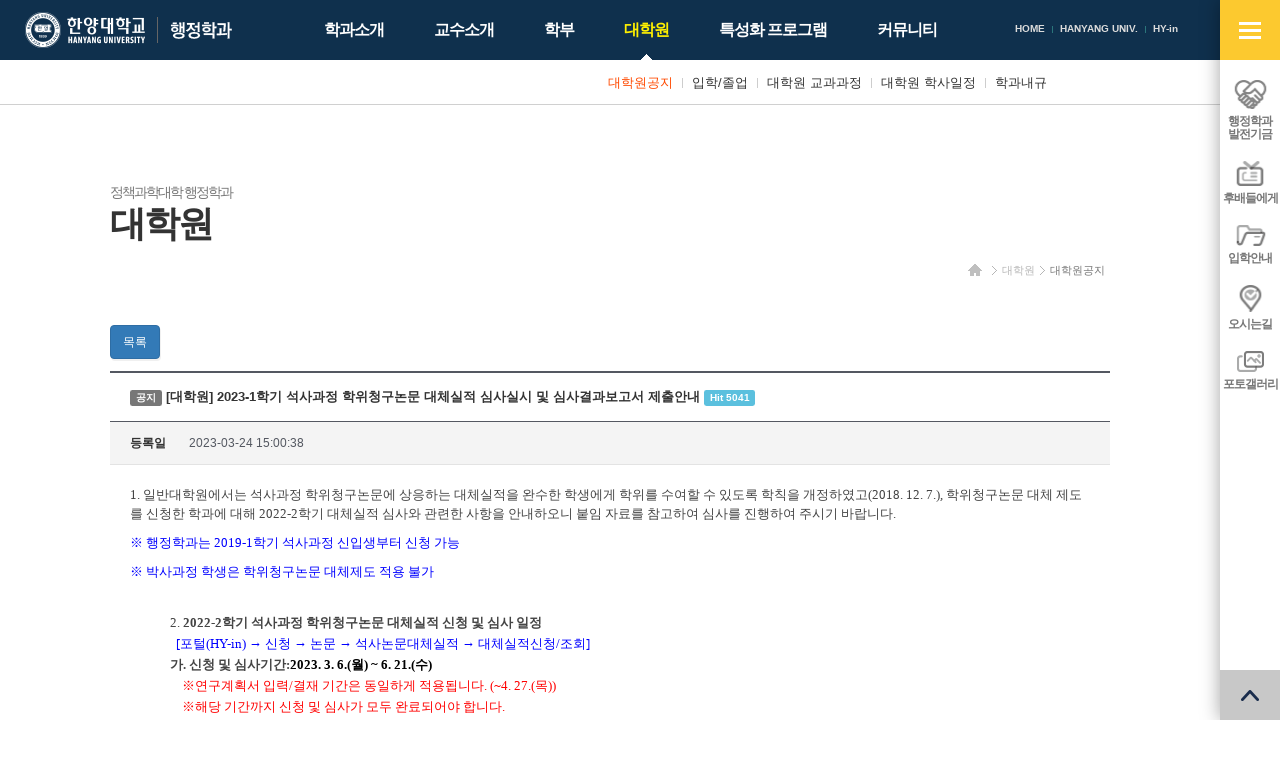

--- FILE ---
content_type: text/html; charset=UTF-8
request_url: https://hypa.hanyang.ac.kr/front/graduate/graduate-notice/notice-view?id=9561&page=23
body_size: 7626
content:
<!DOCTYPE html>
<html lang="ko-KR">

    <head>
        <meta charset="UTF-8">
        <meta name="viewport" content="width=device-width, initial-scale=1">
        <meta http-equiv="X-UA-Compatible" content="IE=edge">
        <meta name="description" content="한양대학교 행정학과" />
        <meta name="csrf-param" content="_csrf">
    <meta name="csrf-token" content="S3MyLThsZDdzK15AdS0FfQ4jWR9uPBxoIQB1XUheNk1mAmReWlUOUQ==">
        <title>한양대학교 행정학과</title>
        <link rel="apple-touch-icon" sizes="57x57" href="/resources/favicon/apple-icon-57x57.png">
        <link rel="apple-touch-icon" sizes="60x60" href="/resources/favicon/apple-icon-60x60.png">
        <link rel="apple-touch-icon" sizes="72x72" href="/resources/favicon/apple-icon-72x72.png">
        <link rel="apple-touch-icon" sizes="76x76" href="/resources/favicon/apple-icon-76x76.png">
        <link rel="apple-touch-icon" sizes="114x114" href="/resources/favicon/apple-icon-114x114.png">
        <link rel="apple-touch-icon" sizes="120x120" href="/resources/favicon/apple-icon-120x120.png">
        <link rel="apple-touch-icon" sizes="144x144" href="/resources/favicon/apple-icon-144x144.png">
        <link rel="apple-touch-icon" sizes="152x152" href="/resources/favicon/apple-icon-152x152.png">
        <link rel="apple-touch-icon" sizes="180x180" href="/resources/favicon/apple-icon-180x180.png">
        <link rel="icon" type="image/png" sizes="192x192" href="/resources/favicon/android-icon-192x192.png">
        <link rel="icon" type="image/png" sizes="32x32" href="/resources/favicon/favicon-32x32.png">
        <link rel="icon" type="image/png" sizes="96x96" href="/resources/favicon/favicon-96x96.png">
        <link rel="icon" type="image/png" sizes="16x16" href="/resources/favicon/favicon-16x16.png">
        <link rel="manifest" href="/resources/favicon/manifest.json">
        <meta name="msapplication-TileImage" content="/resources/favicon/ms-icon-144x144.png">
                <link rel="stylesheet" href="/resources/front/css/phone.css" />
        <link rel="stylesheet" href="/resources/front/css/phone-addon.css" />
        <link rel="stylesheet" href="/resources/front/css/tablet.css" media="screen and (min-width: 640px)" />
        <link rel="stylesheet" href="/resources/front/css/tablet-addon.css" media="screen and (min-width: 640px)" />
        <link rel="stylesheet" href="/resources/front/css/desktop.css" media="screen and (min-width: 1127px)" />
        <link rel="stylesheet" href="/resources/front/css/desktop-addon.css" media="screen and (min-width: 1127px)" />
        <link rel="stylesheet" href="/resources/front/css/largedesktop.css" media="screen and (min-width: 1280px)" />
        <link rel="stylesheet" href="/resources/front/css/largedesktop-addon.css"
            media="screen and (min-width: 1280px)" />
                <link href="/assets/9f444ad1/themes/smoothness/jquery-ui.min.css" rel="stylesheet">    </head>

    <body class="layout-front page-graduate page-graduate-graduate-notice">
                                <div id="wrap">
            <div class="wrap">
                <div class="site-header">
                    <div>
                        <h1 class="site-logo">
                            <a href="http://www.hanyang.ac.kr/" target="_blank" class="main"><span
                                    class="sr-only">한양대학교</span></a>
                            <a href="/" class="sub"><span
                                    class="sr-only">한양대학교 행정학과</span></a>
                        </h1>
                        <div class="gnb">
                            <ul>
                                <li><a href="/">HOME</a></li>
                                <!-- 							<li><a href="/front/login"><span>LOGIN</span></a></li>
						 -->
                                <li><a href="http://www.hanyang.ac.kr/" target="_blank">HANYANG UNIV.</a></li>
                                <li><a href="https://portal.hanyang.ac.kr/" target="_blank">HY-in</a></li>
                            </ul>
                        </div>
                        <div class="lnb">
                            <ul><li class="nav-intro nav-depth-1"><a href="/front/intro/greeting" ><span>학과소개</span></a><ul><li class="nav-intro-greeting nav-depth-2"><a href="/front/intro/greeting" ><span>학과장 인사말</span></a></li><li class="nav-intro-introduce nav-depth-2"><a href="/front/intro/introduce" ><span>학과소개</span></a></li><li class="nav-intro-laboratory nav-depth-2"><a href="/front/intro/laboratory" ><span>부설연구소</span></a></li><li class="nav-intro-junior nav-depth-2"><a href="/front/intro/junior" ><span>후배들에게</span></a></li><li class="nav-intro-location nav-depth-2"><a href="/front/intro/location" ><span>찾아오시는길</span></a></li></ul></li><li class="nav-professor nav-depth-1"><a href="/front/professor/full-time" ><span>교수소개</span></a><ul><li class="nav-professor-full-time nav-depth-2"><a href="/front/professor/full-time" ><span>전임교수</span></a></li><li class="nav-professor-honor nav-depth-2"><a href="/front/professor/honor" ><span>명예교수</span></a></li></ul></li><li class="nav-major nav-depth-1"><a href="/front/major/major-notice" ><span>학부</span></a><ul><li class="nav-major-major-notice nav-depth-2"><a href="/front/major/major-notice" ><span>학부공지</span></a></li><li class="nav-major-major-admission nav-depth-2"><a href="/front/major/major-admission" ><span>입학안내</span></a></li><li class="nav-major-major-curriculum nav-depth-2"><a href="https://m.hanyang.ac.kr/v3/hy_curriculum.page?daehak_cd=H0002979&hakgwa_cd=H0003666" ><span>학부 교과과정</span></a></li><li class="nav-major-major-schedule nav-depth-2"><a href="https://www.hanyang.ac.kr/web/www/-33?p_p_id=calendarView_WAR_eventportlet&p_p_lifecycle=0&p_p_state=normal&p_p_mode=view&p_p_col_id=column-1&p_p_col_count=2&_calendarView_WAR_eventportlet_action=view" ><span>학부 학사일정</span></a></li><li class="nav-major-major-graduation nav-depth-2"><a href="/front/major/major-graduation" ><span>전공/졸업/취업현황</span></a></li></ul></li><li class="on nav-graduate nav-depth-1"><a href="/front/graduate/graduate-notice" ><span>대학원</span></a><ul><li class="on nav-graduate-graduate-notice nav-depth-2"><a href="/front/graduate/graduate-notice" ><span>대학원공지</span></a></li><li class="nav-graduate-graduate-admission nav-depth-2"><a href="/front/graduate/graduate-admission" ><span>입학/졸업</span></a></li><li class="nav-graduate-graduate-curriculum nav-depth-2"><a href="https://m.hanyang.ac.kr/v3/hy_curriculum.page?daehak_cd=H0000476&hakgwa_cd=H0001014" ><span>대학원 교과과정</span></a></li><li class="nav-graduate-graduate-schedule nav-depth-2"><a href="http://www.grad.hanyang.ac.kr/academics/calendar.php" ><span>대학원 학사일정</span></a></li><li class="nav-graduate-bylaws nav-depth-2"><a href="/front/graduate/bylaws" ><span>학과내규</span></a></li></ul></li><li class="nav-program nav-depth-1"><a href="/front/program/diamond" ><span>특성화 프로그램</span></a><ul><li class="nav-program-diamond nav-depth-2"><a href="/front/program/diamond" ><span>다이아몬드+ 장학제도</span></a></li><li class="nav-program-interchange nav-depth-2"><a href="/front/program/interchange/interchange-program" ><span>해외교류</span></a><ul><li class="nav-program-interchange-interchange-program nav-depth-3"><a href="/front/program/interchange/interchange-program" ><span>해외교류 프로그램</span></a></li><li class="nav-program-interchange-interchange-experience nav-depth-3"><a href="/front/program/interchange/interchange-experience" ><span>해외교수 체험수기</span></a></li></ul></li><li class="nav-program-mentoring nav-depth-2"><a href="/front/program/mentoring" ><span>책임멘토링 프로그램</span></a></li></ul></li><li class="nav-community nav-depth-1"><a href="/front/community/development" ><span>커뮤니티</span></a><ul style="left: -110px;"><li class="nav-community-development nav-depth-2"><a href="/front/community/development" ><span>행정학과 발전기금</span></a></li><li class="nav-community-gallery nav-depth-2"><a href="/front/community/gallery" ><span>포토갤러리</span></a></li><li class="nav-community-faq nav-depth-2"><a href="/front/community/faq" ><span>업무별 담당 부서 안내</span></a></li></ul></li></ul>                        </div>
                        <a href="#open-sitemap-mobile" class="open-sitemap-mobile"><span class="sr-only">사이트맵
                                열기</span></a>
                        <!-- <a href="/front/search" class="search"><span class="sr-only">검색</span></a> -->
                    </div>
                </div>
                <div id="container">
                                        <!-- <div class="page-visual"></div> -->
                    <!-- <div class="snb">
					<div class="container">
						<ul>
							<li class="snb-home"><a href="/"><span class="sr-only">홈</span></a></li>
															<li class="snb-depth-1">
									<a href="/front/graduate/graduate-notice" class="snb-title">대학원</a>
									<a href="#snb-toggle" class="snb-toggle"><span class="sr-only">사이드 메뉴 열기/닫기</span></a>
									<div class="nav">
										<ul><li class="nav-intro nav-depth-1"><a href="/front/intro/greeting" ><span>학과소개</span></a></li><li class="nav-professor nav-depth-1"><a href="/front/professor/full-time" ><span>교수소개</span></a></li><li class="nav-major nav-depth-1"><a href="/front/major/major-notice" ><span>학부</span></a></li><li class="on nav-graduate nav-depth-1"><a href="/front/graduate/graduate-notice" ><span>대학원</span></a></li><li class="nav-program nav-depth-1"><a href="/front/program/diamond" ><span>특성화 프로그램</span></a></li><li class="nav-community nav-depth-1"><a href="/front/community/development" ><span>커뮤니티</span></a></li></ul>									</div>
								</li>
															<li class="snb-depth-2 snb-depth-on">
									<a href="/front/graduate/graduate-notice" class="snb-title">대학원공지</a>
									<a href="#snb-toggle" class="snb-toggle"><span class="sr-only">사이드 메뉴 열기/닫기</span></a>
									<div class="nav">
										<ul><li class="on nav-graduate-graduate-notice nav-depth-2"><a href="/front/graduate/graduate-notice" ><span>대학원공지</span></a></li><li class="nav-graduate-graduate-admission nav-depth-2"><a href="/front/graduate/graduate-admission" ><span>입학/졸업</span></a></li><li class="nav-graduate-graduate-curriculum nav-depth-2"><a href="https://m.hanyang.ac.kr/v3/hy_curriculum.page?daehak_cd=H0000476&hakgwa_cd=H0001014" ><span>대학원 교과과정</span></a></li><li class="nav-graduate-graduate-schedule nav-depth-2"><a href="http://www.grad.hanyang.ac.kr/academics/calendar.php" ><span>대학원 학사일정</span></a></li><li class="nav-graduate-bylaws nav-depth-2"><a href="/front/graduate/bylaws" ><span>학과내규</span></a></li></ul>									</div>
								</li>
													</ul>
					</div>
				</div> -->
                    <div class="container">
                        <div class="page-header">
                            <ul class="breadcrumb"><li><a href="/"><span class="sr-only">홈</span></a></li>
<li><a href="/front/graduate/graduate-notice">대학원</a></li>
<li><a href="/front/graduate/graduate-notice">대학원공지</a></li>
</ul>                            <h1 class="page-title">
                                <span>
                                                                        <small>정책과학대학 행정학과</small><br>
                                    대학원                                </span>
                            </h1>
                        </div>
                    </div>
                    <div class="page-container">
                        <div class="container">
                            <div class="page-content"><div class="board">
			<p>
							<a class="btn btn-primary" href="/front/graduate/graduate-notice?page=23">목록</a>											</p>
		<div class="board-view">
		<strong class="subject">
			<span class="label label-default">공지</span>
			[대학원] 2023-1학기 석사과정 학위청구논문 대체실적 심사실시 및 심사결과보고서 제출안내			<span class="label label-info">Hit 5041</span>
								</strong>
		<ul class="info">
						<li>
				<strong>등록일</strong>
				2023-03-24 15:00:38			</li>
		</ul>
		<div class="content">
			<p><span style="color:rgb(68,68,68);text-align:justify;font-size:10pt;margin:0px;padding:0px;font-family:'돋움', dotum;">1. 일반대학원에서는 석사과정 학위청구논문에 상응하는 대체실적을 완수한 학생에게 학위를 수여할 수 있도록 학칙을 개정하였고</span><span style="color:rgb(68,68,68);text-align:justify;margin:0px;padding:0px;font-size:10pt;font-family:'돋움', dotum;line-height:17.0667px;">(2018. 12. 7.)</span><span style="color:rgb(68,68,68);text-align:justify;font-size:10pt;margin:0px;padding:0px;font-family:'돋움', dotum;">, 학위청구논문 대체 제도를 신청한 학과에 대해 2022-2학기 대체실적 심사와 관련한 사항을 안내하오니 붙임 자료를 참고하여 심사를 진행하여 주시기 바랍니다.</span></p><p align="justify" style="margin:0px 0px 10px;color:rgb(68,68,68);font-family:'Malgun Gothic', MalgunGothic, Helvetica, Arial, sans-serif;text-align:justify;"><span style="font-size:10pt;margin:0px;padding:0px;font-family:'돋움', dotum;"><span style="color:rgb(0,0,255);font-size:13.3333px;">※ 행정학과는 2019-1학기 석사과정 신입생부터 신청 가능</span> </span></p><p align="justify" style="margin:0px 0px 10px;color:rgb(68,68,68);font-family:'Malgun Gothic', MalgunGothic, Helvetica, Arial, sans-serif;text-align:justify;"><span style="color:rgb(0,0,255);font-family:'돋움', dotum;font-size:10pt;">※ 박사과정 학생은 학위청구논문 대체제도 적용 불가</span></p><p class="gmail-HStyle0" align="justify" style="margin:0pt 0px 0pt 30.5pt;color:rgb(68,68,68);padding:0px;text-align:justify;line-height:21.3333px;font-size:10pt;font-family:'바탕';"> </p><p class="gmail-HStyle0" align="justify" style="margin:0pt 0px 0pt 30pt;color:rgb(68,68,68);padding:0px;text-align:justify;line-height:21.3333px;font-size:10pt;font-family:'바탕';"><span style="margin:0px;padding:0px;font-family:'돋움', dotum;font-size:10pt;">2. </span><span style="margin:0px;padding:0px;font-family:'돋움', dotum;font-weight:bold;font-size:10pt;">2022-2학기 석사과정 학위청구논문 대체실적 신청 및 심사 일정</span></p><p class="gmail-HStyle0" align="justify" style="margin:0pt 0px 0pt 30pt;color:rgb(68,68,68);padding:0px;text-align:justify;line-height:21.3333px;font-size:10pt;font-family:'바탕';"><span style="margin:0px;padding:0px;font-family:'돋움', dotum;font-size:10pt;">  </span><span style="margin:0px;padding:0px;font-family:'돋움', dotum;color:rgb(0,0,255);font-size:10pt;">[포털(HY-in) → 신청 → 논문 → 석사논문대체실적 → 대체실적신청/조회]</span></p><p class="gmail-HStyle0" align="justify" style="margin:0pt 0px 0pt 30pt;color:rgb(68,68,68);padding:0px;text-align:justify;line-height:21.3333px;font-size:10pt;font-family:'바탕';"><span style="margin:0px;padding:0px;font-family:'돋움', dotum;font-weight:bold;font-size:10pt;">가. 신청 및 심사기간:</span><span style="font-weight:bold;color:rgb(0,0,0);font-size:10pt;letter-spacing:0px;">2023. 3. 6.(월) ~ 6. 21.(수)</span></p><p class="gmail-HStyle0" style="letter-spacing:0px;margin:0pt 0px 0pt 30pt;text-align:justify;line-height:21.3333px;font-size:10pt;font-family:'바탕';padding:0px;"><span style="font-weight:bold;margin:0px;padding:0px;">    </span><span style="color:rgb(255,0,0);margin:0px;padding:0px;">※연구계획서 입력/결재 기간은 동일하게 적용됩니다. (~4. 27.(목))</span></p><p class="gmail-HStyle0" style="letter-spacing:0px;margin:0pt 0px 0pt 30pt;text-align:justify;line-height:21.3333px;font-size:10pt;font-family:'바탕';padding:0px;"><span style="color:rgb(255,0,0);margin:0px;padding:0px;">    </span><span style="color:rgb(255,0,0);margin:0px;padding:0px;">※해당 기간까지 신청 및 심사가 모두 완료되어야 합니다.</span></p><p class="gmail-HStyle0" style="letter-spacing:0px;margin:0pt 0px 0pt 30pt;text-align:justify;line-height:21.3333px;font-size:10pt;font-family:'바탕';padding:0px;"><span style="margin:0px;padding:0px;">    ※심사취소신청 및 심사위원 변경: 2023. 3. 2.(목) ~ 5. 25.(목)</span></p><p class="gmail-HStyle0" style="letter-spacing:0px;margin:0pt 0px 0pt 30pt;text-align:justify;line-height:21.3333px;font-size:10pt;font-family:'바탕';padding:0px;"><span style="margin:0px;padding:0px;">    ※대체실적 제목 수정: 2023. 3. 2.(목) ~ 6. 16.(목)</span><span style="word-spacing:-.5em;font-size:10pt;letter-spacing:0px;"> </span></p><p class="gmail-HStyle0" style="letter-spacing:0px;margin:0pt 0px 0pt 30pt;text-align:justify;line-height:21.3333px;font-size:10pt;font-family:'바탕';padding:0px;"><span style="font-weight:bold;margin:0px;padding:0px;">나. 심사점수 입력 및 출력기간(단과대학 행정팀): 2023. 3. 6.(월) ~ </span><span style="font-weight:bold;margin:0px;padding:0px;">6. 21.</span><span style="font-weight:bold;margin:0px;padding:0px;">(수)</span></p><p class="gmail-HStyle0" style="letter-spacing:0px;margin:0pt 0px 0pt 30pt;text-align:justify;line-height:21.3333px;font-size:10pt;font-family:'바탕';padding:0px;"><span style="font-weight:bold;margin:0px;padding:0px;">다. 심사결과 제출: </span><span style="font-weight:bold;color:rgb(255,0,0);margin:0px;padding:0px;">2023. 6. 28.(수)</span><span style="font-weight:bold;margin:0px;padding:0px;">까지 단과대학 행정팀으로 제출 (※</span><span style="font-weight:bold;margin:0px;padding:0px;">기한 엄수</span><span style="font-weight:bold;margin:0px;padding:0px;">)</span></p><div id="gmail-hwpEditorBoardContent" style="color:rgb(34,34,34);font-family:Arial, Helvetica, sans-serif;font-size:small;margin:0px;padding:0px;"></div><p class="gmail-HStyle0" align="justify" style="margin:0pt 0px 0pt 30pt;color:rgb(68,68,68);padding:0px;text-align:justify;line-height:21.3333px;font-size:10pt;font-family:'바탕';"><span style="font-family:'돋움', dotum;font-size:10pt;font-weight:bold;">라. 제출서류:</span></p><p class="gmail-HStyle0" align="justify" style="margin:0pt 0px 0pt 30pt;color:rgb(68,68,68);padding:0px;text-align:justify;line-height:21.3333px;font-size:10pt;font-family:'바탕';"> </p><div align="justify" style="color:rgb(68,68,68);font-family:'Malgun Gothic', MalgunGothic, Helvetica, Arial, sans-serif;text-align:justify;margin:0px;padding:0px;font-size:medium;float:left;"><span style="margin:0px;padding:0px;font-size:10pt;font-family:'돋움', dotum;line-height:25.6px;">  </span></div><table class="gmail-__se_tbl_ext" cellspacing="0" cellpadding="0" style="border-collapse:collapse;border-spacing:0px;color:rgb(68,68,68);font-family:'Malgun Gothic', MalgunGothic, Helvetica, Arial, sans-serif;text-align:justify;margin:0px;padding:0px;border:none;table-layout:fixed;"><tbody style="margin:0px;padding:0px;"><tr style="margin:0px;padding:0px;"><td valign="middle" style="margin:0px;padding:2px;width:84px;height:25px;border-style:solid solid double;"><p class="gmail-HStyle0" align="justify" style="margin:0pt 0px;padding:0px;text-indent:0pt;line-height:21.3333px;font-size:10pt;font-family:'바탕';letter-spacing:0px;"><span style="margin:0px;padding:0px;font-family:'돋움', dotum;font-weight:bold;font-size:10pt;">작성</span><span style="margin:0px;padding:0px;font-size:10pt;font-family:'돋움', dotum;font-weight:bold;line-height:14.9333px;"> </span><span style="margin:0px;padding:0px;font-family:'돋움', dotum;font-weight:bold;font-size:10pt;">및</span><span style="margin:0px;padding:0px;font-size:10pt;font-family:'돋움', dotum;font-weight:bold;line-height:17.0667px;"> </span><span style="margin:0px;padding:0px;font-family:'돋움', dotum;font-weight:bold;font-size:10pt;">제출</span></p></td><td valign="middle" style="margin:0px;padding:2px;width:258px;height:25px;border-style:solid solid double;"><p class="gmail-HStyle0" align="justify" style="margin:0pt 0px;padding:0px;text-indent:0pt;line-height:21.3333px;font-size:10pt;font-family:'바탕';letter-spacing:0px;"><span style="margin:0px;padding:0px;font-family:'돋움', dotum;font-weight:bold;font-size:10pt;">학생</span></p></td><td valign="middle" style="margin:0px;padding:2px;width:258px;height:25px;border-style:solid solid double;"><p class="gmail-HStyle0" align="justify" style="margin:0pt 0px;padding:0px;text-indent:0pt;line-height:21.3333px;font-size:10pt;font-family:'바탕';letter-spacing:0px;"><span style="margin:0px;padding:0px;font-family:'돋움', dotum;font-weight:bold;font-size:10pt;">심사위원장</span></p></td></tr><tr style="margin:0px;padding:0px;"><td valign="middle" style="margin:0px;padding:2px;width:84px;height:81px;border-style:double solid solid;"><p class="gmail-HStyle0" align="justify" style="margin:0pt 0px;padding:0px;text-indent:0pt;line-height:21.3333px;font-size:10pt;font-family:'바탕';letter-spacing:0px;"><span style="margin:0px;padding:0px;font-family:'돋움', dotum;font-size:10pt;">심사전 </span></p></td><td valign="middle" style="margin:0px;padding:2px;width:258px;height:81px;border-width:1.9845pt 1px 1px;border-style:double solid solid;"><p class="gmail-HStyle0" align="justify" style="margin:0pt 0px;padding:0px;text-indent:0pt;line-height:21.3333px;font-size:10pt;font-family:'바탕';letter-spacing:0px;"><span style="margin:0px;padding:0px;font-size:10pt;font-family:'돋움', dotum;line-height:19.2px;"> ①대체실적제출신청서 1부</span></p><p class="gmail-HStyle0" align="justify" style="margin:0pt 0px;padding:0px;text-indent:0pt;line-height:21.3333px;font-size:10pt;font-family:'바탕';letter-spacing:0px;"><span style="margin:0px;padding:0px;font-size:10pt;font-family:'돋움', dotum;line-height:19.2px;"> ②대체실적표지 1부</span></p><p class="gmail-HStyle0" align="justify" style="margin:0pt 0px;padding:0px;text-indent:0pt;line-height:21.3333px;font-size:10pt;font-family:'바탕';letter-spacing:0px;"><span style="margin:0px;padding:0px;font-size:10pt;font-family:'돋움', dotum;line-height:19.2px;"> ③증빙서류 1부</span></p><p class="gmail-HStyle0" align="justify" style="margin:0pt 0px;padding:0px;text-indent:0pt;line-height:21.3333px;font-size:10pt;font-family:'바탕';letter-spacing:0px;"><span style="margin:0px;padding:0px;font-size:9pt;"></span><span style="margin:0px;padding:0px;font-size:10pt;font-family:'돋움', dotum;line-height:19.2px;">→ 소속 단과대학 행정팀으로 제출</span></p></td><td valign="middle" style="margin:0px;padding:2px;width:258px;height:81px;border-style:double solid solid;"><p class="gmail-HStyle0" align="justify" style="margin:0pt 0px;padding:0px;text-indent:0pt;line-height:21.3333px;font-size:10pt;font-family:'바탕';letter-spacing:0px;"><span class="gmail-hnc_page_break" style="margin:0px;padding:0px;word-spacing:-.5em;font-family:'돋움', dotum;font-size:10pt;"> </span></p></td></tr><tr style="margin:0px;padding:0px;"><td valign="middle" style="margin:0px;padding:2px;width:84px;height:81px;border-style:solid;"><p class="gmail-HStyle0" align="justify" style="margin:0pt 0px;padding:0px;text-indent:0pt;line-height:21.3333px;font-size:10pt;font-family:'바탕';letter-spacing:0px;"><span style="margin:0px;padding:0px;font-family:'돋움', dotum;font-size:10pt;">심사시</span></p></td><td valign="middle" style="margin:0px;padding:2px;width:258px;height:81px;border-width:1px;border-style:solid;"><p class="gmail-HStyle0" align="justify" style="margin:0pt 0px;padding:0px;text-indent:0pt;line-height:21.3333px;font-size:10pt;font-family:'바탕';letter-spacing:0px;"><span style="margin:0px;padding:0px;font-size:10pt;font-family:'돋움', dotum;line-height:19.2px;"> ①대체실적표지 1부</span></p><p class="gmail-HStyle0" align="justify" style="margin:0pt 0px;padding:0px;text-indent:0pt;line-height:21.3333px;font-size:10pt;font-family:'바탕';letter-spacing:0px;"><span style="margin:0px;padding:0px;font-size:10pt;font-family:'돋움', dotum;line-height:19.2px;"> ②증빙서류 1부</span></p><p class="gmail-HStyle0" align="justify" style="margin:0pt 0px;padding:0px;text-indent:0pt;line-height:21.3333px;font-size:10pt;font-family:'바탕';letter-spacing:0px;"><span style="margin:0px;padding:0px;font-size:10pt;font-family:'돋움', dotum;line-height:19.2px;"> ③석사논문대체 심사결과보고서(양식) 1부</span></p><p class="gmail-HStyle0" align="justify" style="margin:0pt 0px;padding:0px;text-indent:0pt;line-height:21.3333px;font-size:10pt;font-family:'바탕';letter-spacing:0px;"><span style="margin:0px;padding:0px;font-size:9pt;"></span><span style="margin:0px;padding:0px;font-size:10pt;font-family:'돋움', dotum;line-height:19.2px;">→ 심사위원에게 제출</span></p></td><td valign="middle" style="margin:0px;padding:2px;width:258px;height:81px;border-style:solid;"><p class="gmail-HStyle0" align="justify" style="margin:0pt 0px;padding:0px;text-indent:0pt;line-height:21.3333px;font-size:10pt;font-family:'바탕';letter-spacing:0px;"><span class="gmail-hnc_page_break" style="margin:0px;padding:0px;word-spacing:-.5em;font-family:'돋움', dotum;font-size:10pt;"> </span></p></td></tr><tr style="margin:0px;padding:0px;"><td valign="middle" style="margin:0px;padding:2px;width:84px;height:39px;border-style:solid;"><p class="gmail-HStyle0" align="justify" style="margin:0pt 0px;padding:0px;text-indent:0pt;line-height:21.3333px;font-size:10pt;font-family:'바탕';letter-spacing:0px;"><span style="margin:0px;padding:0px;font-family:'돋움', dotum;font-size:10pt;">심사후</span></p></td><td valign="middle" style="margin:0px;padding:2px;width:258px;height:39px;border-style:solid;"><p class="gmail-HStyle0" align="justify" style="margin:0pt 0px;padding:0px;text-indent:0pt;line-height:21.3333px;font-size:10pt;font-family:'바탕';letter-spacing:0px;"><span style="margin:0px;padding:0px;font-size:9pt;"></span><span style="margin:0px;padding:0px;font-size:10pt;font-family:'돋움', dotum;color:rgb(255,0,0);line-height:19.2px;">※심사후 증빙서류 변경시 기존 서류와 </span><span style="margin:0px;padding:0px;font-size:10pt;font-family:'돋움', dotum;font-weight:bold;color:rgb(255,0,0);line-height:19.2px;">교체</span></p><p class="gmail-HStyle0" align="justify" style="margin:0pt 0px;padding:0px;text-indent:0pt;line-height:21.3333px;font-size:10pt;font-family:'바탕';letter-spacing:0px;"><span style="margin:0px;padding:0px;font-size:9pt;"></span><span style="margin:0px;padding:0px;font-size:10pt;font-family:'돋움', dotum;line-height:19.2px;">→ 소속 단과대학 행정팀으로 제출</span></p></td><td valign="middle" style="margin:0px;padding:2px;width:258px;height:39px;border-style:solid;"><p class="gmail-HStyle0" align="justify" style="margin:0pt 0px;padding:0px;text-indent:0pt;line-height:21.3333px;font-size:10pt;font-family:'바탕';letter-spacing:0px;"><span style="margin:0px;padding:0px;font-size:10pt;font-family:'돋움', dotum;line-height:19.2px;"> ①석사논문대체 심사결과보고서(개인별) 1부</span></p><p class="gmail-HStyle0" align="justify" style="margin:0pt 0px;padding:0px;text-indent:0pt;line-height:21.3333px;font-size:10pt;font-family:'바탕';letter-spacing:0px;"><span style="margin:0px;padding:0px;font-size:9pt;"></span><span style="margin:0px;padding:0px;font-size:10pt;font-family:'돋움', dotum;line-height:19.2px;">→ 소속 단과대학 행정팀으로 제출</span></p></td></tr></tbody></table><p class="gmail-HStyle0" align="justify" style="margin:0pt 0px 0pt 30pt;color:rgb(68,68,68);padding:0px;text-align:justify;line-height:21.3333px;font-size:10pt;font-family:'바탕';"><span style="margin:0px;padding:0px;font-size:10pt;font-family:'돋움', dotum;color:rgb(12,12,12);line-height:19.2px;">  ※세부 방법은 </span><span style="margin:0px;padding:0px;font-size:10pt;font-family:'돋움', dotum;color:rgb(12,12,12);line-height:19.2px;">첨부파일</span><span style="margin:0px;padding:0px;font-size:10pt;font-family:'돋움', dotum;color:rgb(12,12,12);line-height:19.2px;">을 확인하여주시기 바랍니다.</span></p><p class="gmail-HStyle0" align="justify" style="margin:0pt 0px 0pt 30pt;color:rgb(68,68,68);padding:0px;text-align:justify;line-height:21.3333px;font-size:10pt;font-family:'바탕';"><span class="gmail-hnc_page_break" style="margin:0px;padding:0px;word-spacing:-.5em;font-family:'돋움', dotum;font-size:10pt;"> </span></p><p class="gmail-HStyle0" align="justify" style="margin:0pt 0px 0pt 14.5pt;color:rgb(68,68,68);padding:0px;text-align:justify;line-height:21.3333px;font-size:10pt;font-family:'바탕';"><span style="margin:0px;padding:0px;font-family:'돋움', dotum;font-size:10pt;">4. </span><span style="margin:0px;padding:0px;font-family:'돋움', dotum;font-weight:bold;font-size:10pt;">대체실적 최종 증빙서류 제출/증빙파일 업로드: </span><span style="color:rgb(0,0,0);font-size:10pt;letter-spacing:0px;font-weight:bold;margin:0px;padding:0px;">2023. 3. 5.(월) ~ </span><span style="font-size:10pt;letter-spacing:0px;font-weight:bold;color:rgb(255,0,0);margin:0px;padding:0px;">6. 28.(수)</span><span style="color:rgb(0,0,0);font-size:10pt;letter-spacing:0px;font-weight:bold;margin:0px;padding:0px;">까지</span></p><div style="color:rgb(34,34,34);font-family:Arial, Helvetica, sans-serif;font-size:small;margin:0px;padding:0px;"></div><p class="gmail-HStyle0" align="justify" style="margin:0pt 0px 0pt 14.5pt;color:rgb(68,68,68);padding:0px;text-align:justify;line-height:21.3333px;font-size:10pt;font-family:'바탕';"><span style="font-size:10pt;margin:0px;padding:0px;font-family:'돋움', dotum;"><img class="an1" alt="▶" src="https://fonts.gstatic.com/s/e/notoemoji/15.0/25b6/32.png" style="vertical-align:middle;"> 증빙파일 업로드 기능을 사용하지 </span><span style="font-size:10pt;margin:0px;padding:0px;font-family:'돋움', dotum;">않을</span><span style="font-size:10pt;margin:0px;padding:0px;font-family:'돋움', dotum;"> 경우: 대체실적 심사 후 합격자는 심사 과정에서 증빙 서류가</span></p><p class="gmail-HStyle0" align="justify" style="margin:0pt 0px 0pt 14.5pt;color:rgb(68,68,68);padding:0px;text-align:justify;line-height:21.3333px;font-size:10pt;font-family:'바탕';"><span style="font-size:10pt;margin:0px;padding:0px;font-family:'돋움', dotum;">변경되었을 시 해당 서류를 소속 단과대학 행정팀으로 제출하여 기존 서류와 교체</span></p><p><span style="color:rgb(34,34,34);font-family:Arial, Helvetica, sans-serif;font-size:small;font-style:normal;font-weight:400;letter-spacing:normal;text-indent:0px;text-transform:none;white-space:normal;word-spacing:0px;margin:0px;padding:0px;"></span><span style="color:rgb(34,34,34);font-family:Arial, Helvetica, sans-serif;font-size:small;font-style:normal;font-weight:400;letter-spacing:normal;text-indent:0px;text-transform:none;white-space:normal;word-spacing:0px;background-color:rgb(255,255,255);float:none;"></span><span style="color:rgb(34,34,34);font-family:Arial, Helvetica, sans-serif;font-size:small;font-style:normal;font-weight:400;letter-spacing:normal;text-indent:0px;text-transform:none;white-space:normal;word-spacing:0px;margin:0px;padding:0px;"></span><span style="color:rgb(34,34,34);font-family:Arial, Helvetica, sans-serif;font-size:small;font-style:normal;font-weight:400;letter-spacing:normal;text-indent:0px;text-transform:none;white-space:normal;word-spacing:0px;background-color:rgb(255,255,255);float:none;"></span><span style="color:rgb(34,34,34);font-family:Arial, Helvetica, sans-serif;font-size:small;font-style:normal;font-weight:400;letter-spacing:normal;text-indent:0px;text-transform:none;white-space:normal;word-spacing:0px;margin:0px;padding:0px;"></span><span style="color:rgb(34,34,34);font-family:Arial, Helvetica, sans-serif;font-size:small;font-style:normal;font-weight:400;letter-spacing:normal;text-indent:0px;text-transform:none;white-space:normal;word-spacing:0px;background-color:rgb(255,255,255);float:none;"></span><span style="color:rgb(68,68,68);font-size:10pt;text-align:justify;margin:0px;padding:0px;font-family:'돋움', dotum;"><img class="an1" alt="▶" src="https://fonts.gstatic.com/s/e/notoemoji/15.0/25b6/32.png" style="vertical-align:middle;">증빙파일 업로드 기능을 </span><span style="color:rgb(68,68,68);font-size:10pt;text-align:justify;margin:0px;padding:0px;font-family:'돋움', dotum;">사용할</span><span style="color:rgb(68,68,68);font-size:10pt;text-align:justify;margin:0px;padding:0px;font-family:'돋움', dotum;"> 경우: 대체실적 심사 후 합격자는 </span><span style="font-size:10pt;text-align:justify;margin:0px;padding:0px;font-family:'돋움', dotum;font-weight:bold;color:rgb(0,0,255);">[포털(HY-in)-신청-논문-석사논문대체실적-대체실적신청/조회]</span><span style="color:rgb(68,68,68);font-size:10pt;text-align:justify;margin:0px;padding:0px;font-family:'돋움', dotum;"> 화면에서 100MB를 넘지 않는 파일로 압축하여 증빙파일 업로드</span> </p>		</div>
		<ul class="files"><li>
	<div class="btn-group">
		<a href="/front/graduate/graduate-notice/file-load?id=9561&fileId=2261" class="btn btn-default btn-xs" target="_blank">다운로드</a>
		
		
	</div>
	<a href="/front/graduate/graduate-notice/file-load?id=9561&fileId=2261" class="btn btn-link btn-xs" target="_blank">붙임2. 석사과정 학위청구논문 대체실적 심사 안내(심사위원용) (1).hwp</a>
	<span class="label label-default">58.9KB</span>
	<span class="label label-default">Hit 191</span>
</li>
<li>
	<div class="btn-group">
		<a href="/front/graduate/graduate-notice/file-load?id=9561&fileId=2262" class="btn btn-default btn-xs" target="_blank">다운로드</a>
		
		
	</div>
	<a href="/front/graduate/graduate-notice/file-load?id=9561&fileId=2262" class="btn btn-link btn-xs" target="_blank">붙임3. 석사과정 학위청구논문 대체실적 심사 안내(학생용) (1).hwp</a>
	<span class="label label-default">349.2KB</span>
	<span class="label label-default">Hit 245</span>
</li>
</ul>
	</div>
			<p>
							<a class="btn btn-primary" href="/front/graduate/graduate-notice?page=23">목록</a>											</p>
	</div>
</div>
                        </div>
                    </div>
                                    </div>
            </div>
            <div class="site-footer">
                <div class="mainservice-for-desktop">
                    <strong class="sr-only">주요서비스</strong>
                    <div class="container">
                        <ul>
                                                        <li>
                                <a href="http://library.hanyang.ac.kr/"><span>백남학술정보관</span></a>
                            </li>
                                                        <li>
                                <a href="/front/program/mentoring"><span>책임멘토링 프로그램</span></a>
                            </li>
                                                        <li>
                                <a href="http://www.hanyangi.net/"><span>총동문회</span></a>
                            </li>
                                                    </ul>
                    </div>
                </div>
                <div class="container">
                    <div class="family-site">
                        <a href="#family-site">관련사이트 바로가기</a>
                        <ul>
                                                        <li><a href="http://www.hanyang.ac.kr/"
                                    target="_blank">한양대학교</a></li>
                                                        <li><a href="http://library.hanyang.ac.kr/"
                                    target="_blank">백남학술정보관</a></li>
                                                        <li><a href="http://www.hanyangi.net/"
                                    target="_blank">한양대 총동문회</a></li>
                                                        <li><a href="https://admin-exam.hanyang.ac.kr/home"
                                    target="_blank">한양대학교 행정고시반</a></li>
                                                    </ul>
                    </div>
                    <div class="guide">
                                                <a href="/front/graduate/graduate-notice?desktopMode=1" class="go-desktop"><span>PC버전 보기</span></a>
                    </div>
                    <div class="infos">
                        <!-- <p class="contact"></p> -->
                        <p class="contact">04763 서울시 성동구 왕십리로 222 한양대학교 정책과학대학 / TEL) (학부 수업 및 학사)02-2220-2762 / (학적 및
                            장학)02-2220-2764 / (대학원)02-2220-0830 / FAX 02-2220-2763<br>
                            홈페이지 책임자 : 정책과학대학 학장 이건(leegn@hanyang.ac.kr) / 관리자 : 팀장 김성수(kss007@hanyang.ac.kr) / 담당자 :
                            구지은 (koo4667@hanyang.ac.kr)</p>
                        <p class="copyright">COPYRIGHT (C) 2013 HANYANG UNIVERSITY ALL RIGHTS RESERVED</p>
                    </div>
                </div>
                <div class="msg">
                    <div class="container">
                        <p>Lead The World With Vision, Hanyang University</p>
                    </div>
                </div>
            </div>
            <div class="qnb">
                <strong class="title"><span class="sr-only">QUICK MENU SERVICE</span></strong>
                <div class="point">
                    <a href="#qnb-toggle" class="toggle"><span class="sr-only">빠른메뉴 열기/닫기</span></a>
                    <ul>
                                                <li>
                            <a href="/front/community/development">
                                <img src="/listsitem/file-load?id=7&fileId=8"
                                    alt="" />                                <span>행정학과<br>발전기금</span>
                            </a>
                        </li>
                                                <li>
                            <a href="/front/intro/junior">
                                <img src="/listsitem/file-load?id=8&fileId=9"
                                    alt="" />                                <span>후배들에게</span>
                            </a>
                        </li>
                                                <li>
                            <a href="/front/major/major-admission">
                                <img src="/listsitem/file-load?id=9&fileId=10"
                                    alt="" />                                <span>입학안내</span>
                            </a>
                        </li>
                                                <li>
                            <a href="/front/intro/location">
                                <img src="/listsitem/file-load?id=10&fileId=11"
                                    alt="" />                                <span>오시는길</span>
                            </a>
                        </li>
                                                <li>
                            <a href="/front/community/gallery">
                                <img src="/listsitem/file-load?id=18&fileId=425"
                                    alt="" />                                <span>포토갤러리</span>
                            </a>
                        </li>
                                            </ul>
                    <a href="#goto-and-top" class="goto-and-top"><span class="sr-only">맨 위로</span></a>
                </div>
                <div class="qnb-sitemap">
                    <p><span class="sr-only"><strong>행정학과전체메뉴 바로가기!</strong> 행정학과 전체 사이트 메뉴를 한곳에서 ONE-클릭으로 바로!</span>
                    </p>
                    <ul><li class="nav-intro nav-depth-1"><a href="/front/intro/greeting" ><span>학과소개</span></a><ul><li class="nav-intro-greeting nav-depth-2"><a href="/front/intro/greeting" ><span>학과장 인사말</span></a></li><li class="nav-intro-introduce nav-depth-2"><a href="/front/intro/introduce" ><span>학과소개</span></a></li><li class="nav-intro-laboratory nav-depth-2"><a href="/front/intro/laboratory" ><span>부설연구소</span></a></li><li class="nav-intro-junior nav-depth-2"><a href="/front/intro/junior" ><span>후배들에게</span></a></li><li class="nav-intro-location nav-depth-2"><a href="/front/intro/location" ><span>찾아오시는길</span></a></li></ul></li><li class="nav-professor nav-depth-1"><a href="/front/professor/full-time" ><span>교수소개</span></a><ul><li class="nav-professor-full-time nav-depth-2"><a href="/front/professor/full-time" ><span>전임교수</span></a></li><li class="nav-professor-honor nav-depth-2"><a href="/front/professor/honor" ><span>명예교수</span></a></li></ul></li><li class="nav-major nav-depth-1"><a href="/front/major/major-notice" ><span>학부</span></a><ul><li class="nav-major-major-notice nav-depth-2"><a href="/front/major/major-notice" ><span>학부공지</span></a></li><li class="nav-major-major-admission nav-depth-2"><a href="/front/major/major-admission" ><span>입학안내</span></a></li><li class="nav-major-major-curriculum nav-depth-2"><a href="https://m.hanyang.ac.kr/v3/hy_curriculum.page?daehak_cd=H0002979&hakgwa_cd=H0003666" ><span>학부 교과과정</span></a></li><li class="nav-major-major-schedule nav-depth-2"><a href="https://www.hanyang.ac.kr/web/www/-33?p_p_id=calendarView_WAR_eventportlet&p_p_lifecycle=0&p_p_state=normal&p_p_mode=view&p_p_col_id=column-1&p_p_col_count=2&_calendarView_WAR_eventportlet_action=view" ><span>학부 학사일정</span></a></li><li class="nav-major-major-graduation nav-depth-2"><a href="/front/major/major-graduation" ><span>전공/졸업/취업현황</span></a></li></ul></li><li class="on nav-graduate nav-depth-1"><a href="/front/graduate/graduate-notice" ><span>대학원</span></a><ul><li class="on nav-graduate-graduate-notice nav-depth-2"><a href="/front/graduate/graduate-notice" ><span>대학원공지</span></a></li><li class="nav-graduate-graduate-admission nav-depth-2"><a href="/front/graduate/graduate-admission" ><span>입학/졸업</span></a></li><li class="nav-graduate-graduate-curriculum nav-depth-2"><a href="https://m.hanyang.ac.kr/v3/hy_curriculum.page?daehak_cd=H0000476&hakgwa_cd=H0001014" ><span>대학원 교과과정</span></a></li><li class="nav-graduate-graduate-schedule nav-depth-2"><a href="http://www.grad.hanyang.ac.kr/academics/calendar.php" ><span>대학원 학사일정</span></a></li><li class="nav-graduate-bylaws nav-depth-2"><a href="/front/graduate/bylaws" ><span>학과내규</span></a></li></ul></li><li class="nav-program nav-depth-1"><a href="/front/program/diamond" ><span>특성화 프로그램</span></a><ul><li class="nav-program-diamond nav-depth-2"><a href="/front/program/diamond" ><span>다이아몬드+ 장학제도</span></a></li><li class="nav-program-interchange nav-depth-2"><a href="/front/program/interchange/interchange-program" ><span>해외교류</span></a></li><li class="nav-program-mentoring nav-depth-2"><a href="/front/program/mentoring" ><span>책임멘토링 프로그램</span></a></li></ul></li><li class="nav-community nav-depth-1"><a href="/front/community/development" ><span>커뮤니티</span></a><ul style="left: -110px;"><li class="nav-community-development nav-depth-2"><a href="/front/community/development" ><span>행정학과 발전기금</span></a></li><li class="nav-community-gallery nav-depth-2"><a href="/front/community/gallery" ><span>포토갤러리</span></a></li><li class="nav-community-faq nav-depth-2"><a href="/front/community/faq" ><span>업무별 담당 부서 안내</span></a></li></ul></li></ul>                    <a href="#goto-and-top" class="goto-and-top-2"><span class="sr-only">맨 위로</span></a>
                </div>
            </div>
        </div>
        <div class="sitemap-mobile">
            <strong class="title">전체메뉴</strong>
            <a href="#sitemap-mobile" class="cancel"><span class="sr-only">전체메뉴 닫기</span></a>
            <div class="nav"><ul><li class="nav-intro nav-depth-1"><a href="/front/intro/greeting" ><span>학과소개</span></a><ul><li class="nav-intro-greeting nav-depth-2"><a href="/front/intro/greeting" ><span>학과장 인사말</span></a></li><li class="nav-intro-introduce nav-depth-2"><a href="/front/intro/introduce" ><span>학과소개</span></a></li><li class="nav-intro-laboratory nav-depth-2"><a href="/front/intro/laboratory" ><span>부설연구소</span></a></li><li class="nav-intro-junior nav-depth-2"><a href="/front/intro/junior" ><span>후배들에게</span></a></li><li class="nav-intro-location nav-depth-2"><a href="/front/intro/location" ><span>찾아오시는길</span></a></li></ul></li><li class="nav-professor nav-depth-1"><a href="/front/professor/full-time" ><span>교수소개</span></a><ul><li class="nav-professor-full-time nav-depth-2"><a href="/front/professor/full-time" ><span>전임교수</span></a></li><li class="nav-professor-honor nav-depth-2"><a href="/front/professor/honor" ><span>명예교수</span></a></li></ul></li><li class="nav-major nav-depth-1"><a href="/front/major/major-notice" ><span>학부</span></a><ul><li class="nav-major-major-notice nav-depth-2"><a href="/front/major/major-notice" ><span>학부공지</span></a></li><li class="nav-major-major-admission nav-depth-2"><a href="/front/major/major-admission" ><span>입학안내</span></a></li><li class="nav-major-major-curriculum nav-depth-2"><a href="https://m.hanyang.ac.kr/v3/hy_curriculum.page?daehak_cd=H0002979&hakgwa_cd=H0003666" ><span>학부 교과과정</span></a></li><li class="nav-major-major-schedule nav-depth-2"><a href="https://www.hanyang.ac.kr/web/www/-33?p_p_id=calendarView_WAR_eventportlet&p_p_lifecycle=0&p_p_state=normal&p_p_mode=view&p_p_col_id=column-1&p_p_col_count=2&_calendarView_WAR_eventportlet_action=view" ><span>학부 학사일정</span></a></li><li class="nav-major-major-graduation nav-depth-2"><a href="/front/major/major-graduation" ><span>전공/졸업/취업현황</span></a></li></ul></li><li class="on nav-graduate nav-depth-1"><a href="/front/graduate/graduate-notice" ><span>대학원</span></a><ul><li class="on nav-graduate-graduate-notice nav-depth-2"><a href="/front/graduate/graduate-notice" ><span>대학원공지</span></a></li><li class="nav-graduate-graduate-admission nav-depth-2"><a href="/front/graduate/graduate-admission" ><span>입학/졸업</span></a></li><li class="nav-graduate-graduate-curriculum nav-depth-2"><a href="https://m.hanyang.ac.kr/v3/hy_curriculum.page?daehak_cd=H0000476&hakgwa_cd=H0001014" ><span>대학원 교과과정</span></a></li><li class="nav-graduate-graduate-schedule nav-depth-2"><a href="http://www.grad.hanyang.ac.kr/academics/calendar.php" ><span>대학원 학사일정</span></a></li><li class="nav-graduate-bylaws nav-depth-2"><a href="/front/graduate/bylaws" ><span>학과내규</span></a></li></ul></li><li class="nav-program nav-depth-1"><a href="/front/program/diamond" ><span>특성화 프로그램</span></a><ul><li class="nav-program-diamond nav-depth-2"><a href="/front/program/diamond" ><span>다이아몬드+ 장학제도</span></a></li><li class="nav-program-interchange nav-depth-2"><a href="/front/program/interchange/interchange-program" ><span>해외교류</span></a><ul><li class="nav-program-interchange-interchange-program nav-depth-3"><a href="/front/program/interchange/interchange-program" ><span>해외교류 프로그램</span></a></li><li class="nav-program-interchange-interchange-experience nav-depth-3"><a href="/front/program/interchange/interchange-experience" ><span>해외교수 체험수기</span></a></li></ul></li><li class="nav-program-mentoring nav-depth-2"><a href="/front/program/mentoring" ><span>책임멘토링 프로그램</span></a></li></ul></li><li class="nav-community nav-depth-1"><a href="/front/community/development" ><span>커뮤니티</span></a><ul style="left: -110px;"><li class="nav-community-development nav-depth-2"><a href="/front/community/development" ><span>행정학과 발전기금</span></a></li><li class="nav-community-gallery nav-depth-2"><a href="/front/community/gallery" ><span>포토갤러리</span></a></li><li class="nav-community-faq nav-depth-2"><a href="/front/community/faq" ><span>업무별 담당 부서 안내</span></a></li></ul></li></ul></div>
        </div>
                <!--[if lt IE 9]><script src="/resources/common/js/jquery-1.12.0.min.js"></script><![endif]-->
        <script src="/assets/d0082795/jquery.min.js"></script>
<script src="/assets/5bca8841/yii.js"></script>
<script src="/assets/9f444ad1/jquery-ui.min.js"></script>
<script src="/assets/6fbe54ad/js/bootstrap.min.js"></script>
<script src="/resources/common/js/jquery.uploadfile.min.js"></script>
<script src="/resources/common/js/jquery.uploadfile.setting.js"></script>
<script src="/resources/common/js/crud.js"></script>
<script src="/resources/common/js/modal-box.js"></script>
<script src="/resources/common/js/scroll-lock.js"></script>
<script src="/resources/common/js/calendar.js"></script>
<script src="/resources/common/js/script.js"></script>
<script src="/resources/front/js/jquery.cycle2.js"></script>
<script src="/resources/front/js/smoothscroll.js"></script>
<script src="/resources/front/js/newWaterfall.js"></script>
<script src="/resources/front/js/script.js"></script>
<script src="/resources/front/js/index.js"></script>
<script src="/resources/front/js/page.js"></script>
<script src="/resources/front/js/layerpopup.js"></script>
<script src="/resources/front/js/toppopup.js"></script>
<script src="/resources/front/js/committee.js"></script>        <script>
(function(i,s,o,g,r,a,m){i['GoogleAnalyticsObject']=r;i[r]=i[r]||function(){
(i[r].q=i[r].q||[]).push(arguments)},i[r].l=1*new Date();a=s.createElement(o),
m=s.getElementsByTagName(o)[0];a.async=1;a.src=g;m.parentNode.insertBefore(a,m)
})(window,document,'script','//www.google-analytics.com/analytics.js','ga');

ga('create', 'UA-73797419-1', 'auto');
ga('send', 'pageview');
</script>    </body>

</html>


--- FILE ---
content_type: text/css
request_url: https://hypa.hanyang.ac.kr/resources/front/css/phone.css
body_size: 31550
content:
::-moz-selection {
  background: #113759;
  color: #fff;
}
::selection {
  background: #113759;
  color: #fff;
}
html {
  font-family: sans-serif;
  -ms-text-size-adjust: 100%;
  -webkit-text-size-adjust: 100%;
  -ms-overflow-style: scrollbar;
}
body {
  margin: 0;
}
article,
aside,
details,
figcaption,
figure,
footer,
header,
hgroup,
main,
menu,
nav,
section,
summary {
  display: block;
}
audio,
canvas,
progress,
video {
  display: inline-block;
  vertical-align: baseline;
}
audio:not([controls]) {
  display: none;
  height: 0;
}
[hidden],
template {
  display: none;
}
a {
  background-color: transparent;
}
a:active,
a:hover {
  outline: 0;
}
abbr[title] {
  border-bottom: 1px dotted;
}
b,
strong {
  font-weight: bold;
}
dfn {
  font-style: italic;
}
h1 {
  font-size: 2em;
  margin: 0.67em 0;
}
mark {
  background: #ff0;
  color: #000;
}
small {
  font-size: 80%;
}
sub,
sup {
  font-size: 75%;
  line-height: 0;
  position: relative;
  vertical-align: baseline;
}
sup {
  top: -0.5em;
}
sub {
  bottom: -0.25em;
}
img {
  border: 0;
}
svg:not(:root) {
  overflow: hidden;
}
figure {
  margin: 1em 40px;
}
hr {
  -moz-box-sizing: content-box;
  box-sizing: content-box;
  height: 0;
}
pre {
  overflow: auto;
}
code,
kbd,
pre,
samp {
  font-family: monospace, monospace;
  font-size: 1em;
}
button,
input,
optgroup,
select,
textarea {
  color: inherit;
  font: inherit;
  margin: 0;
}
button {
  overflow: visible;
}
button,
select {
  text-transform: none;
}
button,
html input[type="button"],
input[type="reset"],
input[type="submit"] {
  -webkit-appearance: button;
  cursor: pointer;
}
button[disabled],
html input[disabled] {
  cursor: default;
}
button::-moz-focus-inner,
input::-moz-focus-inner {
  border: 0;
  padding: 0;
}
input {
  line-height: normal;
}
input[type="checkbox"],
input[type="radio"] {
  box-sizing: border-box;
  padding: 0;
}
input[type="number"]::-webkit-inner-spin-button,
input[type="number"]::-webkit-outer-spin-button {
  height: auto;
}
input[type="search"] {
  -webkit-appearance: textfield;
  -moz-box-sizing: content-box;
  -webkit-box-sizing: content-box;
  box-sizing: content-box;
}
input[type="search"]::-webkit-search-cancel-button,
input[type="search"]::-webkit-search-decoration {
  -webkit-appearance: none;
}
fieldset {
  border: 1px solid #c0c0c0;
  margin: 0 2px;
  padding: 0.35em 0.625em 0.75em;
}
legend {
  border: 0;
  padding: 0;
}
textarea {
  overflow: auto;
}
optgroup {
  font-weight: bold;
}
table {
  border-collapse: collapse;
  border-spacing: 0;
}
td,
th {
  padding: 0;
}
@media print {
  *,
  *:before,
  *:after {
    background: transparent !important;
    color: #000 !important;
    box-shadow: none !important;
    text-shadow: none !important;
  }
  a,
  a:visited {
    text-decoration: underline;
  }
  a[href]:after {
    content: " (" attr(href) ")";
  }
  abbr[title]:after {
    content: " (" attr(title) ")";
  }
  a[href^="#"]:after,
  a[href^="javascript:"]:after {
    content: "";
  }
  pre,
  blockquote {
    border: 1px solid #999;
    page-break-inside: avoid;
  }
  thead {
    display: table-header-group;
  }
  tr,
  img {
    page-break-inside: avoid;
  }
  img {
    max-width: 100% !important;
  }
  p,
  h2,
  h3 {
    orphans: 3;
    widows: 3;
  }
  h2,
  h3 {
    page-break-after: avoid;
  }
  select {
    background: #fff !important;
  }
  .navbar {
    display: none;
  }
  .btn > .caret,
  .dropup > .btn > .caret {
    border-top-color: #000 !important;
  }
  .label {
    border: 1px solid #000;
  }
  .table {
    border-collapse: collapse !important;
  }
  .table td,
  .table th {
    background-color: #fff !important;
  }
  .table-bordered th,
  .table-bordered td {
    border: 1px solid #ddd !important;
  }
}
@font-face {
  font-family: "Glyphicons Halflings";
  src: url("../fonts/glyphicons-halflings-regular.eot");
  src: url("../fonts/glyphicons-halflings-regular.eot?#iefix")
      format("embedded-opentype"),
    url("../fonts/glyphicons-halflings-regular.woff2") format("woff2"),
    url("../fonts/glyphicons-halflings-regular.woff") format("woff"),
    url("../fonts/glyphicons-halflings-regular.ttf") format("truetype"),
    url("../fonts/glyphicons-halflings-regular.svg#glyphicons_halflingsregular")
      format("svg");
}
.glyphicon {
  position: relative;
  top: 1px;
  display: inline-block;
  font-family: "Glyphicons Halflings";
  font-style: normal;
  font-weight: normal;
  line-height: 1;
  -webkit-font-smoothing: antialiased;
  -moz-osx-font-smoothing: grayscale;
}
.glyphicon-asterisk:before {
  content: "\2a";
}
.glyphicon-plus:before {
  content: "\2b";
}
.glyphicon-euro:before,
.glyphicon-eur:before {
  content: "\20ac";
}
.glyphicon-minus:before {
  content: "\2212";
}
.glyphicon-cloud:before {
  content: "\2601";
}
.glyphicon-envelope:before {
  content: "\2709";
}
.glyphicon-pencil:before {
  content: "\270f";
}
.glyphicon-glass:before {
  content: "\e001";
}
.glyphicon-music:before {
  content: "\e002";
}
.glyphicon-search:before {
  content: "\e003";
}
.glyphicon-heart:before {
  content: "\e005";
}
.glyphicon-star:before {
  content: "\e006";
}
.glyphicon-star-empty:before {
  content: "\e007";
}
.glyphicon-user:before {
  content: "\e008";
}
.glyphicon-film:before {
  content: "\e009";
}
.glyphicon-th-large:before {
  content: "\e010";
}
.glyphicon-th:before {
  content: "\e011";
}
.glyphicon-th-list:before {
  content: "\e012";
}
.glyphicon-ok:before {
  content: "\e013";
}
.glyphicon-remove:before {
  content: "\e014";
}
.glyphicon-zoom-in:before {
  content: "\e015";
}
.glyphicon-zoom-out:before {
  content: "\e016";
}
.glyphicon-off:before {
  content: "\e017";
}
.glyphicon-signal:before {
  content: "\e018";
}
.glyphicon-cog:before {
  content: "\e019";
}
.glyphicon-trash:before {
  content: "\e020";
}
.glyphicon-home:before {
  content: "\e021";
}
.glyphicon-file:before {
  content: "\e022";
}
.glyphicon-time:before {
  content: "\e023";
}
.glyphicon-road:before {
  content: "\e024";
}
.glyphicon-download-alt:before {
  content: "\e025";
}
.glyphicon-download:before {
  content: "\e026";
}
.glyphicon-upload:before {
  content: "\e027";
}
.glyphicon-inbox:before {
  content: "\e028";
}
.glyphicon-play-circle:before {
  content: "\e029";
}
.glyphicon-repeat:before {
  content: "\e030";
}
.glyphicon-refresh:before {
  content: "\e031";
}
.glyphicon-list-alt:before {
  content: "\e032";
}
.glyphicon-lock:before {
  content: "\e033";
}
.glyphicon-flag:before {
  content: "\e034";
}
.glyphicon-headphones:before {
  content: "\e035";
}
.glyphicon-volume-off:before {
  content: "\e036";
}
.glyphicon-volume-down:before {
  content: "\e037";
}
.glyphicon-volume-up:before {
  content: "\e038";
}
.glyphicon-qrcode:before {
  content: "\e039";
}
.glyphicon-barcode:before {
  content: "\e040";
}
.glyphicon-tag:before {
  content: "\e041";
}
.glyphicon-tags:before {
  content: "\e042";
}
.glyphicon-book:before {
  content: "\e043";
}
.glyphicon-bookmark:before {
  content: "\e044";
}
.glyphicon-print:before {
  content: "\e045";
}
.glyphicon-camera:before {
  content: "\e046";
}
.glyphicon-font:before {
  content: "\e047";
}
.glyphicon-bold:before {
  content: "\e048";
}
.glyphicon-italic:before {
  content: "\e049";
}
.glyphicon-text-height:before {
  content: "\e050";
}
.glyphicon-text-width:before {
  content: "\e051";
}
.glyphicon-align-left:before {
  content: "\e052";
}
.glyphicon-align-center:before {
  content: "\e053";
}
.glyphicon-align-right:before {
  content: "\e054";
}
.glyphicon-align-justify:before {
  content: "\e055";
}
.glyphicon-list:before {
  content: "\e056";
}
.glyphicon-indent-left:before {
  content: "\e057";
}
.glyphicon-indent-right:before {
  content: "\e058";
}
.glyphicon-facetime-video:before {
  content: "\e059";
}
.glyphicon-picture:before {
  content: "\e060";
}
.glyphicon-map-marker:before {
  content: "\e062";
}
.glyphicon-adjust:before {
  content: "\e063";
}
.glyphicon-tint:before {
  content: "\e064";
}
.glyphicon-edit:before {
  content: "\e065";
}
.glyphicon-share:before {
  content: "\e066";
}
.glyphicon-check:before {
  content: "\e067";
}
.glyphicon-move:before {
  content: "\e068";
}
.glyphicon-step-backward:before {
  content: "\e069";
}
.glyphicon-fast-backward:before {
  content: "\e070";
}
.glyphicon-backward:before {
  content: "\e071";
}
.glyphicon-play:before {
  content: "\e072";
}
.glyphicon-pause:before {
  content: "\e073";
}
.glyphicon-stop:before {
  content: "\e074";
}
.glyphicon-forward:before {
  content: "\e075";
}
.glyphicon-fast-forward:before {
  content: "\e076";
}
.glyphicon-step-forward:before {
  content: "\e077";
}
.glyphicon-eject:before {
  content: "\e078";
}
.glyphicon-chevron-left:before {
  content: "\e079";
}
.glyphicon-chevron-right:before {
  content: "\e080";
}
.glyphicon-plus-sign:before {
  content: "\e081";
}
.glyphicon-minus-sign:before {
  content: "\e082";
}
.glyphicon-remove-sign:before {
  content: "\e083";
}
.glyphicon-ok-sign:before {
  content: "\e084";
}
.glyphicon-question-sign:before {
  content: "\e085";
}
.glyphicon-info-sign:before {
  content: "\e086";
}
.glyphicon-screenshot:before {
  content: "\e087";
}
.glyphicon-remove-circle:before {
  content: "\e088";
}
.glyphicon-ok-circle:before {
  content: "\e089";
}
.glyphicon-ban-circle:before {
  content: "\e090";
}
.glyphicon-arrow-left:before {
  content: "\e091";
}
.glyphicon-arrow-right:before {
  content: "\e092";
}
.glyphicon-arrow-up:before {
  content: "\e093";
}
.glyphicon-arrow-down:before {
  content: "\e094";
}
.glyphicon-share-alt:before {
  content: "\e095";
}
.glyphicon-resize-full:before {
  content: "\e096";
}
.glyphicon-resize-small:before {
  content: "\e097";
}
.glyphicon-exclamation-sign:before {
  content: "\e101";
}
.glyphicon-gift:before {
  content: "\e102";
}
.glyphicon-leaf:before {
  content: "\e103";
}
.glyphicon-fire:before {
  content: "\e104";
}
.glyphicon-eye-open:before {
  content: "\e105";
}
.glyphicon-eye-close:before {
  content: "\e106";
}
.glyphicon-warning-sign:before {
  content: "\e107";
}
.glyphicon-plane:before {
  content: "\e108";
}
.glyphicon-calendar:before {
  content: "\e109";
}
.glyphicon-random:before {
  content: "\e110";
}
.glyphicon-comment:before {
  content: "\e111";
}
.glyphicon-magnet:before {
  content: "\e112";
}
.glyphicon-chevron-up:before {
  content: "\e113";
}
.glyphicon-chevron-down:before {
  content: "\e114";
}
.glyphicon-retweet:before {
  content: "\e115";
}
.glyphicon-shopping-cart:before {
  content: "\e116";
}
.glyphicon-folder-close:before {
  content: "\e117";
}
.glyphicon-folder-open:before {
  content: "\e118";
}
.glyphicon-resize-vertical:before {
  content: "\e119";
}
.glyphicon-resize-horizontal:before {
  content: "\e120";
}
.glyphicon-hdd:before {
  content: "\e121";
}
.glyphicon-bullhorn:before {
  content: "\e122";
}
.glyphicon-bell:before {
  content: "\e123";
}
.glyphicon-certificate:before {
  content: "\e124";
}
.glyphicon-thumbs-up:before {
  content: "\e125";
}
.glyphicon-thumbs-down:before {
  content: "\e126";
}
.glyphicon-hand-right:before {
  content: "\e127";
}
.glyphicon-hand-left:before {
  content: "\e128";
}
.glyphicon-hand-up:before {
  content: "\e129";
}
.glyphicon-hand-down:before {
  content: "\e130";
}
.glyphicon-circle-arrow-right:before {
  content: "\e131";
}
.glyphicon-circle-arrow-left:before {
  content: "\e132";
}
.glyphicon-circle-arrow-up:before {
  content: "\e133";
}
.glyphicon-circle-arrow-down:before {
  content: "\e134";
}
.glyphicon-globe:before {
  content: "\e135";
}
.glyphicon-wrench:before {
  content: "\e136";
}
.glyphicon-tasks:before {
  content: "\e137";
}
.glyphicon-filter:before {
  content: "\e138";
}
.glyphicon-briefcase:before {
  content: "\e139";
}
.glyphicon-fullscreen:before {
  content: "\e140";
}
.glyphicon-dashboard:before {
  content: "\e141";
}
.glyphicon-paperclip:before {
  content: "\e142";
}
.glyphicon-heart-empty:before {
  content: "\e143";
}
.glyphicon-link:before {
  content: "\e144";
}
.glyphicon-phone:before {
  content: "\e145";
}
.glyphicon-pushpin:before {
  content: "\e146";
}
.glyphicon-usd:before {
  content: "\e148";
}
.glyphicon-gbp:before {
  content: "\e149";
}
.glyphicon-sort:before {
  content: "\e150";
}
.glyphicon-sort-by-alphabet:before {
  content: "\e151";
}
.glyphicon-sort-by-alphabet-alt:before {
  content: "\e152";
}
.glyphicon-sort-by-order:before {
  content: "\e153";
}
.glyphicon-sort-by-order-alt:before {
  content: "\e154";
}
.glyphicon-sort-by-attributes:before {
  content: "\e155";
}
.glyphicon-sort-by-attributes-alt:before {
  content: "\e156";
}
.glyphicon-unchecked:before {
  content: "\e157";
}
.glyphicon-expand:before {
  content: "\e158";
}
.glyphicon-collapse-down:before {
  content: "\e159";
}
.glyphicon-collapse-up:before {
  content: "\e160";
}
.glyphicon-log-in:before {
  content: "\e161";
}
.glyphicon-flash:before {
  content: "\e162";
}
.glyphicon-log-out:before {
  content: "\e163";
}
.glyphicon-new-window:before {
  content: "\e164";
}
.glyphicon-record:before {
  content: "\e165";
}
.glyphicon-save:before {
  content: "\e166";
}
.glyphicon-open:before {
  content: "\e167";
}
.glyphicon-saved:before {
  content: "\e168";
}
.glyphicon-import:before {
  content: "\e169";
}
.glyphicon-export:before {
  content: "\e170";
}
.glyphicon-send:before {
  content: "\e171";
}
.glyphicon-floppy-disk:before {
  content: "\e172";
}
.glyphicon-floppy-saved:before {
  content: "\e173";
}
.glyphicon-floppy-remove:before {
  content: "\e174";
}
.glyphicon-floppy-save:before {
  content: "\e175";
}
.glyphicon-floppy-open:before {
  content: "\e176";
}
.glyphicon-credit-card:before {
  content: "\e177";
}
.glyphicon-transfer:before {
  content: "\e178";
}
.glyphicon-cutlery:before {
  content: "\e179";
}
.glyphicon-header:before {
  content: "\e180";
}
.glyphicon-compressed:before {
  content: "\e181";
}
.glyphicon-earphone:before {
  content: "\e182";
}
.glyphicon-phone-alt:before {
  content: "\e183";
}
.glyphicon-tower:before {
  content: "\e184";
}
.glyphicon-stats:before {
  content: "\e185";
}
.glyphicon-sd-video:before {
  content: "\e186";
}
.glyphicon-hd-video:before {
  content: "\e187";
}
.glyphicon-subtitles:before {
  content: "\e188";
}
.glyphicon-sound-stereo:before {
  content: "\e189";
}
.glyphicon-sound-dolby:before {
  content: "\e190";
}
.glyphicon-sound-5-1:before {
  content: "\e191";
}
.glyphicon-sound-6-1:before {
  content: "\e192";
}
.glyphicon-sound-7-1:before {
  content: "\e193";
}
.glyphicon-copyright-mark:before {
  content: "\e194";
}
.glyphicon-registration-mark:before {
  content: "\e195";
}
.glyphicon-cloud-download:before {
  content: "\e197";
}
.glyphicon-cloud-upload:before {
  content: "\e198";
}
.glyphicon-tree-conifer:before {
  content: "\e199";
}
.glyphicon-tree-deciduous:before {
  content: "\e200";
}
.glyphicon-cd:before {
  content: "\e201";
}
.glyphicon-save-file:before {
  content: "\e202";
}
.glyphicon-open-file:before {
  content: "\e203";
}
.glyphicon-level-up:before {
  content: "\e204";
}
.glyphicon-copy:before {
  content: "\e205";
}
.glyphicon-paste:before {
  content: "\e206";
}
.glyphicon-alert:before {
  content: "\e209";
}
.glyphicon-equalizer:before {
  content: "\e210";
}
.glyphicon-king:before {
  content: "\e211";
}
.glyphicon-queen:before {
  content: "\e212";
}
.glyphicon-pawn:before {
  content: "\e213";
}
.glyphicon-bishop:before {
  content: "\e214";
}
.glyphicon-knight:before {
  content: "\e215";
}
.glyphicon-baby-formula:before {
  content: "\e216";
}
.glyphicon-tent:before {
  content: "\26fa";
}
.glyphicon-blackboard:before {
  content: "\e218";
}
.glyphicon-bed:before {
  content: "\e219";
}
.glyphicon-apple:before {
  content: "\f8ff";
}
.glyphicon-erase:before {
  content: "\e221";
}
.glyphicon-hourglass:before {
  content: "\231b";
}
.glyphicon-lamp:before {
  content: "\e223";
}
.glyphicon-duplicate:before {
  content: "\e224";
}
.glyphicon-piggy-bank:before {
  content: "\e225";
}
.glyphicon-scissors:before {
  content: "\e226";
}
.glyphicon-bitcoin:before {
  content: "\e227";
}
.glyphicon-yen:before {
  content: "\00a5";
}
.glyphicon-ruble:before {
  content: "\20bd";
}
.glyphicon-scale:before {
  content: "\e230";
}
.glyphicon-ice-lolly:before {
  content: "\e231";
}
.glyphicon-ice-lolly-tasted:before {
  content: "\e232";
}
.glyphicon-education:before {
  content: "\e233";
}
.glyphicon-option-horizontal:before {
  content: "\e234";
}
.glyphicon-option-vertical:before {
  content: "\e235";
}
.glyphicon-menu-hamburger:before {
  content: "\e236";
}
.glyphicon-modal-window:before {
  content: "\e237";
}
.glyphicon-oil:before {
  content: "\e238";
}
.glyphicon-grain:before {
  content: "\e239";
}
.glyphicon-sunglasses:before {
  content: "\e240";
}
.glyphicon-text-size:before {
  content: "\e241";
}
.glyphicon-text-color:before {
  content: "\e242";
}
.glyphicon-text-background:before {
  content: "\e243";
}
.glyphicon-object-align-top:before {
  content: "\e244";
}
.glyphicon-object-align-bottom:before {
  content: "\e245";
}
.glyphicon-object-align-horizontal:before {
  content: "\e246";
}
.glyphicon-object-align-left:before {
  content: "\e247";
}
.glyphicon-object-align-vertical:before {
  content: "\e248";
}
.glyphicon-object-align-right:before {
  content: "\e249";
}
.glyphicon-triangle-right:before {
  content: "\e250";
}
.glyphicon-triangle-left:before {
  content: "\e251";
}
.glyphicon-triangle-bottom:before {
  content: "\e252";
}
.glyphicon-triangle-top:before {
  content: "\e253";
}
.glyphicon-console:before {
  content: "\e254";
}
.glyphicon-superscript:before {
  content: "\e255";
}
.glyphicon-subscript:before {
  content: "\e256";
}
.glyphicon-menu-left:before {
  content: "\e257";
}
.glyphicon-menu-right:before {
  content: "\e258";
}
.glyphicon-menu-down:before {
  content: "\e259";
}
.glyphicon-menu-up:before {
  content: "\e260";
}
.not-set {
  color: #c55;
  font-style: italic;
}
a.asc:after,
a.desc:after {
  position: relative;
  top: 1px;
  display: inline-block;
  font-family: "Glyphicons Halflings";
  font-style: normal;
  font-weight: normal;
  line-height: 1;
  padding-left: 5px;
}
a.asc:after {
  content: "\e151";
}
a.desc:after {
  content: "\e152";
}
.sort-numerical a.asc:after {
  content: "\e153";
}
.sort-numerical a.desc:after {
  content: "\e154";
}
.sort-ordinal a.asc:after {
  content: "\e155";
}
.sort-ordinal a.desc:after {
  content: "\e156";
}
.grid-view th {
  white-space: nowrap;
}
.hint-block {
  display: block;
  margin-top: 5px;
  color: #999;
}
.error-summary {
  color: #a94442;
  background: #fdf7f7;
  border-left: 3px solid #eed3d7;
  padding: 10px 20px;
  margin: 0 0 15px 0;
}
html {
  font-size: 10px;
  -webkit-tap-highlight-color: transparent;
}
body {
  font-family: "Malgun Gothic", MalgunGothic, Helvetica, Arial, sans-serif;
  font-size: 12px;
  line-height: 1.7;
  color: #666666;
  background-color: #fff;
}
input,
button,
select,
textarea {
  font-family: inherit;
  font-size: inherit;
  line-height: inherit;
}
a {
  color: #337ab7;
  text-decoration: none;
}
a:hover,
a:focus {
  color: #23527c;
}
a:focus {
  outline: thin dotted;
  outline: 5px auto -webkit-focus-ring-color;
  outline-offset: -2px;
}
figure {
  margin: 0;
}
img {
  vertical-align: middle;
}
.img-responsive {
  display: block;
  max-width: 100%;
  height: auto;
}
.img-rounded {
  border-radius: 6px;
}
.img-thumbnail {
  padding: 4px;
  line-height: 1.7;
  background-color: #fff;
  border: 1px solid #ddd;
  border-radius: 4px;
  -webkit-transition: all 0.2s ease-in-out;
  -o-transition: all 0.2s ease-in-out;
  transition: all 0.2s ease-in-out;
  display: inline-block;
  max-width: 100%;
  height: auto;
}
.img-circle {
  border-radius: 50%;
}
hr {
  margin-top: 20px;
  margin-bottom: 20px;
  border: 0;
  border-top: 1px solid #eee;
}
.sr-only {
  position: absolute;
  width: 1px;
  height: 1px;
  margin: -1px;
  padding: 0;
  overflow: hidden;
  clip: rect(0, 0, 0, 0);
  border: 0;
}
.sr-only-focusable:active,
.sr-only-focusable:focus {
  position: static;
  width: auto;
  height: auto;
  margin: 0;
  overflow: visible;
  clip: auto;
}
h1,
h2,
h3,
h4,
h5,
h6,
.h1,
.h2,
.h3,
.h4,
.h5,
.h6 {
  font-family: inherit;
  font-weight: 500;
  line-height: 1.1;
  color: inherit;
}
h1 small,
h1 .small,
h2 small,
h2 .small,
h3 small,
h3 .small,
h4 small,
h4 .small,
h5 small,
h5 .small,
h6 small,
h6 .small,
.h1 small,
.h1 .small,
.h2 small,
.h2 .small,
.h3 small,
.h3 .small,
.h4 small,
.h4 .small,
.h5 small,
.h5 .small,
.h6 small,
.h6 .small {
  font-weight: normal;
  line-height: 1;
  color: #777;
}
h1,
.h1 {
  margin: 12px 0 24px;
}
h1,
.h1,
h2,
.h2,
h3,
.h3 {
  margin-top: 20px;
  margin-bottom: 10px;
}
h1 small,
h1 .small,
.h1 small,
.h1 .small,
h2 small,
h2 .small,
.h2 small,
.h2 .small,
h3 small,
h3 .small,
.h3 small,
.h3 .small {
  font-size: 65%;
}
h4,
.h4,
h5,
.h5,
h6,
.h6 {
  margin-top: 10px;
  margin-bottom: 10px;
}
h4 small,
h4 .small,
.h4 small,
.h4 .small,
h5 small,
h5 .small,
.h5 small,
.h5 .small,
h6 small,
h6 .small,
.h6 small,
.h6 .small {
  font-size: 75%;
}
h1,
.h1 {
  font-size: 31px;
}
h2,
.h2 {
  font-size: 25px;
}
h3,
.h3 {
  font-size: 21px;
}
h4,
.h4 {
  font-size: 15px;
}
h5,
.h5 {
  font-size: 12px;
}
h6,
.h6 {
  font-size: 11px;
}
p {
  margin: 0 0 10px;
}
.lead {
  margin-bottom: 20px;
  font-size: 13px;
  line-height: 1.4;
  color: #333;
}
@media (min-width: 768px) {
  .lead {
    font-size: 18px;
  }
}
small,
.small {
  font-size: 91%;
}
mark,
.mark {
  background-color: #fcf8e3;
  padding: 0.2em;
}
.text-left {
  text-align: left !important;
}
.text-right {
  text-align: right !important;
}
.text-center {
  text-align: center !important;
}
.text-justify {
  text-align: justify;
}
.text-nowrap {
  white-space: nowrap;
}
.text-lowercase {
  text-transform: lowercase;
}
.text-uppercase {
  text-transform: uppercase;
}
.text-capitalize {
  text-transform: capitalize;
}
.text-muted {
  color: #777;
}
.text-primary {
  color: #337ab7;
}
a.text-primary:hover {
  color: #286090;
}
.text-success {
  color: #3c763d;
}
a.text-success:hover {
  color: #2b542c;
}
.text-info {
  color: #31708f;
}
a.text-info:hover {
  color: #245269;
}
.text-warning {
  color: #8a6d3b;
}
a.text-warning:hover {
  color: #66512c;
}
.text-danger {
  color: #a94442;
}
a.text-danger:hover {
  color: #843534;
}
.bg-primary {
  color: #fff;
}
.bg-primary {
  background-color: #337ab7;
}
a.bg-primary:hover {
  background-color: #286090;
}
.bg-success {
  background-color: #dff0d8;
}
a.bg-success:hover {
  background-color: #c1e2b3;
}
.bg-info {
  background-color: #d9edf7;
}
a.bg-info:hover {
  background-color: #afd9ee;
}
.bg-warning {
  background-color: #fcf8e3;
}
a.bg-warning:hover {
  background-color: #f7ecb5;
}
.bg-danger {
  background-color: #f2dede;
}
a.bg-danger:hover {
  background-color: #e4b9b9;
}
ul,
ol {
  margin-top: 0;
  margin-bottom: 10px;
}
ul ul,
ul ol,
ol ul,
ol ol {
  margin-bottom: 0;
}
.list-unstyled {
  padding-left: 0;
  list-style: none;
}
.list-inline {
  padding-left: 0;
  list-style: none;
  margin-left: -5px;
}
.list-inline > li {
  display: inline-block;
  padding-left: 5px;
  padding-right: 5px;
}
dl {
  margin-top: 0;
  margin-bottom: 20px;
}
dt,
dd {
  line-height: 1.7;
}
dt {
  font-weight: bold;
}
dd {
  margin-left: 0;
}
.dl-horizontal dd:before,
.dl-horizontal dd:after {
  content: " ";
  display: table;
}
.dl-horizontal dd:after {
  clear: both;
}
@media (min-width: 768px) {
  .dl-horizontal dt {
    float: left;
    width: 160px;
    clear: left;
    text-align: right;
    overflow: hidden;
    text-overflow: ellipsis;
    white-space: nowrap;
  }
  .dl-horizontal dd {
    margin-left: 180px;
  }
}
abbr[title],
abbr[data-original-title] {
  cursor: help;
  border-bottom: 1px dotted #777;
}
.initialism {
  font-size: 90%;
  text-transform: uppercase;
}
blockquote {
  padding: 10px 20px;
  margin: 0 0 20px;
  font-size: 15px;
  border-left: 5px solid #eee;
}
blockquote p:last-child,
blockquote ul:last-child,
blockquote ol:last-child {
  margin-bottom: 0;
}
blockquote footer,
blockquote small,
blockquote .small {
  display: block;
  font-size: 80%;
  line-height: 1.7;
  color: #777;
}
blockquote footer:before,
blockquote small:before,
blockquote .small:before {
  content: "\2014 \00A0";
}
.blockquote-reverse,
blockquote.pull-right {
  padding-right: 15px;
  padding-left: 0;
  border-right: 5px solid #eee;
  border-left: 0;
  text-align: right;
}
.blockquote-reverse footer:before,
.blockquote-reverse small:before,
.blockquote-reverse .small:before,
blockquote.pull-right footer:before,
blockquote.pull-right small:before,
blockquote.pull-right .small:before {
  content: "";
}
.blockquote-reverse footer:after,
.blockquote-reverse small:after,
.blockquote-reverse .small:after,
blockquote.pull-right footer:after,
blockquote.pull-right small:after,
blockquote.pull-right .small:after {
  content: "\00A0 \2014";
}
address {
  margin-bottom: 20px;
  font-style: normal;
  line-height: 1.7;
}
code,
kbd,
pre,
samp {
  font-family: Menlo, Monaco, Consolas, "Courier New", monospace;
}
code {
  padding: 2px 4px;
  font-size: 90%;
  color: #c7254e;
  background-color: #f9f2f4;
  border-radius: 4px;
}
kbd {
  padding: 2px 4px;
  font-size: 90%;
  color: #fff;
  background-color: #333;
  border-radius: 3px;
  box-shadow: inset 0 -1px 0 rgba(0, 0, 0, 0.25);
}
kbd kbd {
  padding: 0;
  font-size: 100%;
  font-weight: bold;
  box-shadow: none;
}
pre {
  display: block;
  padding: 9.5px;
  margin: 0 0 10px;
  font-size: 11px;
  line-height: 1.7;
  word-break: break-all;
  word-wrap: break-word;
  color: #333;
  background-color: #f5f5f5;
  border: 1px solid #ccc;
  border-radius: 4px;
}
pre code {
  padding: 0;
  font-size: inherit;
  color: inherit;
  white-space: pre-wrap;
  background-color: transparent;
  border-radius: 0;
}
.pre-scrollable {
  max-height: 340px;
  overflow-y: scroll;
}
.container-fluid {
  margin-right: auto;
  margin-left: auto;
  padding-left: 10px;
  padding-right: 10px;
}
.container-fluid:before,
.container-fluid:after {
  content: " ";
  display: table;
}
.container-fluid:after {
  clear: both;
}
.row {
  margin-left: -10px;
  margin-right: -10px;
}
.row:before,
.row:after {
  content: " ";
  display: table;
}
.row:after {
  clear: both;
}
.col-xs-1,
.col-sm-1,
.col-md-1,
.col-lg-1,
.col-xs-2,
.col-sm-2,
.col-md-2,
.col-lg-2,
.col-xs-3,
.col-sm-3,
.col-md-3,
.col-lg-3,
.col-xs-4,
.col-sm-4,
.col-md-4,
.col-lg-4,
.col-xs-5,
.col-sm-5,
.col-md-5,
.col-lg-5,
.col-xs-6,
.col-sm-6,
.col-md-6,
.col-lg-6,
.col-xs-7,
.col-sm-7,
.col-md-7,
.col-lg-7,
.col-xs-8,
.col-sm-8,
.col-md-8,
.col-lg-8,
.col-xs-9,
.col-sm-9,
.col-md-9,
.col-lg-9,
.col-xs-10,
.col-sm-10,
.col-md-10,
.col-lg-10,
.col-xs-11,
.col-sm-11,
.col-md-11,
.col-lg-11,
.col-xs-12,
.col-sm-12,
.col-md-12,
.col-lg-12 {
  position: relative;
  min-height: 1px;
  padding-left: 10px;
  padding-right: 10px;
  -webkit-box-sizing: border-box;
  -moz-box-sizing: border-box;
  box-sizing: border-box;
}
.col-xs-1,
.col-xs-2,
.col-xs-3,
.col-xs-4,
.col-xs-5,
.col-xs-6,
.col-xs-7,
.col-xs-8,
.col-xs-9,
.col-xs-10,
.col-xs-11,
.col-xs-12 {
  float: left;
}
.col-xs-1 {
  width: 8.33333%;
}
.col-xs-2 {
  width: 16.66667%;
}
.col-xs-3 {
  width: 25%;
}
.col-xs-4 {
  width: 33.33333%;
}
.col-xs-5 {
  width: 41.66667%;
}
.col-xs-6 {
  width: 50%;
}
.col-xs-7 {
  width: 58.33333%;
}
.col-xs-8 {
  width: 66.66667%;
}
.col-xs-9 {
  width: 75%;
}
.col-xs-10 {
  width: 83.33333%;
}
.col-xs-11 {
  width: 91.66667%;
}
.col-xs-12 {
  width: 100%;
}
.col-xs-pull-0 {
  right: auto;
}
.col-xs-pull-1 {
  right: 8.33333%;
}
.col-xs-pull-2 {
  right: 16.66667%;
}
.col-xs-pull-3 {
  right: 25%;
}
.col-xs-pull-4 {
  right: 33.33333%;
}
.col-xs-pull-5 {
  right: 41.66667%;
}
.col-xs-pull-6 {
  right: 50%;
}
.col-xs-pull-7 {
  right: 58.33333%;
}
.col-xs-pull-8 {
  right: 66.66667%;
}
.col-xs-pull-9 {
  right: 75%;
}
.col-xs-pull-10 {
  right: 83.33333%;
}
.col-xs-pull-11 {
  right: 91.66667%;
}
.col-xs-pull-12 {
  right: 100%;
}
.col-xs-push-0 {
  left: auto;
}
.col-xs-push-1 {
  left: 8.33333%;
}
.col-xs-push-2 {
  left: 16.66667%;
}
.col-xs-push-3 {
  left: 25%;
}
.col-xs-push-4 {
  left: 33.33333%;
}
.col-xs-push-5 {
  left: 41.66667%;
}
.col-xs-push-6 {
  left: 50%;
}
.col-xs-push-7 {
  left: 58.33333%;
}
.col-xs-push-8 {
  left: 66.66667%;
}
.col-xs-push-9 {
  left: 75%;
}
.col-xs-push-10 {
  left: 83.33333%;
}
.col-xs-push-11 {
  left: 91.66667%;
}
.col-xs-push-12 {
  left: 100%;
}
.col-xs-offset-0 {
  margin-left: 0%;
}
.col-xs-offset-1 {
  margin-left: 8.33333%;
}
.col-xs-offset-2 {
  margin-left: 16.66667%;
}
.col-xs-offset-3 {
  margin-left: 25%;
}
.col-xs-offset-4 {
  margin-left: 33.33333%;
}
.col-xs-offset-5 {
  margin-left: 41.66667%;
}
.col-xs-offset-6 {
  margin-left: 50%;
}
.col-xs-offset-7 {
  margin-left: 58.33333%;
}
.col-xs-offset-8 {
  margin-left: 66.66667%;
}
.col-xs-offset-9 {
  margin-left: 75%;
}
.col-xs-offset-10 {
  margin-left: 83.33333%;
}
.col-xs-offset-11 {
  margin-left: 91.66667%;
}
.col-xs-offset-12 {
  margin-left: 100%;
}
@media (min-width: 768px) {
  .col-sm-1,
  .col-sm-2,
  .col-sm-3,
  .col-sm-4,
  .col-sm-5,
  .col-sm-6,
  .col-sm-7,
  .col-sm-8,
  .col-sm-9,
  .col-sm-10,
  .col-sm-11,
  .col-sm-12 {
    float: left;
  }
  .col-sm-1 {
    width: 8.33333%;
  }
  .col-sm-2 {
    width: 16.66667%;
  }
  .col-sm-3 {
    width: 25%;
  }
  .col-sm-4 {
    width: 33.33333%;
  }
  .col-sm-5 {
    width: 41.66667%;
  }
  .col-sm-6 {
    width: 50%;
  }
  .col-sm-7 {
    width: 58.33333%;
  }
  .col-sm-8 {
    width: 66.66667%;
  }
  .col-sm-9 {
    width: 75%;
  }
  .col-sm-10 {
    width: 83.33333%;
  }
  .col-sm-11 {
    width: 91.66667%;
  }
  .col-sm-12 {
    width: 100%;
  }
  .col-sm-pull-0 {
    right: auto;
  }
  .col-sm-pull-1 {
    right: 8.33333%;
  }
  .col-sm-pull-2 {
    right: 16.66667%;
  }
  .col-sm-pull-3 {
    right: 25%;
  }
  .col-sm-pull-4 {
    right: 33.33333%;
  }
  .col-sm-pull-5 {
    right: 41.66667%;
  }
  .col-sm-pull-6 {
    right: 50%;
  }
  .col-sm-pull-7 {
    right: 58.33333%;
  }
  .col-sm-pull-8 {
    right: 66.66667%;
  }
  .col-sm-pull-9 {
    right: 75%;
  }
  .col-sm-pull-10 {
    right: 83.33333%;
  }
  .col-sm-pull-11 {
    right: 91.66667%;
  }
  .col-sm-pull-12 {
    right: 100%;
  }
  .col-sm-push-0 {
    left: auto;
  }
  .col-sm-push-1 {
    left: 8.33333%;
  }
  .col-sm-push-2 {
    left: 16.66667%;
  }
  .col-sm-push-3 {
    left: 25%;
  }
  .col-sm-push-4 {
    left: 33.33333%;
  }
  .col-sm-push-5 {
    left: 41.66667%;
  }
  .col-sm-push-6 {
    left: 50%;
  }
  .col-sm-push-7 {
    left: 58.33333%;
  }
  .col-sm-push-8 {
    left: 66.66667%;
  }
  .col-sm-push-9 {
    left: 75%;
  }
  .col-sm-push-10 {
    left: 83.33333%;
  }
  .col-sm-push-11 {
    left: 91.66667%;
  }
  .col-sm-push-12 {
    left: 100%;
  }
  .col-sm-offset-0 {
    margin-left: 0%;
  }
  .col-sm-offset-1 {
    margin-left: 8.33333%;
  }
  .col-sm-offset-2 {
    margin-left: 16.66667%;
  }
  .col-sm-offset-3 {
    margin-left: 25%;
  }
  .col-sm-offset-4 {
    margin-left: 33.33333%;
  }
  .col-sm-offset-5 {
    margin-left: 41.66667%;
  }
  .col-sm-offset-6 {
    margin-left: 50%;
  }
  .col-sm-offset-7 {
    margin-left: 58.33333%;
  }
  .col-sm-offset-8 {
    margin-left: 66.66667%;
  }
  .col-sm-offset-9 {
    margin-left: 75%;
  }
  .col-sm-offset-10 {
    margin-left: 83.33333%;
  }
  .col-sm-offset-11 {
    margin-left: 91.66667%;
  }
  .col-sm-offset-12 {
    margin-left: 100%;
  }
}
@media (min-width: 992px) {
  .col-md-1,
  .col-md-2,
  .col-md-3,
  .col-md-4,
  .col-md-5,
  .col-md-6,
  .col-md-7,
  .col-md-8,
  .col-md-9,
  .col-md-10,
  .col-md-11,
  .col-md-12 {
    float: left;
  }
  .col-md-1 {
    width: 8.33333%;
  }
  .col-md-2 {
    width: 16.66667%;
  }
  .col-md-3 {
    width: 25%;
  }
  .col-md-4 {
    width: 33.33333%;
  }
  .col-md-5 {
    width: 41.66667%;
  }
  .col-md-6 {
    width: 50%;
  }
  .col-md-7 {
    width: 58.33333%;
  }
  .col-md-8 {
    width: 66.66667%;
  }
  .col-md-9 {
    width: 75%;
  }
  .col-md-10 {
    width: 83.33333%;
  }
  .col-md-11 {
    width: 91.66667%;
  }
  .col-md-12 {
    width: 100%;
  }
  .col-md-pull-0 {
    right: auto;
  }
  .col-md-pull-1 {
    right: 8.33333%;
  }
  .col-md-pull-2 {
    right: 16.66667%;
  }
  .col-md-pull-3 {
    right: 25%;
  }
  .col-md-pull-4 {
    right: 33.33333%;
  }
  .col-md-pull-5 {
    right: 41.66667%;
  }
  .col-md-pull-6 {
    right: 50%;
  }
  .col-md-pull-7 {
    right: 58.33333%;
  }
  .col-md-pull-8 {
    right: 66.66667%;
  }
  .col-md-pull-9 {
    right: 75%;
  }
  .col-md-pull-10 {
    right: 83.33333%;
  }
  .col-md-pull-11 {
    right: 91.66667%;
  }
  .col-md-pull-12 {
    right: 100%;
  }
  .col-md-push-0 {
    left: auto;
  }
  .col-md-push-1 {
    left: 8.33333%;
  }
  .col-md-push-2 {
    left: 16.66667%;
  }
  .col-md-push-3 {
    left: 25%;
  }
  .col-md-push-4 {
    left: 33.33333%;
  }
  .col-md-push-5 {
    left: 41.66667%;
  }
  .col-md-push-6 {
    left: 50%;
  }
  .col-md-push-7 {
    left: 58.33333%;
  }
  .col-md-push-8 {
    left: 66.66667%;
  }
  .col-md-push-9 {
    left: 75%;
  }
  .col-md-push-10 {
    left: 83.33333%;
  }
  .col-md-push-11 {
    left: 91.66667%;
  }
  .col-md-push-12 {
    left: 100%;
  }
  .col-md-offset-0 {
    margin-left: 0%;
  }
  .col-md-offset-1 {
    margin-left: 8.33333%;
  }
  .col-md-offset-2 {
    margin-left: 16.66667%;
  }
  .col-md-offset-3 {
    margin-left: 25%;
  }
  .col-md-offset-4 {
    margin-left: 33.33333%;
  }
  .col-md-offset-5 {
    margin-left: 41.66667%;
  }
  .col-md-offset-6 {
    margin-left: 50%;
  }
  .col-md-offset-7 {
    margin-left: 58.33333%;
  }
  .col-md-offset-8 {
    margin-left: 66.66667%;
  }
  .col-md-offset-9 {
    margin-left: 75%;
  }
  .col-md-offset-10 {
    margin-left: 83.33333%;
  }
  .col-md-offset-11 {
    margin-left: 91.66667%;
  }
  .col-md-offset-12 {
    margin-left: 100%;
  }
}
@media (min-width: 1200px) {
  .col-lg-1,
  .col-lg-2,
  .col-lg-3,
  .col-lg-4,
  .col-lg-5,
  .col-lg-6,
  .col-lg-7,
  .col-lg-8,
  .col-lg-9,
  .col-lg-10,
  .col-lg-11,
  .col-lg-12 {
    float: left;
  }
  .col-lg-1 {
    width: 8.33333%;
  }
  .col-lg-2 {
    width: 16.66667%;
  }
  .col-lg-3 {
    width: 25%;
  }
  .col-lg-4 {
    width: 33.33333%;
  }
  .col-lg-5 {
    width: 41.66667%;
  }
  .col-lg-6 {
    width: 50%;
  }
  .col-lg-7 {
    width: 58.33333%;
  }
  .col-lg-8 {
    width: 66.66667%;
  }
  .col-lg-9 {
    width: 75%;
  }
  .col-lg-10 {
    width: 83.33333%;
  }
  .col-lg-11 {
    width: 91.66667%;
  }
  .col-lg-12 {
    width: 100%;
  }
  .col-lg-pull-0 {
    right: auto;
  }
  .col-lg-pull-1 {
    right: 8.33333%;
  }
  .col-lg-pull-2 {
    right: 16.66667%;
  }
  .col-lg-pull-3 {
    right: 25%;
  }
  .col-lg-pull-4 {
    right: 33.33333%;
  }
  .col-lg-pull-5 {
    right: 41.66667%;
  }
  .col-lg-pull-6 {
    right: 50%;
  }
  .col-lg-pull-7 {
    right: 58.33333%;
  }
  .col-lg-pull-8 {
    right: 66.66667%;
  }
  .col-lg-pull-9 {
    right: 75%;
  }
  .col-lg-pull-10 {
    right: 83.33333%;
  }
  .col-lg-pull-11 {
    right: 91.66667%;
  }
  .col-lg-pull-12 {
    right: 100%;
  }
  .col-lg-push-0 {
    left: auto;
  }
  .col-lg-push-1 {
    left: 8.33333%;
  }
  .col-lg-push-2 {
    left: 16.66667%;
  }
  .col-lg-push-3 {
    left: 25%;
  }
  .col-lg-push-4 {
    left: 33.33333%;
  }
  .col-lg-push-5 {
    left: 41.66667%;
  }
  .col-lg-push-6 {
    left: 50%;
  }
  .col-lg-push-7 {
    left: 58.33333%;
  }
  .col-lg-push-8 {
    left: 66.66667%;
  }
  .col-lg-push-9 {
    left: 75%;
  }
  .col-lg-push-10 {
    left: 83.33333%;
  }
  .col-lg-push-11 {
    left: 91.66667%;
  }
  .col-lg-push-12 {
    left: 100%;
  }
  .col-lg-offset-0 {
    margin-left: 0%;
  }
  .col-lg-offset-1 {
    margin-left: 8.33333%;
  }
  .col-lg-offset-2 {
    margin-left: 16.66667%;
  }
  .col-lg-offset-3 {
    margin-left: 25%;
  }
  .col-lg-offset-4 {
    margin-left: 33.33333%;
  }
  .col-lg-offset-5 {
    margin-left: 41.66667%;
  }
  .col-lg-offset-6 {
    margin-left: 50%;
  }
  .col-lg-offset-7 {
    margin-left: 58.33333%;
  }
  .col-lg-offset-8 {
    margin-left: 66.66667%;
  }
  .col-lg-offset-9 {
    margin-left: 75%;
  }
  .col-lg-offset-10 {
    margin-left: 83.33333%;
  }
  .col-lg-offset-11 {
    margin-left: 91.66667%;
  }
  .col-lg-offset-12 {
    margin-left: 100%;
  }
}
table {
  background-color: transparent;
}
caption {
  padding-top: 8px;
  padding-bottom: 8px;
  color: #777;
  text-align: left;
}
th {
  text-align: left;
}
.table {
  width: 100%;
  max-width: 100%;
  margin-bottom: 20px;
}
.table > thead > tr > th,
.table > thead > tr > td,
.table > tbody > tr > th,
.table > tbody > tr > td,
.table > tfoot > tr > th,
.table > tfoot > tr > td {
  padding: 8px;
  line-height: 1.7;
  vertical-align: top;
  border-top: 1px solid #ddd;
}
.table > thead > tr > th {
  vertical-align: bottom;
  border-bottom: 2px solid #ddd;
}
.table > caption + thead > tr:first-child > th,
.table > caption + thead > tr:first-child > td,
.table > colgroup + thead > tr:first-child > th,
.table > colgroup + thead > tr:first-child > td,
.table > thead:first-child > tr:first-child > th,
.table > thead:first-child > tr:first-child > td {
  border-top: 0;
}
.table > tbody + tbody {
  border-top: 2px solid #ddd;
}
.table .table {
  background-color: #fff;
}
.table-condensed > thead > tr > th,
.table-condensed > thead > tr > td,
.table-condensed > tbody > tr > th,
.table-condensed > tbody > tr > td,
.table-condensed > tfoot > tr > th,
.table-condensed > tfoot > tr > td {
  padding: 5px;
}
.table-bordered {
  border: 1px solid #ddd;
}
.table-bordered > thead > tr > th,
.table-bordered > thead > tr > td,
.table-bordered > tbody > tr > th,
.table-bordered > tbody > tr > td,
.table-bordered > tfoot > tr > th,
.table-bordered > tfoot > tr > td {
  border: 1px solid #ddd;
}
.table-bordered > thead > tr > th,
.table-bordered > thead > tr > td {
  border-bottom-width: 2px;
}
.table-striped > tbody > tr:nth-of-type(odd) {
  background-color: #f9f9f9;
}
.table-hover > tbody > tr:hover {
  background-color: #f5f5f5;
}
table col[class*="col-"] {
  position: static;
  float: none;
  display: table-column;
}
table td[class*="col-"],
table th[class*="col-"] {
  position: static;
  float: none;
  display: table-cell;
}
.table > thead > tr > td.active,
.table > thead > tr > th.active,
.table > thead > tr.active > td,
.table > thead > tr.active > th,
.table > tbody > tr > td.active,
.table > tbody > tr > th.active,
.table > tbody > tr.active > td,
.table > tbody > tr.active > th,
.table > tfoot > tr > td.active,
.table > tfoot > tr > th.active,
.table > tfoot > tr.active > td,
.table > tfoot > tr.active > th {
  background-color: #f5f5f5;
}
.table-hover > tbody > tr > td.active:hover,
.table-hover > tbody > tr > th.active:hover,
.table-hover > tbody > tr.active:hover > td,
.table-hover > tbody > tr:hover > .active,
.table-hover > tbody > tr.active:hover > th {
  background-color: #e8e8e8;
}
.table > thead > tr > td.success,
.table > thead > tr > th.success,
.table > thead > tr.success > td,
.table > thead > tr.success > th,
.table > tbody > tr > td.success,
.table > tbody > tr > th.success,
.table > tbody > tr.success > td,
.table > tbody > tr.success > th,
.table > tfoot > tr > td.success,
.table > tfoot > tr > th.success,
.table > tfoot > tr.success > td,
.table > tfoot > tr.success > th {
  background-color: #dff0d8;
}
.table-hover > tbody > tr > td.success:hover,
.table-hover > tbody > tr > th.success:hover,
.table-hover > tbody > tr.success:hover > td,
.table-hover > tbody > tr:hover > .success,
.table-hover > tbody > tr.success:hover > th {
  background-color: #d0e9c6;
}
.table > thead > tr > td.info,
.table > thead > tr > th.info,
.table > thead > tr.info > td,
.table > thead > tr.info > th,
.table > tbody > tr > td.info,
.table > tbody > tr > th.info,
.table > tbody > tr.info > td,
.table > tbody > tr.info > th,
.table > tfoot > tr > td.info,
.table > tfoot > tr > th.info,
.table > tfoot > tr.info > td,
.table > tfoot > tr.info > th {
  background-color: #d9edf7;
}
.table-hover > tbody > tr > td.info:hover,
.table-hover > tbody > tr > th.info:hover,
.table-hover > tbody > tr.info:hover > td,
.table-hover > tbody > tr:hover > .info,
.table-hover > tbody > tr.info:hover > th {
  background-color: #c4e3f3;
}
.table > thead > tr > td.warning,
.table > thead > tr > th.warning,
.table > thead > tr.warning > td,
.table > thead > tr.warning > th,
.table > tbody > tr > td.warning,
.table > tbody > tr > th.warning,
.table > tbody > tr.warning > td,
.table > tbody > tr.warning > th,
.table > tfoot > tr > td.warning,
.table > tfoot > tr > th.warning,
.table > tfoot > tr.warning > td,
.table > tfoot > tr.warning > th {
  background-color: #fcf8e3;
}
.table-hover > tbody > tr > td.warning:hover,
.table-hover > tbody > tr > th.warning:hover,
.table-hover > tbody > tr.warning:hover > td,
.table-hover > tbody > tr:hover > .warning,
.table-hover > tbody > tr.warning:hover > th {
  background-color: #faf2cc;
}
.table > thead > tr > td.danger,
.table > thead > tr > th.danger,
.table > thead > tr.danger > td,
.table > thead > tr.danger > th,
.table > tbody > tr > td.danger,
.table > tbody > tr > th.danger,
.table > tbody > tr.danger > td,
.table > tbody > tr.danger > th,
.table > tfoot > tr > td.danger,
.table > tfoot > tr > th.danger,
.table > tfoot > tr.danger > td,
.table > tfoot > tr.danger > th {
  background-color: #f2dede;
}
.table-hover > tbody > tr > td.danger:hover,
.table-hover > tbody > tr > th.danger:hover,
.table-hover > tbody > tr.danger:hover > td,
.table-hover > tbody > tr:hover > .danger,
.table-hover > tbody > tr.danger:hover > th {
  background-color: #ebcccc;
}
.table-responsive {
  overflow-x: auto;
  min-height: 0.01%;
}
@media screen and (max-width: 767px) {
  .table-responsive {
    width: 100%;
    margin-bottom: 15px;
    overflow-y: hidden;
    -ms-overflow-style: -ms-autohiding-scrollbar;
    border: 1px solid #ddd;
  }
  .table-responsive > .table {
    margin-bottom: 0;
  }
  .table-responsive > .table > thead > tr > th,
  .table-responsive > .table > thead > tr > td,
  .table-responsive > .table > tbody > tr > th,
  .table-responsive > .table > tbody > tr > td,
  .table-responsive > .table > tfoot > tr > th,
  .table-responsive > .table > tfoot > tr > td {
    white-space: nowrap;
  }
  .table-responsive > .table-bordered {
    border: 0;
  }
  .table-responsive > .table-bordered > thead > tr > th:first-child,
  .table-responsive > .table-bordered > thead > tr > td:first-child,
  .table-responsive > .table-bordered > tbody > tr > th:first-child,
  .table-responsive > .table-bordered > tbody > tr > td:first-child,
  .table-responsive > .table-bordered > tfoot > tr > th:first-child,
  .table-responsive > .table-bordered > tfoot > tr > td:first-child {
    border-left: 0;
  }
  .table-responsive > .table-bordered > thead > tr > th:last-child,
  .table-responsive > .table-bordered > thead > tr > td:last-child,
  .table-responsive > .table-bordered > tbody > tr > th:last-child,
  .table-responsive > .table-bordered > tbody > tr > td:last-child,
  .table-responsive > .table-bordered > tfoot > tr > th:last-child,
  .table-responsive > .table-bordered > tfoot > tr > td:last-child {
    border-right: 0;
  }
  .table-responsive > .table-bordered > tbody > tr:last-child > th,
  .table-responsive > .table-bordered > tbody > tr:last-child > td,
  .table-responsive > .table-bordered > tfoot > tr:last-child > th,
  .table-responsive > .table-bordered > tfoot > tr:last-child > td {
    border-bottom: 0;
  }
}
fieldset {
  padding: 0;
  margin: 0;
  border: 0;
  min-width: 0;
}
legend {
  display: block;
  width: 100%;
  padding: 0;
  margin-bottom: 20px;
  font-size: 18px;
  line-height: inherit;
  color: #333;
  border: 0;
  border-bottom: 1px solid #e5e5e5;
}
label {
  display: inline-block;
  max-width: 100%;
  margin-bottom: 5px;
  font-weight: bold;
}
input[type="search"] {
  -webkit-box-sizing: border-box;
  -moz-box-sizing: border-box;
  box-sizing: border-box;
}
input[type="radio"],
input[type="checkbox"] {
  margin: 4px 0 0;
  margin-top: 1px \9;
  line-height: normal;
}
input[type="file"] {
  display: block;
}
input[type="range"] {
  display: block;
  width: 100%;
}
select[multiple],
select[size] {
  height: auto;
}
input[type="file"]:focus,
input[type="radio"]:focus,
input[type="checkbox"]:focus {
  outline: thin dotted;
  outline: 5px auto -webkit-focus-ring-color;
  outline-offset: -2px;
}
output {
  display: block;
  padding-top: 7px;
  font-size: 12px;
  line-height: 1.7;
  color: #555;
}
.form-control {
  display: block;
  width: 100%;
  padding: 6px 8px;
  font-size: 13px;
  line-height: 1.4em;
  color: #555;
  background-color: #fff;
  background-image: none;
  border: 1px solid #ccc;
  border-radius: 4px;
  -webkit-box-shadow: inset 0 1px 1px rgba(0, 0, 0, 0.075);
  box-shadow: inset 0 1px 1px rgba(0, 0, 0, 0.075);
  -webkit-transition: border-color ease-in-out 0.15s,
    box-shadow ease-in-out 0.15s;
  -o-transition: border-color ease-in-out 0.15s, box-shadow ease-in-out 0.15s;
  transition: border-color ease-in-out 0.15s, box-shadow ease-in-out 0.15s;
  -webkit-box-sizing: border-box;
  -moz-box-sizing: border-box;
  box-sizing: border-box;
}
.form-control:focus {
  border-color: #66afe9;
  outline: 0;
  -webkit-box-shadow: inset 0 1px 1px rgba(0, 0, 0, 0.075),
    0 0 8px rgba(102, 175, 233, 0.6);
  box-shadow: inset 0 1px 1px rgba(0, 0, 0, 0.075),
    0 0 8px rgba(102, 175, 233, 0.6);
}
.form-control::-moz-placeholder {
  color: #999;
  opacity: 1;
}
.form-control:-ms-input-placeholder {
  color: #999;
}
.form-control::-webkit-input-placeholder {
  color: #999;
}
.form-control[disabled],
.form-control[readonly],
fieldset[disabled] .form-control {
  cursor: not-allowed;
  background-color: #eee;
  opacity: 1;
}
textarea.form-control {
  height: auto;
  resize: vertical;
}
input[type="search"] {
  -webkit-appearance: none;
}
@media screen and (-webkit-min-device-pixel-ratio: 0) {
  input[type="date"],
  input[type="time"],
  input[type="datetime-local"],
  input[type="month"] {
    line-height: 34px;
  }
  input[type="date"].input-sm,
  .input-group-sm > input[type="date"].form-control,
  .input-group-sm > input[type="date"].input-group-addon,
  .input-group-sm > .input-group-btn > input[type="date"].btn,
  .input-group-sm input[type="date"],
  input[type="time"].input-sm,
  .input-group-sm > input[type="time"].form-control,
  .input-group-sm > input[type="time"].input-group-addon,
  .input-group-sm > .input-group-btn > input[type="time"].btn,
  .input-group-sm input[type="time"],
  input[type="datetime-local"].input-sm,
  .input-group-sm > input[type="datetime-local"].form-control,
  .input-group-sm > input[type="datetime-local"].input-group-addon,
  .input-group-sm > .input-group-btn > input[type="datetime-local"].btn,
  .input-group-sm input[type="datetime-local"],
  input[type="month"].input-sm,
  .input-group-sm > input[type="month"].form-control,
  .input-group-sm > input[type="month"].input-group-addon,
  .input-group-sm > .input-group-btn > input[type="month"].btn,
  .input-group-sm input[type="month"] {
    line-height: 28px;
  }
  input[type="date"].input-lg,
  .input-group-lg > input[type="date"].form-control,
  .input-group-lg > input[type="date"].input-group-addon,
  .input-group-lg > .input-group-btn > input[type="date"].btn,
  .input-group-lg input[type="date"],
  input[type="time"].input-lg,
  .input-group-lg > input[type="time"].form-control,
  .input-group-lg > input[type="time"].input-group-addon,
  .input-group-lg > .input-group-btn > input[type="time"].btn,
  .input-group-lg input[type="time"],
  input[type="datetime-local"].input-lg,
  .input-group-lg > input[type="datetime-local"].form-control,
  .input-group-lg > input[type="datetime-local"].input-group-addon,
  .input-group-lg > .input-group-btn > input[type="datetime-local"].btn,
  .input-group-lg input[type="datetime-local"],
  input[type="month"].input-lg,
  .input-group-lg > input[type="month"].form-control,
  .input-group-lg > input[type="month"].input-group-addon,
  .input-group-lg > .input-group-btn > input[type="month"].btn,
  .input-group-lg input[type="month"] {
    line-height: 42px;
  }
}
.form-group {
  margin-bottom: 15px;
}
.radio,
.checkbox {
  position: relative;
  display: block;
  margin-top: 10px;
  margin-bottom: 10px;
}
.radio label,
.checkbox label {
  min-height: 20px;
  padding-left: 20px;
  margin-bottom: 0;
  font-weight: normal;
  cursor: pointer;
}
.radio input[type="radio"],
.radio-inline input[type="radio"],
.checkbox input[type="checkbox"],
.checkbox-inline input[type="checkbox"] {
  position: absolute;
  margin-left: -20px;
  margin-top: 4px \9;
}
.radio + .radio,
.checkbox + .checkbox {
  margin-top: -5px;
}
.radio-inline,
.checkbox-inline {
  display: inline-block;
  padding-left: 20px;
  margin-bottom: 0;
  vertical-align: middle;
  font-weight: normal;
  cursor: pointer;
}
.radio-inline + .radio-inline,
.checkbox-inline + .checkbox-inline {
  margin-top: 0;
  margin-left: 10px;
}
input[type="radio"][disabled],
input[type="radio"].disabled,
fieldset[disabled] input[type="radio"],
input[type="checkbox"][disabled],
input[type="checkbox"].disabled,
fieldset[disabled] input[type="checkbox"] {
  cursor: not-allowed;
}
.radio-inline.disabled,
fieldset[disabled] .radio-inline,
.checkbox-inline.disabled,
fieldset[disabled] .checkbox-inline {
  cursor: not-allowed;
}
.radio.disabled label,
fieldset[disabled] .radio label,
.checkbox.disabled label,
fieldset[disabled] .checkbox label {
  cursor: not-allowed;
}
.form-control-static {
  padding-top: 7px;
  padding-bottom: 7px;
  margin-bottom: 0;
}
.form-control-static.input-lg,
.input-group-lg > .form-control-static.form-control,
.input-group-lg > .form-control-static.input-group-addon,
.input-group-lg > .input-group-btn > .form-control-static.btn,
.form-control-static.input-sm,
.input-group-sm > .form-control-static.form-control,
.input-group-sm > .form-control-static.input-group-addon,
.input-group-sm > .input-group-btn > .form-control-static.btn {
  padding-left: 0;
  padding-right: 0;
}
.input-sm,
.input-group-sm > .form-control,
.input-group-sm > .input-group-addon,
.input-group-sm > .input-group-btn > .btn {
  height: 28px;
  padding: 5px 10px;
  font-size: 11px;
  line-height: 1.5;
  border-radius: 3px;
}
select.input-sm,
.input-group-sm > select.form-control,
.input-group-sm > select.input-group-addon,
.input-group-sm > .input-group-btn > select.btn {
  height: 28px;
  line-height: 28px;
}
textarea.input-sm,
.input-group-sm > textarea.form-control,
.input-group-sm > textarea.input-group-addon,
.input-group-sm > .input-group-btn > textarea.btn,
select[multiple].input-sm,
.input-group-sm > select[multiple].form-control,
.input-group-sm > select[multiple].input-group-addon,
.input-group-sm > .input-group-btn > select[multiple].btn {
  height: auto;
}
.form-group-sm .form-control {
  height: 28px;
  padding: 5px 10px;
  font-size: 11px;
  line-height: 1.5;
  border-radius: 3px;
}
.form-group-sm select.form-control {
  height: 28px;
  line-height: 28px;
}
.form-group-sm textarea.form-control,
.form-group-sm select[multiple].form-control {
  height: auto;
}
.form-group-sm .form-control-static {
  height: 28px;
  padding: 5px 10px;
  font-size: 11px;
  line-height: 1.5;
}
.input-lg,
.input-group-lg > .form-control,
.input-group-lg > .input-group-addon,
.input-group-lg > .input-group-btn > .btn {
  height: 42px;
  padding: 10px 16px;
  font-size: 15px;
  line-height: 1.33333;
  border-radius: 6px;
}
select.input-lg,
.input-group-lg > select.form-control,
.input-group-lg > select.input-group-addon,
.input-group-lg > .input-group-btn > select.btn {
  height: 42px;
  line-height: 42px;
}
textarea.input-lg,
.input-group-lg > textarea.form-control,
.input-group-lg > textarea.input-group-addon,
.input-group-lg > .input-group-btn > textarea.btn,
select[multiple].input-lg,
.input-group-lg > select[multiple].form-control,
.input-group-lg > select[multiple].input-group-addon,
.input-group-lg > .input-group-btn > select[multiple].btn {
  height: auto;
}
.form-group-lg .form-control {
  height: 42px;
  padding: 10px 16px;
  font-size: 15px;
  line-height: 1.33333;
  border-radius: 6px;
}
.form-group-lg select.form-control {
  height: 42px;
  line-height: 42px;
}
.form-group-lg textarea.form-control,
.form-group-lg select[multiple].form-control {
  height: auto;
}
.form-group-lg .form-control-static {
  height: 42px;
  padding: 10px 16px;
  font-size: 15px;
  line-height: 1.33333;
}
.has-feedback {
  position: relative;
}
.has-feedback .form-control {
  padding-right: 42.5px;
}
.form-control-feedback {
  position: absolute;
  top: 0;
  right: 0;
  z-index: 2;
  display: block;
  width: 34px;
  height: 34px;
  line-height: 34px;
  text-align: center;
  pointer-events: none;
}
.input-lg + .form-control-feedback,
.input-group-lg > .form-control + .form-control-feedback,
.input-group-lg > .input-group-addon + .form-control-feedback,
.input-group-lg > .input-group-btn > .btn + .form-control-feedback {
  width: 42px;
  height: 42px;
  line-height: 42px;
}
.input-sm + .form-control-feedback,
.input-group-sm > .form-control + .form-control-feedback,
.input-group-sm > .input-group-addon + .form-control-feedback,
.input-group-sm > .input-group-btn > .btn + .form-control-feedback {
  width: 28px;
  height: 28px;
  line-height: 28px;
}
.has-success .help-block,
.has-success .control-label,
.has-success .radio,
.has-success .checkbox,
.has-success .radio-inline,
.has-success .checkbox-inline,
.has-success.radio label,
.has-success.checkbox label,
.has-success.radio-inline label,
.has-success.checkbox-inline label {
  color: #3c763d;
}
.has-success .form-control {
  border-color: #3c763d;
  -webkit-box-shadow: inset 0 1px 1px rgba(0, 0, 0, 0.075);
  box-shadow: inset 0 1px 1px rgba(0, 0, 0, 0.075);
}
.has-success .form-control:focus {
  border-color: #2b542c;
  -webkit-box-shadow: inset 0 1px 1px rgba(0, 0, 0, 0.075), 0 0 6px #67b168;
  box-shadow: inset 0 1px 1px rgba(0, 0, 0, 0.075), 0 0 6px #67b168;
}
.has-success .input-group-addon {
  color: #3c763d;
  border-color: #3c763d;
  background-color: #dff0d8;
}
.has-success .form-control-feedback {
  color: #3c763d;
}
.has-warning .help-block,
.has-warning .control-label,
.has-warning .radio,
.has-warning .checkbox,
.has-warning .radio-inline,
.has-warning .checkbox-inline,
.has-warning.radio label,
.has-warning.checkbox label,
.has-warning.radio-inline label,
.has-warning.checkbox-inline label {
  color: #8a6d3b;
}
.has-warning .form-control {
  border-color: #8a6d3b;
  -webkit-box-shadow: inset 0 1px 1px rgba(0, 0, 0, 0.075);
  box-shadow: inset 0 1px 1px rgba(0, 0, 0, 0.075);
}
.has-warning .form-control:focus {
  border-color: #66512c;
  -webkit-box-shadow: inset 0 1px 1px rgba(0, 0, 0, 0.075), 0 0 6px #c0a16b;
  box-shadow: inset 0 1px 1px rgba(0, 0, 0, 0.075), 0 0 6px #c0a16b;
}
.has-warning .input-group-addon {
  color: #8a6d3b;
  border-color: #8a6d3b;
  background-color: #fcf8e3;
}
.has-warning .form-control-feedback {
  color: #8a6d3b;
}
.has-error .help-block,
.has-error .control-label,
.has-error .radio,
.has-error .checkbox,
.has-error .radio-inline,
.has-error .checkbox-inline,
.has-error.radio label,
.has-error.checkbox label,
.has-error.radio-inline label,
.has-error.checkbox-inline label {
  color: #a94442;
}
.has-error .form-control {
  border-color: #a94442;
  -webkit-box-shadow: inset 0 1px 1px rgba(0, 0, 0, 0.075);
  box-shadow: inset 0 1px 1px rgba(0, 0, 0, 0.075);
}
.has-error .form-control:focus {
  border-color: #843534;
  -webkit-box-shadow: inset 0 1px 1px rgba(0, 0, 0, 0.075), 0 0 6px #ce8483;
  box-shadow: inset 0 1px 1px rgba(0, 0, 0, 0.075), 0 0 6px #ce8483;
}
.has-error .input-group-addon {
  color: #a94442;
  border-color: #a94442;
  background-color: #f2dede;
}
.has-error .form-control-feedback {
  color: #a94442;
}
.has-feedback label ~ .form-control-feedback {
  top: 25px;
}
.has-feedback label.sr-only ~ .form-control-feedback {
  top: 0;
}
.help-block {
  display: block;
  margin-top: 5px;
  margin-bottom: 10px;
  color: #737373;
}
.help-block:empty {
  display: none;
}
@media (min-width: 768px) {
  .form-inline .form-group {
    display: inline-block;
    margin-bottom: 0;
    vertical-align: middle;
  }
  .form-inline .form-control {
    display: inline-block;
    width: auto;
    vertical-align: middle;
  }
  .form-inline .form-control-static {
    display: inline-block;
  }
  .form-inline .input-group {
    display: inline-table;
    vertical-align: middle;
  }
  .form-inline .input-group .input-group-addon,
  .form-inline .input-group .input-group-btn,
  .form-inline .input-group .form-control {
    width: auto;
  }
  .form-inline .input-group > .form-control {
    width: 100%;
  }
  .form-inline .control-label {
    margin-bottom: 0;
    vertical-align: middle;
  }
  .form-inline .radio,
  .form-inline .checkbox {
    display: inline-block;
    margin-top: 0;
    margin-bottom: 0;
    vertical-align: middle;
  }
  .form-inline .radio label,
  .form-inline .checkbox label {
    padding-left: 0;
  }
  .form-inline .radio input[type="radio"],
  .form-inline .checkbox input[type="checkbox"] {
    position: relative;
    margin-left: 0;
  }
  .form-inline .has-feedback .form-control-feedback {
    top: 0;
  }
}
.form-horizontal .radio,
.form-horizontal .checkbox,
.form-horizontal .radio-inline,
.form-horizontal .checkbox-inline {
  margin-top: 0;
  margin-bottom: 0;
  padding-top: 7px;
}
.form-horizontal .radio,
.form-horizontal .checkbox {
  min-height: 27px;
}
.form-horizontal .form-group {
  margin-left: -10px;
  margin-right: -10px;
}
.form-horizontal .form-group:before,
.form-horizontal .form-group:after {
  content: " ";
  display: table;
}
.form-horizontal .form-group:after {
  clear: both;
}
@media (min-width: 768px) {
  .form-horizontal .control-label {
    text-align: right;
    margin-bottom: 0;
    padding-top: 7px;
  }
}
.form-horizontal .has-feedback .form-control-feedback {
  right: 10px;
}
@media (min-width: 768px) {
  .form-horizontal .form-group-lg .control-label {
    padding-top: 14.33333px;
  }
}
@media (min-width: 768px) {
  .form-horizontal .form-group-sm .control-label {
    padding-top: 6px;
  }
}
.btn {
  display: inline-block;
  margin-bottom: 0;
  font-weight: normal;
  text-align: center;
  vertical-align: middle;
  touch-action: manipulation;
  cursor: pointer;
  background-image: none;
  border: 1px solid transparent;
  white-space: nowrap;
  padding: 6px 12px;
  font-size: 12px;
  line-height: 1.7;
  border-radius: 4px;
  -webkit-user-select: none;
  -moz-user-select: none;
  -ms-user-select: none;
  user-select: none;
}
.btn:focus,
.btn.focus,
.btn:active:focus,
.btn:active.focus,
.btn.active:focus,
.btn.active.focus {
  outline: thin dotted;
  outline: 5px auto -webkit-focus-ring-color;
  outline-offset: -2px;
}
.btn:hover,
.btn:focus,
.btn.focus {
  color: #333;
  text-decoration: none;
}
.btn:active,
.btn.active {
  outline: 0;
  background-image: none;
  -webkit-box-shadow: inset 0 3px 5px rgba(0, 0, 0, 0.125);
  box-shadow: inset 0 3px 5px rgba(0, 0, 0, 0.125);
}
.btn.disabled,
.btn[disabled],
fieldset[disabled] .btn {
  cursor: not-allowed;
  pointer-events: none;
  opacity: 0.65;
  filter: alpha(opacity=65);
  -webkit-box-shadow: none;
  box-shadow: none;
}
.btn-default {
  color: #333;
  background-color: #fff;
  border-color: #ccc;
}
.btn-default:hover,
.btn-default:focus,
.btn-default.focus,
.btn-default:active,
.btn-default.active,
.open > .btn-default.dropdown-toggle {
  color: #333;
  background-color: #e6e6e6;
  border-color: #adadad;
}
.btn-default:active,
.btn-default.active,
.open > .btn-default.dropdown-toggle {
  background-image: none;
}
.btn-default.disabled,
.btn-default.disabled:hover,
.btn-default.disabled:focus,
.btn-default.disabled.focus,
.btn-default.disabled:active,
.btn-default.disabled.active,
.btn-default[disabled],
.btn-default[disabled]:hover,
.btn-default[disabled]:focus,
.btn-default[disabled].focus,
.btn-default[disabled]:active,
.btn-default[disabled].active,
fieldset[disabled] .btn-default,
fieldset[disabled] .btn-default:hover,
fieldset[disabled] .btn-default:focus,
fieldset[disabled] .btn-default.focus,
fieldset[disabled] .btn-default:active,
fieldset[disabled] .btn-default.active {
  background-color: #fff;
  border-color: #ccc;
}
.btn-default .badge {
  color: #fff;
  background-color: #333;
}
.btn-primary {
  color: #fff;
  background-color: #337ab7;
  border-color: #2e6da4;
}
.btn-primary:hover,
.btn-primary:focus,
.btn-primary.focus,
.btn-primary:active,
.btn-primary.active,
.open > .btn-primary.dropdown-toggle {
  color: #fff;
  background-color: #286090;
  border-color: #204d74;
}
.btn-primary:active,
.btn-primary.active,
.open > .btn-primary.dropdown-toggle {
  background-image: none;
}
.btn-primary.disabled,
.btn-primary.disabled:hover,
.btn-primary.disabled:focus,
.btn-primary.disabled.focus,
.btn-primary.disabled:active,
.btn-primary.disabled.active,
.btn-primary[disabled],
.btn-primary[disabled]:hover,
.btn-primary[disabled]:focus,
.btn-primary[disabled].focus,
.btn-primary[disabled]:active,
.btn-primary[disabled].active,
fieldset[disabled] .btn-primary,
fieldset[disabled] .btn-primary:hover,
fieldset[disabled] .btn-primary:focus,
fieldset[disabled] .btn-primary.focus,
fieldset[disabled] .btn-primary:active,
fieldset[disabled] .btn-primary.active {
  background-color: #337ab7;
  border-color: #2e6da4;
}
.btn-primary .badge {
  color: #337ab7;
  background-color: #fff;
}
.btn-success {
  color: #fff;
  background-color: #5cb85c;
  border-color: #4cae4c;
}
.btn-success:hover,
.btn-success:focus,
.btn-success.focus,
.btn-success:active,
.btn-success.active,
.open > .btn-success.dropdown-toggle {
  color: #fff;
  background-color: #449d44;
  border-color: #398439;
}
.btn-success:active,
.btn-success.active,
.open > .btn-success.dropdown-toggle {
  background-image: none;
}
.btn-success.disabled,
.btn-success.disabled:hover,
.btn-success.disabled:focus,
.btn-success.disabled.focus,
.btn-success.disabled:active,
.btn-success.disabled.active,
.btn-success[disabled],
.btn-success[disabled]:hover,
.btn-success[disabled]:focus,
.btn-success[disabled].focus,
.btn-success[disabled]:active,
.btn-success[disabled].active,
fieldset[disabled] .btn-success,
fieldset[disabled] .btn-success:hover,
fieldset[disabled] .btn-success:focus,
fieldset[disabled] .btn-success.focus,
fieldset[disabled] .btn-success:active,
fieldset[disabled] .btn-success.active {
  background-color: #5cb85c;
  border-color: #4cae4c;
}
.btn-success .badge {
  color: #5cb85c;
  background-color: #fff;
}
.btn-info {
  color: #fff;
  background-color: #5bc0de;
  border-color: #46b8da;
}
.btn-info:hover,
.btn-info:focus,
.btn-info.focus,
.btn-info:active,
.btn-info.active,
.open > .btn-info.dropdown-toggle {
  color: #fff;
  background-color: #31b0d5;
  border-color: #269abc;
}
.btn-info:active,
.btn-info.active,
.open > .btn-info.dropdown-toggle {
  background-image: none;
}
.btn-info.disabled,
.btn-info.disabled:hover,
.btn-info.disabled:focus,
.btn-info.disabled.focus,
.btn-info.disabled:active,
.btn-info.disabled.active,
.btn-info[disabled],
.btn-info[disabled]:hover,
.btn-info[disabled]:focus,
.btn-info[disabled].focus,
.btn-info[disabled]:active,
.btn-info[disabled].active,
fieldset[disabled] .btn-info,
fieldset[disabled] .btn-info:hover,
fieldset[disabled] .btn-info:focus,
fieldset[disabled] .btn-info.focus,
fieldset[disabled] .btn-info:active,
fieldset[disabled] .btn-info.active {
  background-color: #5bc0de;
  border-color: #46b8da;
}
.btn-info .badge {
  color: #5bc0de;
  background-color: #fff;
}
.btn-warning {
  color: #fff;
  background-color: #f0ad4e;
  border-color: #eea236;
}
.btn-warning:hover,
.btn-warning:focus,
.btn-warning.focus,
.btn-warning:active,
.btn-warning.active,
.open > .btn-warning.dropdown-toggle {
  color: #fff;
  background-color: #ec971f;
  border-color: #d58512;
}
.btn-warning:active,
.btn-warning.active,
.open > .btn-warning.dropdown-toggle {
  background-image: none;
}
.btn-warning.disabled,
.btn-warning.disabled:hover,
.btn-warning.disabled:focus,
.btn-warning.disabled.focus,
.btn-warning.disabled:active,
.btn-warning.disabled.active,
.btn-warning[disabled],
.btn-warning[disabled]:hover,
.btn-warning[disabled]:focus,
.btn-warning[disabled].focus,
.btn-warning[disabled]:active,
.btn-warning[disabled].active,
fieldset[disabled] .btn-warning,
fieldset[disabled] .btn-warning:hover,
fieldset[disabled] .btn-warning:focus,
fieldset[disabled] .btn-warning.focus,
fieldset[disabled] .btn-warning:active,
fieldset[disabled] .btn-warning.active {
  background-color: #f0ad4e;
  border-color: #eea236;
}
.btn-warning .badge {
  color: #f0ad4e;
  background-color: #fff;
}
.btn-danger {
  color: #fff;
  background-color: #d9534f;
  border-color: #d43f3a;
}
.btn-danger:hover,
.btn-danger:focus,
.btn-danger.focus,
.btn-danger:active,
.btn-danger.active,
.open > .btn-danger.dropdown-toggle {
  color: #fff;
  background-color: #c9302c;
  border-color: #ac2925;
}
.btn-danger:active,
.btn-danger.active,
.open > .btn-danger.dropdown-toggle {
  background-image: none;
}
.btn-danger.disabled,
.btn-danger.disabled:hover,
.btn-danger.disabled:focus,
.btn-danger.disabled.focus,
.btn-danger.disabled:active,
.btn-danger.disabled.active,
.btn-danger[disabled],
.btn-danger[disabled]:hover,
.btn-danger[disabled]:focus,
.btn-danger[disabled].focus,
.btn-danger[disabled]:active,
.btn-danger[disabled].active,
fieldset[disabled] .btn-danger,
fieldset[disabled] .btn-danger:hover,
fieldset[disabled] .btn-danger:focus,
fieldset[disabled] .btn-danger.focus,
fieldset[disabled] .btn-danger:active,
fieldset[disabled] .btn-danger.active {
  background-color: #d9534f;
  border-color: #d43f3a;
}
.btn-danger .badge {
  color: #d9534f;
  background-color: #fff;
}
.btn-link {
  color: #337ab7;
  font-weight: normal;
  border-radius: 0;
}
.btn-link,
.btn-link:active,
.btn-link.active,
.btn-link[disabled],
fieldset[disabled] .btn-link {
  background-color: transparent;
  -webkit-box-shadow: none;
  box-shadow: none;
}
.btn-link,
.btn-link:hover,
.btn-link:focus,
.btn-link:active {
  border-color: transparent;
}
.btn-link:hover,
.btn-link:focus {
  color: #23527c;
  text-decoration: underline;
  background-color: transparent;
}
.btn-link[disabled]:hover,
.btn-link[disabled]:focus,
fieldset[disabled] .btn-link:hover,
fieldset[disabled] .btn-link:focus {
  color: #777;
  text-decoration: none;
}
.btn-lg,
.btn-group-lg > .btn {
  padding: 10px 16px;
  font-size: 15px;
  line-height: 1.33333;
  border-radius: 6px;
}
.btn-sm,
.btn-group-sm > .btn {
  padding: 5px 10px;
  font-size: 11px;
  line-height: 1.5;
  border-radius: 3px;
}
.btn-xs,
.btn-group-xs > .btn {
  padding: 1px 5px;
  font-size: 11px;
  line-height: 1.5;
  border-radius: 3px;
}
.btn-block {
  display: block;
  width: 100%;
}
.btn-block + .btn-block {
  margin-top: 5px;
}
input[type="submit"].btn-block,
input[type="reset"].btn-block,
input[type="button"].btn-block {
  width: 100%;
}
.fade {
  opacity: 0;
  -webkit-transition: opacity 0.15s linear;
  -o-transition: opacity 0.15s linear;
  transition: opacity 0.15s linear;
}
.fade.in {
  opacity: 1;
}
.collapse {
  display: none;
  visibility: hidden;
}
.collapse.in {
  display: block;
  visibility: visible;
}
tr.collapse.in {
  display: table-row;
}
tbody.collapse.in {
  display: table-row-group;
}
.collapsing {
  position: relative;
  height: 0;
  overflow: hidden;
  -webkit-transition-property: height, visibility;
  transition-property: height, visibility;
  -webkit-transition-duration: 0.35s;
  transition-duration: 0.35s;
  -webkit-transition-timing-function: ease;
  transition-timing-function: ease;
}
.caret {
  display: inline-block;
  width: 0;
  height: 0;
  margin-left: 2px;
  vertical-align: middle;
  border-top: 4px solid;
  border-right: 4px solid transparent;
  border-left: 4px solid transparent;
}
.dropup,
.dropdown {
  position: relative;
}
.dropdown-toggle:focus {
  outline: 0;
}
.dropdown-menu {
  position: absolute;
  top: 100%;
  left: 0;
  z-index: 1000;
  display: none;
  float: left;
  min-width: 160px;
  padding: 5px 0;
  margin: 2px 0 0;
  list-style: none;
  font-size: 12px;
  text-align: left;
  background-color: #fff;
  border: 1px solid #ccc;
  border: 1px solid rgba(0, 0, 0, 0.15);
  border-radius: 4px;
  -webkit-box-shadow: 0 6px 12px rgba(0, 0, 0, 0.175);
  box-shadow: 0 6px 12px rgba(0, 0, 0, 0.175);
  background-clip: padding-box;
}
.dropdown-menu.pull-right {
  right: 0;
  left: auto;
}
.dropdown-menu .divider {
  height: 1px;
  margin: 9px 0;
  overflow: hidden;
  background-color: #e5e5e5;
}
.dropdown-menu > li > a {
  display: block;
  padding: 3px 20px;
  clear: both;
  font-weight: normal;
  line-height: 1.7;
  color: #333;
  white-space: nowrap;
}
.dropdown-menu > li > a:hover,
.dropdown-menu > li > a:focus {
  text-decoration: none;
  color: #262626;
  background-color: #f5f5f5;
}
.dropdown-menu > .active > a,
.dropdown-menu > .active > a:hover,
.dropdown-menu > .active > a:focus {
  color: #fff;
  text-decoration: none;
  outline: 0;
  background-color: #337ab7;
}
.dropdown-menu > .disabled > a,
.dropdown-menu > .disabled > a:hover,
.dropdown-menu > .disabled > a:focus {
  color: #777;
}
.dropdown-menu > .disabled > a:hover,
.dropdown-menu > .disabled > a:focus {
  text-decoration: none;
  background-color: transparent;
  background-image: none;
  filter: progid:DXImageTransform.Microsoft.gradient(enabled = false);
  cursor: not-allowed;
}
.open > .dropdown-menu {
  display: block;
}
.open > a {
  outline: 0;
}
.dropdown-menu-right {
  left: auto;
  right: 0;
}
.dropdown-menu-left {
  left: 0;
  right: auto;
}
.dropdown-header {
  display: block;
  padding: 3px 20px;
  font-size: 11px;
  line-height: 1.7;
  color: #777;
  white-space: nowrap;
}
.dropdown-backdrop {
  position: fixed;
  left: 0;
  right: 0;
  bottom: 0;
  top: 0;
  z-index: 990;
}
.pull-right > .dropdown-menu {
  right: 0;
  left: auto;
}
.dropup .caret,
.navbar-fixed-bottom .dropdown .caret {
  border-top: 0;
  border-bottom: 4px solid;
  content: "";
}
.dropup .dropdown-menu,
.navbar-fixed-bottom .dropdown .dropdown-menu {
  top: auto;
  bottom: 100%;
  margin-bottom: 2px;
}
@media (min-width: 768px) {
  .navbar-right .dropdown-menu {
    right: 0;
    left: auto;
  }
  .navbar-right .dropdown-menu-left {
    left: 0;
    right: auto;
  }
}
.btn-group,
.btn-group-vertical {
  position: relative;
  display: inline-block;
  vertical-align: middle;
}
.btn-group > .btn,
.btn-group-vertical > .btn {
  position: relative;
  float: left;
}
.btn-group > .btn:hover,
.btn-group > .btn:focus,
.btn-group > .btn:active,
.btn-group > .btn.active,
.btn-group-vertical > .btn:hover,
.btn-group-vertical > .btn:focus,
.btn-group-vertical > .btn:active,
.btn-group-vertical > .btn.active {
  z-index: 2;
}
.btn-group .btn + .btn,
.btn-group .btn + .btn-group,
.btn-group .btn-group + .btn,
.btn-group .btn-group + .btn-group {
  margin-left: -1px;
}
.btn-toolbar {
  margin-left: -5px;
}
.btn-toolbar:before,
.btn-toolbar:after {
  content: " ";
  display: table;
}
.btn-toolbar:after {
  clear: both;
}
.btn-toolbar .btn-group,
.btn-toolbar .input-group {
  float: left;
}
.btn-toolbar > .btn,
.btn-toolbar > .btn-group,
.btn-toolbar > .input-group {
  margin-left: 5px;
}
.btn-group > .btn:not(:first-child):not(:last-child):not(.dropdown-toggle) {
  border-radius: 0;
}
.btn-group > .btn:first-child {
  margin-left: 0;
}
.btn-group > .btn:first-child:not(:last-child):not(.dropdown-toggle) {
  border-bottom-right-radius: 0;
  border-top-right-radius: 0;
}
.btn-group > .btn:last-child:not(:first-child),
.btn-group > .dropdown-toggle:not(:first-child) {
  border-bottom-left-radius: 0;
  border-top-left-radius: 0;
}
.btn-group > .btn-group {
  float: left;
}
.btn-group > .btn-group:not(:first-child):not(:last-child) > .btn {
  border-radius: 0;
}
.btn-group > .btn-group:first-child:not(:last-child) > .btn:last-child,
.btn-group > .btn-group:first-child:not(:last-child) > .dropdown-toggle {
  border-bottom-right-radius: 0;
  border-top-right-radius: 0;
}
.btn-group > .btn-group:last-child:not(:first-child) > .btn:first-child {
  border-bottom-left-radius: 0;
  border-top-left-radius: 0;
}
.btn-group .dropdown-toggle:active,
.btn-group.open .dropdown-toggle {
  outline: 0;
}
.btn-group > .btn + .dropdown-toggle {
  padding-left: 8px;
  padding-right: 8px;
}
.btn-group > .btn-lg + .dropdown-toggle,
.btn-group-lg.btn-group > .btn + .dropdown-toggle {
  padding-left: 12px;
  padding-right: 12px;
}
.btn-group.open .dropdown-toggle {
  -webkit-box-shadow: inset 0 3px 5px rgba(0, 0, 0, 0.125);
  box-shadow: inset 0 3px 5px rgba(0, 0, 0, 0.125);
}
.btn-group.open .dropdown-toggle.btn-link {
  -webkit-box-shadow: none;
  box-shadow: none;
}
.btn .caret {
  margin-left: 0;
}
.btn-lg .caret,
.btn-group-lg > .btn .caret {
  border-width: 5px 5px 0;
  border-bottom-width: 0;
}
.dropup .btn-lg .caret,
.dropup .btn-group-lg > .btn .caret {
  border-width: 0 5px 5px;
}
.btn-group-vertical > .btn,
.btn-group-vertical > .btn-group,
.btn-group-vertical > .btn-group > .btn {
  display: block;
  float: none;
  width: 100%;
  max-width: 100%;
}
.btn-group-vertical > .btn-group:before,
.btn-group-vertical > .btn-group:after {
  content: " ";
  display: table;
}
.btn-group-vertical > .btn-group:after {
  clear: both;
}
.btn-group-vertical > .btn-group > .btn {
  float: none;
}
.btn-group-vertical > .btn + .btn,
.btn-group-vertical > .btn + .btn-group,
.btn-group-vertical > .btn-group + .btn,
.btn-group-vertical > .btn-group + .btn-group {
  margin-top: -1px;
  margin-left: 0;
}
.btn-group-vertical > .btn:not(:first-child):not(:last-child) {
  border-radius: 0;
}
.btn-group-vertical > .btn:first-child:not(:last-child) {
  border-top-right-radius: 4px;
  border-bottom-right-radius: 0;
  border-bottom-left-radius: 0;
}
.btn-group-vertical > .btn:last-child:not(:first-child) {
  border-bottom-left-radius: 4px;
  border-top-right-radius: 0;
  border-top-left-radius: 0;
}
.btn-group-vertical > .btn-group:not(:first-child):not(:last-child) > .btn {
  border-radius: 0;
}
.btn-group-vertical > .btn-group:first-child:not(:last-child) > .btn:last-child,
.btn-group-vertical
  > .btn-group:first-child:not(:last-child)
  > .dropdown-toggle {
  border-bottom-right-radius: 0;
  border-bottom-left-radius: 0;
}
.btn-group-vertical
  > .btn-group:last-child:not(:first-child)
  > .btn:first-child {
  border-top-right-radius: 0;
  border-top-left-radius: 0;
}
.btn-group-justified {
  display: table;
  width: 100%;
  table-layout: fixed;
  border-collapse: separate;
}
.btn-group-justified > .btn,
.btn-group-justified > .btn-group {
  float: none;
  display: table-cell;
  width: 1%;
}
.btn-group-justified > .btn-group .btn {
  width: 100%;
}
.btn-group-justified > .btn-group .dropdown-menu {
  left: auto;
}
[data-toggle="buttons"] > .btn input[type="radio"],
[data-toggle="buttons"] > .btn input[type="checkbox"],
[data-toggle="buttons"] > .btn-group > .btn input[type="radio"],
[data-toggle="buttons"] > .btn-group > .btn input[type="checkbox"] {
  position: absolute;
  clip: rect(0, 0, 0, 0);
  pointer-events: none;
}
.input-group {
  position: relative;
  display: table;
  border-collapse: separate;
}
.input-group[class*="col-"] {
  float: none;
  padding-left: 0;
  padding-right: 0;
}
.input-group .form-control {
  position: relative;
  z-index: 2;
  float: left;
  width: 100%;
  margin-bottom: 0;
}
.input-group-addon,
.input-group-btn,
.input-group .form-control {
  display: table-cell;
}
.input-group-addon:not(:first-child):not(:last-child),
.input-group-btn:not(:first-child):not(:last-child),
.input-group .form-control:not(:first-child):not(:last-child) {
  border-radius: 0;
}
.input-group-addon,
.input-group-btn {
  width: 1%;
  white-space: nowrap;
  vertical-align: middle;
}
.input-group-addon {
  padding: 6px 12px;
  font-size: 12px;
  font-weight: normal;
  line-height: 1;
  color: #555;
  text-align: center;
  background-color: #eee;
  border: 1px solid #ccc;
  border-radius: 4px;
}
.input-group-addon.input-sm,
.input-group-sm > .input-group-addon,
.input-group-sm > .input-group-btn > .input-group-addon.btn {
  padding: 5px 10px;
  font-size: 11px;
  border-radius: 3px;
}
.input-group-addon.input-lg,
.input-group-lg > .input-group-addon,
.input-group-lg > .input-group-btn > .input-group-addon.btn {
  padding: 10px 16px;
  font-size: 15px;
  border-radius: 6px;
}
.input-group-addon input[type="radio"],
.input-group-addon input[type="checkbox"] {
  margin-top: 0;
}
.input-group .form-control:first-child,
.input-group-addon:first-child,
.input-group-btn:first-child > .btn,
.input-group-btn:first-child > .btn-group > .btn,
.input-group-btn:first-child > .dropdown-toggle,
.input-group-btn:last-child > .btn:not(:last-child):not(.dropdown-toggle),
.input-group-btn:last-child > .btn-group:not(:last-child) > .btn {
  border-bottom-right-radius: 0;
  border-top-right-radius: 0;
}
.input-group-addon:first-child {
  border-right: 0;
}
.input-group .form-control:last-child,
.input-group-addon:last-child,
.input-group-btn:last-child > .btn,
.input-group-btn:last-child > .btn-group > .btn,
.input-group-btn:last-child > .dropdown-toggle,
.input-group-btn:first-child > .btn:not(:first-child),
.input-group-btn:first-child > .btn-group:not(:first-child) > .btn {
  border-bottom-left-radius: 0;
  border-top-left-radius: 0;
}
.input-group-addon:last-child {
  border-left: 0;
}
.input-group-btn {
  position: relative;
  font-size: 0;
  white-space: nowrap;
}
.input-group-btn > .btn {
  position: relative;
}
.input-group-btn > .btn + .btn {
  margin-left: -1px;
}
.input-group-btn > .btn:hover,
.input-group-btn > .btn:focus,
.input-group-btn > .btn:active {
  z-index: 2;
}
.input-group-btn:first-child > .btn,
.input-group-btn:first-child > .btn-group {
  margin-right: -1px;
}
.input-group-btn:last-child > .btn,
.input-group-btn:last-child > .btn-group {
  margin-left: -1px;
}
.nav {
  margin-bottom: 0;
  padding-left: 0;
  list-style: none;
}
.nav:before,
.nav:after {
  content: " ";
  display: table;
}
.nav:after {
  clear: both;
}
.nav > li {
  position: relative;
  display: block;
}
.nav > li > a {
  position: relative;
  display: block;
  padding: 10px 15px;
}
.nav > li > a:hover,
.nav > li > a:focus {
  text-decoration: none;
  background-color: #eee;
}
.nav > li.disabled > a {
  color: #777;
}
.nav > li.disabled > a:hover,
.nav > li.disabled > a:focus {
  color: #777;
  text-decoration: none;
  background-color: transparent;
  cursor: not-allowed;
}
.nav .open > a,
.nav .open > a:hover,
.nav .open > a:focus {
  background-color: #eee;
  border-color: #337ab7;
}
.nav .nav-divider {
  height: 1px;
  margin: 9px 0;
  overflow: hidden;
  background-color: #e5e5e5;
}
.nav > li > a > img {
  max-width: none;
}
.nav-tabs {
  border-bottom: 1px solid #ddd;
}
.nav-tabs > li {
  float: left;
  margin-bottom: -1px;
}
.nav-tabs > li > a {
  margin-right: 2px;
  line-height: 1.7;
  border: 1px solid transparent;
  border-radius: 4px 4px 0 0;
}
.nav-tabs > li > a:hover {
  border-color: #eee #eee #ddd;
}
.nav-tabs > li.active > a,
.nav-tabs > li.active > a:hover,
.nav-tabs > li.active > a:focus {
  color: #555;
  background-color: #fff;
  border: 1px solid #ddd;
  border-bottom-color: transparent;
  cursor: default;
}
.nav-pills > li {
  float: left;
}
.nav-pills > li > a {
  border-radius: 4px;
}
.nav-pills > li + li {
  margin-left: 2px;
}
.nav-pills > li.active > a,
.nav-pills > li.active > a:hover,
.nav-pills > li.active > a:focus {
  color: #fff;
  background-color: #337ab7;
}
.nav-stacked > li {
  float: none;
}
.nav-stacked > li + li {
  margin-top: 2px;
  margin-left: 0;
}
.nav-justified,
.nav-tabs.nav-justified {
  width: 100%;
}
.nav-justified > li,
.nav-tabs.nav-justified > li {
  float: none;
}
.nav-justified > li > a,
.nav-tabs.nav-justified > li > a {
  text-align: center;
  margin-bottom: 5px;
}
.nav-justified > .dropdown .dropdown-menu {
  top: auto;
  left: auto;
}
@media (min-width: 768px) {
  .nav-justified > li,
  .nav-tabs.nav-justified > li {
    display: table-cell;
    width: 1%;
  }
  .nav-justified > li > a,
  .nav-tabs.nav-justified > li > a {
    margin-bottom: 0;
  }
}
.nav-tabs-justified,
.nav-tabs.nav-justified {
  border-bottom: 0;
}
.nav-tabs-justified > li > a,
.nav-tabs.nav-justified > li > a {
  margin-right: 0;
  border-radius: 4px;
}
.nav-tabs-justified > .active > a,
.nav-tabs.nav-justified > .active > a,
.nav-tabs-justified > .active > a:hover,
.nav-tabs.nav-justified > .active > a:hover,
.nav-tabs-justified > .active > a:focus,
.nav-tabs.nav-justified > .active > a:focus {
  border: 1px solid #ddd;
}
@media (min-width: 768px) {
  .nav-tabs-justified > li > a,
  .nav-tabs.nav-justified > li > a {
    border-bottom: 1px solid #ddd;
    border-radius: 4px 4px 0 0;
  }
  .nav-tabs-justified > .active > a,
  .nav-tabs.nav-justified > .active > a,
  .nav-tabs-justified > .active > a:hover,
  .nav-tabs.nav-justified > .active > a:hover,
  .nav-tabs-justified > .active > a:focus,
  .nav-tabs.nav-justified > .active > a:focus {
    border-bottom-color: #fff;
  }
}
.tab-content > .tab-pane {
  display: none;
  visibility: hidden;
}
.tab-content > .active {
  display: block;
  visibility: visible;
}
.nav-tabs .dropdown-menu {
  margin-top: -1px;
  border-top-right-radius: 0;
  border-top-left-radius: 0;
}
.navbar {
  position: relative;
  min-height: 50px;
  margin-bottom: 20px;
  border: 1px solid transparent;
}
.navbar:before,
.navbar:after {
  content: " ";
  display: table;
}
.navbar:after {
  clear: both;
}
@media (min-width: 768px) {
  .navbar {
    border-radius: 4px;
  }
}
.navbar-header:before,
.navbar-header:after {
  content: " ";
  display: table;
}
.navbar-header:after {
  clear: both;
}
@media (min-width: 768px) {
  .navbar-header {
    float: left;
  }
}
.navbar-collapse {
  overflow-x: visible;
  padding-right: 10px;
  padding-left: 10px;
  border-top: 1px solid transparent;
  box-shadow: inset 0 1px 0 rgba(255, 255, 255, 0.1);
  -webkit-overflow-scrolling: touch;
}
.navbar-collapse:before,
.navbar-collapse:after {
  content: " ";
  display: table;
}
.navbar-collapse:after {
  clear: both;
}
.navbar-collapse.in {
  overflow-y: auto;
}
@media (min-width: 768px) {
  .navbar-collapse {
    width: auto;
    border-top: 0;
    box-shadow: none;
  }
  .navbar-collapse.collapse {
    display: block !important;
    visibility: visible !important;
    height: auto !important;
    padding-bottom: 0;
    overflow: visible !important;
  }
  .navbar-collapse.in {
    overflow-y: visible;
  }
  .navbar-fixed-top .navbar-collapse,
  .navbar-static-top .navbar-collapse,
  .navbar-fixed-bottom .navbar-collapse {
    padding-left: 0;
    padding-right: 0;
  }
}
.navbar-fixed-top .navbar-collapse,
.navbar-fixed-bottom .navbar-collapse {
  max-height: 340px;
}
@media (max-device-width: 480px) and (orientation: landscape) {
  .navbar-fixed-top .navbar-collapse,
  .navbar-fixed-bottom .navbar-collapse {
    max-height: 200px;
  }
}
.container > .navbar-header,
.container > .navbar-collapse,
.container-fluid > .navbar-header,
.container-fluid > .navbar-collapse {
  margin-right: -10px;
  margin-left: -10px;
}
@media (min-width: 768px) {
  .container > .navbar-header,
  .container > .navbar-collapse,
  .container-fluid > .navbar-header,
  .container-fluid > .navbar-collapse {
    margin-right: 0;
    margin-left: 0;
  }
}
.navbar-static-top {
  z-index: 1000;
  border-width: 0 0 1px;
}
@media (min-width: 768px) {
  .navbar-static-top {
    border-radius: 0;
  }
}
.navbar-fixed-top,
.navbar-fixed-bottom {
  position: fixed;
  right: 0;
  left: 0;
  z-index: 1030;
}
@media (min-width: 768px) {
  .navbar-fixed-top,
  .navbar-fixed-bottom {
    border-radius: 0;
  }
}
.navbar-fixed-top {
  top: 0;
  border-width: 0 0 1px;
}
.navbar-fixed-bottom {
  bottom: 0;
  margin-bottom: 0;
  border-width: 1px 0 0;
}
.navbar-brand {
  float: left;
  padding: 15px 10px;
  font-size: 15px;
  line-height: 20px;
  height: 50px;
}
.navbar-brand:hover,
.navbar-brand:focus {
  text-decoration: none;
}
.navbar-brand > img {
  display: block;
}
@media (min-width: 768px) {
  .navbar > .container .navbar-brand,
  .navbar > .container-fluid .navbar-brand {
    margin-left: -10px;
  }
}
.navbar-toggle {
  position: relative;
  float: right;
  margin-right: 10px;
  padding: 9px 10px;
  margin-top: 8px;
  margin-bottom: 8px;
  background-color: transparent;
  background-image: none;
  border: 1px solid transparent;
  border-radius: 4px;
}
.navbar-toggle:focus {
  outline: 0;
}
.navbar-toggle .icon-bar {
  display: block;
  width: 22px;
  height: 2px;
  border-radius: 1px;
}
.navbar-toggle .icon-bar + .icon-bar {
  margin-top: 4px;
}
@media (min-width: 768px) {
  .navbar-toggle {
    display: none;
  }
}
.navbar-nav {
  margin: 7.5px -10px;
}
.navbar-nav > li > a {
  padding-top: 10px;
  padding-bottom: 10px;
  line-height: 20px;
}
@media (max-width: 767px) {
  .navbar-nav .open .dropdown-menu {
    position: static;
    float: none;
    width: auto;
    margin-top: 0;
    background-color: transparent;
    border: 0;
    box-shadow: none;
  }
  .navbar-nav .open .dropdown-menu > li > a,
  .navbar-nav .open .dropdown-menu .dropdown-header {
    padding: 5px 15px 5px 25px;
  }
  .navbar-nav .open .dropdown-menu > li > a {
    line-height: 20px;
  }
  .navbar-nav .open .dropdown-menu > li > a:hover,
  .navbar-nav .open .dropdown-menu > li > a:focus {
    background-image: none;
  }
}
@media (min-width: 768px) {
  .navbar-nav {
    float: left;
    margin: 0;
  }
  .navbar-nav > li {
    float: left;
  }
  .navbar-nav > li > a {
    padding-top: 15px;
    padding-bottom: 15px;
  }
}
.navbar-form {
  margin-left: -10px;
  margin-right: -10px;
  padding: 10px 10px;
  border-top: 1px solid transparent;
  border-bottom: 1px solid transparent;
  -webkit-box-shadow: inset 0 1px 0 rgba(255, 255, 255, 0.1),
    0 1px 0 rgba(255, 255, 255, 0.1);
  box-shadow: inset 0 1px 0 rgba(255, 255, 255, 0.1),
    0 1px 0 rgba(255, 255, 255, 0.1);
  margin-top: 8px;
  margin-bottom: 8px;
}
@media (min-width: 768px) {
  .navbar-form .form-group {
    display: inline-block;
    margin-bottom: 0;
    vertical-align: middle;
  }
  .navbar-form .form-control {
    display: inline-block;
    width: auto;
    vertical-align: middle;
  }
  .navbar-form .form-control-static {
    display: inline-block;
  }
  .navbar-form .input-group {
    display: inline-table;
    vertical-align: middle;
  }
  .navbar-form .input-group .input-group-addon,
  .navbar-form .input-group .input-group-btn,
  .navbar-form .input-group .form-control {
    width: auto;
  }
  .navbar-form .input-group > .form-control {
    width: 100%;
  }
  .navbar-form .control-label {
    margin-bottom: 0;
    vertical-align: middle;
  }
  .navbar-form .radio,
  .navbar-form .checkbox {
    display: inline-block;
    margin-top: 0;
    margin-bottom: 0;
    vertical-align: middle;
  }
  .navbar-form .radio label,
  .navbar-form .checkbox label {
    padding-left: 0;
  }
  .navbar-form .radio input[type="radio"],
  .navbar-form .checkbox input[type="checkbox"] {
    position: relative;
    margin-left: 0;
  }
  .navbar-form .has-feedback .form-control-feedback {
    top: 0;
  }
}
@media (max-width: 767px) {
  .navbar-form .form-group {
    margin-bottom: 5px;
  }
  .navbar-form .form-group:last-child {
    margin-bottom: 0;
  }
}
@media (min-width: 768px) {
  .navbar-form {
    width: auto;
    border: 0;
    margin-left: 0;
    margin-right: 0;
    padding-top: 0;
    padding-bottom: 0;
    -webkit-box-shadow: none;
    box-shadow: none;
  }
}
.navbar-nav > li > .dropdown-menu {
  margin-top: 0;
  border-top-right-radius: 0;
  border-top-left-radius: 0;
}
.navbar-fixed-bottom .navbar-nav > li > .dropdown-menu {
  margin-bottom: 0;
  border-top-right-radius: 4px;
  border-top-left-radius: 4px;
  border-bottom-right-radius: 0;
  border-bottom-left-radius: 0;
}
.navbar-btn {
  margin-top: 8px;
  margin-bottom: 8px;
}
.navbar-btn.btn-sm,
.btn-group-sm > .navbar-btn.btn {
  margin-top: 11px;
  margin-bottom: 11px;
}
.navbar-btn.btn-xs,
.btn-group-xs > .navbar-btn.btn {
  margin-top: 14px;
  margin-bottom: 14px;
}
.navbar-text {
  margin-top: 15px;
  margin-bottom: 15px;
}
@media (min-width: 768px) {
  .navbar-text {
    float: left;
    margin-left: 10px;
    margin-right: 10px;
  }
}
@media (min-width: 768px) {
  .navbar-left {
    float: left !important;
  }
  .navbar-right {
    float: right !important;
    margin-right: -10px;
  }
  .navbar-right ~ .navbar-right {
    margin-right: 0;
  }
}
.navbar-default {
  background-color: #f8f8f8;
  border-color: #e7e7e7;
}
.navbar-default .navbar-brand {
  color: #777;
}
.navbar-default .navbar-brand:hover,
.navbar-default .navbar-brand:focus {
  color: #5e5e5e;
  background-color: transparent;
}
.navbar-default .navbar-text {
  color: #777;
}
.navbar-default .navbar-nav > li > a {
  color: #777;
}
.navbar-default .navbar-nav > li > a:hover,
.navbar-default .navbar-nav > li > a:focus {
  color: #333;
  background-color: transparent;
}
.navbar-default .navbar-nav > .active > a,
.navbar-default .navbar-nav > .active > a:hover,
.navbar-default .navbar-nav > .active > a:focus {
  color: #555;
  background-color: #e7e7e7;
}
.navbar-default .navbar-nav > .disabled > a,
.navbar-default .navbar-nav > .disabled > a:hover,
.navbar-default .navbar-nav > .disabled > a:focus {
  color: #ccc;
  background-color: transparent;
}
.navbar-default .navbar-toggle {
  border-color: #ddd;
}
.navbar-default .navbar-toggle:hover,
.navbar-default .navbar-toggle:focus {
  background-color: #ddd;
}
.navbar-default .navbar-toggle .icon-bar {
  background-color: #888;
}
.navbar-default .navbar-collapse,
.navbar-default .navbar-form {
  border-color: #e7e7e7;
}
.navbar-default .navbar-nav > .open > a,
.navbar-default .navbar-nav > .open > a:hover,
.navbar-default .navbar-nav > .open > a:focus {
  background-color: #e7e7e7;
  color: #555;
}
@media (max-width: 767px) {
  .navbar-default .navbar-nav .open .dropdown-menu > li > a {
    color: #777;
  }
  .navbar-default .navbar-nav .open .dropdown-menu > li > a:hover,
  .navbar-default .navbar-nav .open .dropdown-menu > li > a:focus {
    color: #333;
    background-color: transparent;
  }
  .navbar-default .navbar-nav .open .dropdown-menu > .active > a,
  .navbar-default .navbar-nav .open .dropdown-menu > .active > a:hover,
  .navbar-default .navbar-nav .open .dropdown-menu > .active > a:focus {
    color: #555;
    background-color: #e7e7e7;
  }
  .navbar-default .navbar-nav .open .dropdown-menu > .disabled > a,
  .navbar-default .navbar-nav .open .dropdown-menu > .disabled > a:hover,
  .navbar-default .navbar-nav .open .dropdown-menu > .disabled > a:focus {
    color: #ccc;
    background-color: transparent;
  }
}
.navbar-default .navbar-link {
  color: #777;
}
.navbar-default .navbar-link:hover {
  color: #333;
}
.navbar-default .btn-link {
  color: #777;
}
.navbar-default .btn-link:hover,
.navbar-default .btn-link:focus {
  color: #333;
}
.navbar-default .btn-link[disabled]:hover,
.navbar-default .btn-link[disabled]:focus,
fieldset[disabled] .navbar-default .btn-link:hover,
fieldset[disabled] .navbar-default .btn-link:focus {
  color: #ccc;
}
.navbar-inverse {
  background-color: #222;
  border-color: #090909;
}
.navbar-inverse .navbar-brand {
  color: #9d9d9d;
}
.navbar-inverse .navbar-brand:hover,
.navbar-inverse .navbar-brand:focus {
  color: #fff;
  background-color: transparent;
}
.navbar-inverse .navbar-text {
  color: #9d9d9d;
}
.navbar-inverse .navbar-nav > li > a {
  color: #9d9d9d;
}
.navbar-inverse .navbar-nav > li > a:hover,
.navbar-inverse .navbar-nav > li > a:focus {
  color: #fff;
  background-color: transparent;
}
.navbar-inverse .navbar-nav > .active > a,
.navbar-inverse .navbar-nav > .active > a:hover,
.navbar-inverse .navbar-nav > .active > a:focus {
  color: #fff;
  background-color: #090909;
}
.navbar-inverse .navbar-nav > .disabled > a,
.navbar-inverse .navbar-nav > .disabled > a:hover,
.navbar-inverse .navbar-nav > .disabled > a:focus {
  color: #444;
  background-color: transparent;
}
.navbar-inverse .navbar-toggle {
  border-color: #333;
}
.navbar-inverse .navbar-toggle:hover,
.navbar-inverse .navbar-toggle:focus {
  background-color: #333;
}
.navbar-inverse .navbar-toggle .icon-bar {
  background-color: #fff;
}
.navbar-inverse .navbar-collapse,
.navbar-inverse .navbar-form {
  border-color: #101010;
}
.navbar-inverse .navbar-nav > .open > a,
.navbar-inverse .navbar-nav > .open > a:hover,
.navbar-inverse .navbar-nav > .open > a:focus {
  background-color: #090909;
  color: #fff;
}
@media (max-width: 767px) {
  .navbar-inverse .navbar-nav .open .dropdown-menu > .dropdown-header {
    border-color: #090909;
  }
  .navbar-inverse .navbar-nav .open .dropdown-menu .divider {
    background-color: #090909;
  }
  .navbar-inverse .navbar-nav .open .dropdown-menu > li > a {
    color: #9d9d9d;
  }
  .navbar-inverse .navbar-nav .open .dropdown-menu > li > a:hover,
  .navbar-inverse .navbar-nav .open .dropdown-menu > li > a:focus {
    color: #fff;
    background-color: transparent;
  }
  .navbar-inverse .navbar-nav .open .dropdown-menu > .active > a,
  .navbar-inverse .navbar-nav .open .dropdown-menu > .active > a:hover,
  .navbar-inverse .navbar-nav .open .dropdown-menu > .active > a:focus {
    color: #fff;
    background-color: #090909;
  }
  .navbar-inverse .navbar-nav .open .dropdown-menu > .disabled > a,
  .navbar-inverse .navbar-nav .open .dropdown-menu > .disabled > a:hover,
  .navbar-inverse .navbar-nav .open .dropdown-menu > .disabled > a:focus {
    color: #444;
    background-color: transparent;
  }
}
.navbar-inverse .navbar-link {
  color: #9d9d9d;
}
.navbar-inverse .navbar-link:hover {
  color: #fff;
}
.navbar-inverse .btn-link {
  color: #9d9d9d;
}
.navbar-inverse .btn-link:hover,
.navbar-inverse .btn-link:focus {
  color: #fff;
}
.navbar-inverse .btn-link[disabled]:hover,
.navbar-inverse .btn-link[disabled]:focus,
fieldset[disabled] .navbar-inverse .btn-link:hover,
fieldset[disabled] .navbar-inverse .btn-link:focus {
  color: #444;
}
.pagination {
  display: inline-block;
  padding-left: 0;
  margin: 20px 0;
  border-radius: 4px;
}
.pagination > li {
  display: inline;
}
.pagination > li > a,
.pagination > li > span {
  position: relative;
  float: left;
  padding: 6px 12px;
  line-height: 1.7;
  text-decoration: none;
  color: #337ab7;
  background-color: #fff;
  border: 1px solid #ddd;
  margin-left: -1px;
}
.pagination > li:first-child > a,
.pagination > li:first-child > span {
  margin-left: 0;
  border-bottom-left-radius: 4px;
  border-top-left-radius: 4px;
}
.pagination > li:last-child > a,
.pagination > li:last-child > span {
  border-bottom-right-radius: 4px;
  border-top-right-radius: 4px;
}
.pagination > li > a:hover,
.pagination > li > a:focus,
.pagination > li > span:hover,
.pagination > li > span:focus {
  color: #23527c;
  background-color: #eee;
  border-color: #ddd;
}
.pagination > .active > a,
.pagination > .active > a:hover,
.pagination > .active > a:focus,
.pagination > .active > span,
.pagination > .active > span:hover,
.pagination > .active > span:focus {
  z-index: 2;
  color: #fff;
  background-color: #337ab7;
  border-color: #337ab7;
  cursor: default;
}
.pagination > .disabled > span,
.pagination > .disabled > span:hover,
.pagination > .disabled > span:focus,
.pagination > .disabled > a,
.pagination > .disabled > a:hover,
.pagination > .disabled > a:focus {
  color: #777;
  background-color: #fff;
  border-color: #ddd;
  cursor: not-allowed;
}
.pagination-lg > li > a,
.pagination-lg > li > span {
  padding: 10px 16px;
  font-size: 15px;
}
.pagination-lg > li:first-child > a,
.pagination-lg > li:first-child > span {
  border-bottom-left-radius: 6px;
  border-top-left-radius: 6px;
}
.pagination-lg > li:last-child > a,
.pagination-lg > li:last-child > span {
  border-bottom-right-radius: 6px;
  border-top-right-radius: 6px;
}
.pagination-sm > li > a,
.pagination-sm > li > span {
  padding: 5px 10px;
  font-size: 11px;
}
.pagination-sm > li:first-child > a,
.pagination-sm > li:first-child > span {
  border-bottom-left-radius: 3px;
  border-top-left-radius: 3px;
}
.pagination-sm > li:last-child > a,
.pagination-sm > li:last-child > span {
  border-bottom-right-radius: 3px;
  border-top-right-radius: 3px;
}
.pager {
  padding-left: 0;
  margin: 20px 0;
  list-style: none;
  text-align: center;
}
.pager:before,
.pager:after {
  content: " ";
  display: table;
}
.pager:after {
  clear: both;
}
.pager li {
  display: inline;
}
.pager li > a,
.pager li > span {
  display: inline-block;
  padding: 5px 14px;
  background-color: #fff;
  border: 1px solid #ddd;
  border-radius: 15px;
}
.pager li > a:hover,
.pager li > a:focus {
  text-decoration: none;
  background-color: #eee;
}
.pager .next > a,
.pager .next > span {
  float: right;
}
.pager .previous > a,
.pager .previous > span {
  float: left;
}
.pager .disabled > a,
.pager .disabled > a:hover,
.pager .disabled > a:focus,
.pager .disabled > span {
  color: #777;
  background-color: #fff;
  cursor: not-allowed;
}
.label {
  display: inline;
  padding: 0.2em 0.6em 0.3em;
  font-size: 75%;
  font-weight: bold;
  line-height: 1;
  color: #fff;
  text-align: center;
  white-space: nowrap;
  vertical-align: baseline;
  border-radius: 0.25em;
}
.label:empty {
  display: none;
}
.btn .label {
  position: relative;
  top: -1px;
}
a.label:hover,
a.label:focus {
  color: #fff;
  text-decoration: none;
  cursor: pointer;
}
.label-default {
  background-color: #777;
}
.label-default[href]:hover,
.label-default[href]:focus {
  background-color: #5e5e5e;
}
.label-primary {
  background-color: #337ab7;
}
.label-primary[href]:hover,
.label-primary[href]:focus {
  background-color: #286090;
}
.label-success {
  background-color: #5cb85c;
}
.label-success[href]:hover,
.label-success[href]:focus {
  background-color: #449d44;
}
.label-info {
  background-color: #5bc0de;
}
.label-info[href]:hover,
.label-info[href]:focus {
  background-color: #31b0d5;
}
.label-warning {
  background-color: #f0ad4e;
}
.label-warning[href]:hover,
.label-warning[href]:focus {
  background-color: #ec971f;
}
.label-danger {
  background-color: #d9534f;
}
.label-danger[href]:hover,
.label-danger[href]:focus {
  background-color: #c9302c;
}
.badge {
  display: inline-block;
  min-width: 10px;
  padding: 3px 7px;
  font-size: 11px;
  font-weight: bold;
  color: #fff;
  line-height: 1;
  vertical-align: baseline;
  white-space: nowrap;
  text-align: center;
  background-color: #777;
  border-radius: 10px;
}
.badge:empty {
  display: none;
}
.btn .badge {
  position: relative;
  top: -1px;
}
.btn-xs .badge,
.btn-group-xs > .btn .badge {
  top: 0;
  padding: 1px 5px;
}
.list-group-item.active > .badge,
.nav-pills > .active > a > .badge {
  color: #337ab7;
  background-color: #fff;
}
.list-group-item > .badge {
  float: right;
}
.list-group-item > .badge + .badge {
  margin-right: 5px;
}
.nav-pills > li > a > .badge {
  margin-left: 3px;
}
a.badge:hover,
a.badge:focus {
  color: #fff;
  text-decoration: none;
  cursor: pointer;
}
.jumbotron {
  padding: 30px 15px;
  margin-bottom: 30px;
  color: inherit;
  background-color: #eee;
}
.jumbotron h1,
.jumbotron .h1 {
  color: inherit;
}
.jumbotron p {
  margin-bottom: 15px;
  font-size: 18px;
  font-weight: 200;
}
.jumbotron > hr {
  border-top-color: #d5d5d5;
}
.container .jumbotron,
.container-fluid .jumbotron {
  border-radius: 6px;
}
.jumbotron .container {
  max-width: 100%;
}
@media screen and (min-width: 768px) {
  .jumbotron {
    padding: 48px 0;
  }
  .container .jumbotron,
  .container-fluid .jumbotron {
    padding-left: 60px;
    padding-right: 60px;
  }
  .jumbotron h1,
  .jumbotron .h1 {
    font-size: 54px;
  }
}
.thumbnail {
  display: block;
  padding: 4px;
  margin-bottom: 20px;
  line-height: 1.7;
  background-color: #fff;
  border: 1px solid #ddd;
  border-radius: 4px;
  -webkit-transition: border 0.2s ease-in-out;
  -o-transition: border 0.2s ease-in-out;
  transition: border 0.2s ease-in-out;
}
.thumbnail > img,
.thumbnail a > img {
  display: block;
  max-width: 100%;
  height: auto;
  margin-left: auto;
  margin-right: auto;
}
.thumbnail .caption {
  padding: 9px;
  color: #333;
}
a.thumbnail:hover,
a.thumbnail:focus,
a.thumbnail.active {
  border-color: #337ab7;
}
.alert {
  padding: 15px;
  margin-bottom: 20px;
  border: 1px solid transparent;
  border-radius: 4px;
}
.alert h4 {
  margin-top: 0;
  color: inherit;
}
.alert .alert-link {
  font-weight: bold;
}
.alert > p,
.alert > ul {
  margin-bottom: 0;
}
.alert > p + p {
  margin-top: 5px;
}
.alert-dismissable,
.alert-dismissible {
  padding-right: 35px;
}
.alert-dismissable .close,
.alert-dismissible .close {
  position: relative;
  top: -2px;
  right: -21px;
  color: inherit;
}
.alert-success {
  background-color: #dff0d8;
  border-color: #d6e9c6;
  color: #3c763d;
}
.alert-success hr {
  border-top-color: #c9e2b3;
}
.alert-success .alert-link {
  color: #2b542c;
}
.alert-info {
  background-color: #d9edf7;
  border-color: #bce8f1;
  color: #31708f;
}
.alert-info hr {
  border-top-color: #a6e1ec;
}
.alert-info .alert-link {
  color: #245269;
}
.alert-warning {
  background-color: #fcf8e3;
  border-color: #faebcc;
  color: #8a6d3b;
}
.alert-warning hr {
  border-top-color: #f7e1b5;
}
.alert-warning .alert-link {
  color: #66512c;
}
.alert-danger {
  background-color: #f2dede;
  border-color: #ebccd1;
  color: #a94442;
}
.alert-danger hr {
  border-top-color: #e4b9c0;
}
.alert-danger .alert-link {
  color: #843534;
}
@-webkit-keyframes progress-bar-stripes {
  from {
    background-position: 40px 0;
  }
  to {
    background-position: 0 0;
  }
}
@keyframes progress-bar-stripes {
  from {
    background-position: 40px 0;
  }
  to {
    background-position: 0 0;
  }
}
.progress {
  overflow: hidden;
  height: 20px;
  margin-bottom: 20px;
  background-color: #f5f5f5;
  border-radius: 4px;
  -webkit-box-shadow: inset 0 1px 2px rgba(0, 0, 0, 0.1);
  box-shadow: inset 0 1px 2px rgba(0, 0, 0, 0.1);
}
.progress-bar {
  float: left;
  width: 0%;
  height: 100%;
  font-size: 11px;
  line-height: 20px;
  color: #fff;
  text-align: center;
  background-color: #337ab7;
  -webkit-box-shadow: inset 0 -1px 0 rgba(0, 0, 0, 0.15);
  box-shadow: inset 0 -1px 0 rgba(0, 0, 0, 0.15);
  -webkit-transition: width 0.6s ease;
  -o-transition: width 0.6s ease;
  transition: width 0.6s ease;
}
.progress-striped .progress-bar,
.progress-bar-striped {
  background-image: -webkit-linear-gradient(
    45deg,
    rgba(255, 255, 255, 0.15) 25%,
    transparent 25%,
    transparent 50%,
    rgba(255, 255, 255, 0.15) 50%,
    rgba(255, 255, 255, 0.15) 75%,
    transparent 75%,
    transparent
  );
  background-image: -o-linear-gradient(
    45deg,
    rgba(255, 255, 255, 0.15) 25%,
    transparent 25%,
    transparent 50%,
    rgba(255, 255, 255, 0.15) 50%,
    rgba(255, 255, 255, 0.15) 75%,
    transparent 75%,
    transparent
  );
  background-image: linear-gradient(
    45deg,
    rgba(255, 255, 255, 0.15) 25%,
    transparent 25%,
    transparent 50%,
    rgba(255, 255, 255, 0.15) 50%,
    rgba(255, 255, 255, 0.15) 75%,
    transparent 75%,
    transparent
  );
  background-size: 40px 40px;
}
.progress.active .progress-bar,
.progress-bar.active {
  -webkit-animation: progress-bar-stripes 2s linear infinite;
  -o-animation: progress-bar-stripes 2s linear infinite;
  animation: progress-bar-stripes 2s linear infinite;
}
.progress-bar-success {
  background-color: #5cb85c;
}
.progress-striped .progress-bar-success {
  background-image: -webkit-linear-gradient(
    45deg,
    rgba(255, 255, 255, 0.15) 25%,
    transparent 25%,
    transparent 50%,
    rgba(255, 255, 255, 0.15) 50%,
    rgba(255, 255, 255, 0.15) 75%,
    transparent 75%,
    transparent
  );
  background-image: -o-linear-gradient(
    45deg,
    rgba(255, 255, 255, 0.15) 25%,
    transparent 25%,
    transparent 50%,
    rgba(255, 255, 255, 0.15) 50%,
    rgba(255, 255, 255, 0.15) 75%,
    transparent 75%,
    transparent
  );
  background-image: linear-gradient(
    45deg,
    rgba(255, 255, 255, 0.15) 25%,
    transparent 25%,
    transparent 50%,
    rgba(255, 255, 255, 0.15) 50%,
    rgba(255, 255, 255, 0.15) 75%,
    transparent 75%,
    transparent
  );
}
.progress-bar-info {
  background-color: #5bc0de;
}
.progress-striped .progress-bar-info {
  background-image: -webkit-linear-gradient(
    45deg,
    rgba(255, 255, 255, 0.15) 25%,
    transparent 25%,
    transparent 50%,
    rgba(255, 255, 255, 0.15) 50%,
    rgba(255, 255, 255, 0.15) 75%,
    transparent 75%,
    transparent
  );
  background-image: -o-linear-gradient(
    45deg,
    rgba(255, 255, 255, 0.15) 25%,
    transparent 25%,
    transparent 50%,
    rgba(255, 255, 255, 0.15) 50%,
    rgba(255, 255, 255, 0.15) 75%,
    transparent 75%,
    transparent
  );
  background-image: linear-gradient(
    45deg,
    rgba(255, 255, 255, 0.15) 25%,
    transparent 25%,
    transparent 50%,
    rgba(255, 255, 255, 0.15) 50%,
    rgba(255, 255, 255, 0.15) 75%,
    transparent 75%,
    transparent
  );
}
.progress-bar-warning {
  background-color: #f0ad4e;
}
.progress-striped .progress-bar-warning {
  background-image: -webkit-linear-gradient(
    45deg,
    rgba(255, 255, 255, 0.15) 25%,
    transparent 25%,
    transparent 50%,
    rgba(255, 255, 255, 0.15) 50%,
    rgba(255, 255, 255, 0.15) 75%,
    transparent 75%,
    transparent
  );
  background-image: -o-linear-gradient(
    45deg,
    rgba(255, 255, 255, 0.15) 25%,
    transparent 25%,
    transparent 50%,
    rgba(255, 255, 255, 0.15) 50%,
    rgba(255, 255, 255, 0.15) 75%,
    transparent 75%,
    transparent
  );
  background-image: linear-gradient(
    45deg,
    rgba(255, 255, 255, 0.15) 25%,
    transparent 25%,
    transparent 50%,
    rgba(255, 255, 255, 0.15) 50%,
    rgba(255, 255, 255, 0.15) 75%,
    transparent 75%,
    transparent
  );
}
.progress-bar-danger {
  background-color: #d9534f;
}
.progress-striped .progress-bar-danger {
  background-image: -webkit-linear-gradient(
    45deg,
    rgba(255, 255, 255, 0.15) 25%,
    transparent 25%,
    transparent 50%,
    rgba(255, 255, 255, 0.15) 50%,
    rgba(255, 255, 255, 0.15) 75%,
    transparent 75%,
    transparent
  );
  background-image: -o-linear-gradient(
    45deg,
    rgba(255, 255, 255, 0.15) 25%,
    transparent 25%,
    transparent 50%,
    rgba(255, 255, 255, 0.15) 50%,
    rgba(255, 255, 255, 0.15) 75%,
    transparent 75%,
    transparent
  );
  background-image: linear-gradient(
    45deg,
    rgba(255, 255, 255, 0.15) 25%,
    transparent 25%,
    transparent 50%,
    rgba(255, 255, 255, 0.15) 50%,
    rgba(255, 255, 255, 0.15) 75%,
    transparent 75%,
    transparent
  );
}
.media {
  margin-top: 15px;
}
.media:first-child {
  margin-top: 0;
}
.media,
.media-body {
  zoom: 1;
  overflow: hidden;
}
.media-body {
  width: 10000px;
}
.media-object {
  display: block;
}
.media-right,
.media > .pull-right {
  padding-left: 10px;
}
.media-left,
.media > .pull-left {
  padding-right: 10px;
}
.media-left,
.media-right,
.media-body {
  display: table-cell;
  vertical-align: top;
}
.media-middle {
  vertical-align: middle;
}
.media-bottom {
  vertical-align: bottom;
}
.media-heading {
  margin-top: 0;
  margin-bottom: 5px;
}
.media-list {
  padding-left: 0;
  list-style: none;
}
.list-group {
  margin-bottom: 20px;
  padding-left: 0;
}
.list-group-item {
  position: relative;
  display: block;
  padding: 10px 15px;
  margin-bottom: -1px;
  background-color: #fff;
  border: 1px solid #ddd;
}
.list-group-item:first-child {
  border-top-right-radius: 4px;
  border-top-left-radius: 4px;
}
.list-group-item:last-child {
  margin-bottom: 0;
  border-bottom-right-radius: 4px;
  border-bottom-left-radius: 4px;
}
a.list-group-item {
  color: #555;
}
a.list-group-item .list-group-item-heading {
  color: #333;
}
a.list-group-item:hover,
a.list-group-item:focus {
  text-decoration: none;
  color: #555;
  background-color: #f5f5f5;
}
.list-group-item.disabled,
.list-group-item.disabled:hover,
.list-group-item.disabled:focus {
  background-color: #eee;
  color: #777;
  cursor: not-allowed;
}
.list-group-item.disabled .list-group-item-heading,
.list-group-item.disabled:hover .list-group-item-heading,
.list-group-item.disabled:focus .list-group-item-heading {
  color: inherit;
}
.list-group-item.disabled .list-group-item-text,
.list-group-item.disabled:hover .list-group-item-text,
.list-group-item.disabled:focus .list-group-item-text {
  color: #777;
}
.list-group-item.active,
.list-group-item.active:hover,
.list-group-item.active:focus {
  z-index: 2;
  color: #fff;
  background-color: #337ab7;
  border-color: #337ab7;
}
.list-group-item.active .list-group-item-heading,
.list-group-item.active .list-group-item-heading > small,
.list-group-item.active .list-group-item-heading > .small,
.list-group-item.active:hover .list-group-item-heading,
.list-group-item.active:hover .list-group-item-heading > small,
.list-group-item.active:hover .list-group-item-heading > .small,
.list-group-item.active:focus .list-group-item-heading,
.list-group-item.active:focus .list-group-item-heading > small,
.list-group-item.active:focus .list-group-item-heading > .small {
  color: inherit;
}
.list-group-item.active .list-group-item-text,
.list-group-item.active:hover .list-group-item-text,
.list-group-item.active:focus .list-group-item-text {
  color: #c7ddef;
}
.list-group-item-success {
  color: #3c763d;
  background-color: #dff0d8;
}
a.list-group-item-success {
  color: #3c763d;
}
a.list-group-item-success .list-group-item-heading {
  color: inherit;
}
a.list-group-item-success:hover,
a.list-group-item-success:focus {
  color: #3c763d;
  background-color: #d0e9c6;
}
a.list-group-item-success.active,
a.list-group-item-success.active:hover,
a.list-group-item-success.active:focus {
  color: #fff;
  background-color: #3c763d;
  border-color: #3c763d;
}
.list-group-item-info {
  color: #31708f;
  background-color: #d9edf7;
}
a.list-group-item-info {
  color: #31708f;
}
a.list-group-item-info .list-group-item-heading {
  color: inherit;
}
a.list-group-item-info:hover,
a.list-group-item-info:focus {
  color: #31708f;
  background-color: #c4e3f3;
}
a.list-group-item-info.active,
a.list-group-item-info.active:hover,
a.list-group-item-info.active:focus {
  color: #fff;
  background-color: #31708f;
  border-color: #31708f;
}
.list-group-item-warning {
  color: #8a6d3b;
  background-color: #fcf8e3;
}
a.list-group-item-warning {
  color: #8a6d3b;
}
a.list-group-item-warning .list-group-item-heading {
  color: inherit;
}
a.list-group-item-warning:hover,
a.list-group-item-warning:focus {
  color: #8a6d3b;
  background-color: #faf2cc;
}
a.list-group-item-warning.active,
a.list-group-item-warning.active:hover,
a.list-group-item-warning.active:focus {
  color: #fff;
  background-color: #8a6d3b;
  border-color: #8a6d3b;
}
.list-group-item-danger {
  color: #a94442;
  background-color: #f2dede;
}
a.list-group-item-danger {
  color: #a94442;
}
a.list-group-item-danger .list-group-item-heading {
  color: inherit;
}
a.list-group-item-danger:hover,
a.list-group-item-danger:focus {
  color: #a94442;
  background-color: #ebcccc;
}
a.list-group-item-danger.active,
a.list-group-item-danger.active:hover,
a.list-group-item-danger.active:focus {
  color: #fff;
  background-color: #a94442;
  border-color: #a94442;
}
.list-group-item-heading {
  margin-top: 0;
  margin-bottom: 5px;
}
.list-group-item-text {
  margin-bottom: 0;
  line-height: 1.3;
}
.panel {
  margin-bottom: 20px;
  background-color: #fff;
  border: 1px solid transparent;
  border-radius: 4px;
  -webkit-box-shadow: 0 1px 1px rgba(0, 0, 0, 0.05);
  box-shadow: 0 1px 1px rgba(0, 0, 0, 0.05);
}
.panel-body {
  padding: 15px;
}
.panel-body:before,
.panel-body:after {
  content: " ";
  display: table;
}
.panel-body:after {
  clear: both;
}
.panel-heading {
  padding: 10px 15px;
  border-bottom: 1px solid transparent;
  border-top-right-radius: 3px;
  border-top-left-radius: 3px;
}
.panel-heading > .dropdown .dropdown-toggle {
  color: inherit;
}
.panel-title {
  margin-top: 0;
  margin-bottom: 0;
  font-size: 14px;
  color: inherit;
}
.panel-title > a,
.panel-title > small,
.panel-title > .small,
.panel-title > small > a,
.panel-title > .small > a {
  color: inherit;
}
.panel-footer {
  padding: 10px 15px;
  background-color: #f5f5f5;
  border-top: 1px solid #ddd;
  border-bottom-right-radius: 3px;
  border-bottom-left-radius: 3px;
}
.panel > .list-group,
.panel > .panel-collapse > .list-group {
  margin-bottom: 0;
}
.panel > .list-group .list-group-item,
.panel > .panel-collapse > .list-group .list-group-item {
  border-width: 1px 0;
  border-radius: 0;
}
.panel > .list-group:first-child .list-group-item:first-child,
.panel
  > .panel-collapse
  > .list-group:first-child
  .list-group-item:first-child {
  border-top: 0;
  border-top-right-radius: 3px;
  border-top-left-radius: 3px;
}
.panel > .list-group:last-child .list-group-item:last-child,
.panel > .panel-collapse > .list-group:last-child .list-group-item:last-child {
  border-bottom: 0;
  border-bottom-right-radius: 3px;
  border-bottom-left-radius: 3px;
}
.panel-heading + .list-group .list-group-item:first-child {
  border-top-width: 0;
}
.list-group + .panel-footer {
  border-top-width: 0;
}
.panel > .table,
.panel > .table-responsive > .table,
.panel > .panel-collapse > .table {
  margin-bottom: 0;
}
.panel > .table caption,
.panel > .table-responsive > .table caption,
.panel > .panel-collapse > .table caption {
  padding-left: 15px;
  padding-right: 15px;
}
.panel > .table:first-child,
.panel > .table-responsive:first-child > .table:first-child {
  border-top-right-radius: 3px;
  border-top-left-radius: 3px;
}
.panel > .table:first-child > thead:first-child > tr:first-child,
.panel > .table:first-child > tbody:first-child > tr:first-child,
.panel
  > .table-responsive:first-child
  > .table:first-child
  > thead:first-child
  > tr:first-child,
.panel
  > .table-responsive:first-child
  > .table:first-child
  > tbody:first-child
  > tr:first-child {
  border-top-left-radius: 3px;
  border-top-right-radius: 3px;
}
.panel > .table:first-child > thead:first-child > tr:first-child td:first-child,
.panel > .table:first-child > thead:first-child > tr:first-child th:first-child,
.panel > .table:first-child > tbody:first-child > tr:first-child td:first-child,
.panel > .table:first-child > tbody:first-child > tr:first-child th:first-child,
.panel
  > .table-responsive:first-child
  > .table:first-child
  > thead:first-child
  > tr:first-child
  td:first-child,
.panel
  > .table-responsive:first-child
  > .table:first-child
  > thead:first-child
  > tr:first-child
  th:first-child,
.panel
  > .table-responsive:first-child
  > .table:first-child
  > tbody:first-child
  > tr:first-child
  td:first-child,
.panel
  > .table-responsive:first-child
  > .table:first-child
  > tbody:first-child
  > tr:first-child
  th:first-child {
  border-top-left-radius: 3px;
}
.panel > .table:first-child > thead:first-child > tr:first-child td:last-child,
.panel > .table:first-child > thead:first-child > tr:first-child th:last-child,
.panel > .table:first-child > tbody:first-child > tr:first-child td:last-child,
.panel > .table:first-child > tbody:first-child > tr:first-child th:last-child,
.panel
  > .table-responsive:first-child
  > .table:first-child
  > thead:first-child
  > tr:first-child
  td:last-child,
.panel
  > .table-responsive:first-child
  > .table:first-child
  > thead:first-child
  > tr:first-child
  th:last-child,
.panel
  > .table-responsive:first-child
  > .table:first-child
  > tbody:first-child
  > tr:first-child
  td:last-child,
.panel
  > .table-responsive:first-child
  > .table:first-child
  > tbody:first-child
  > tr:first-child
  th:last-child {
  border-top-right-radius: 3px;
}
.panel > .table:last-child,
.panel > .table-responsive:last-child > .table:last-child {
  border-bottom-right-radius: 3px;
  border-bottom-left-radius: 3px;
}
.panel > .table:last-child > tbody:last-child > tr:last-child,
.panel > .table:last-child > tfoot:last-child > tr:last-child,
.panel
  > .table-responsive:last-child
  > .table:last-child
  > tbody:last-child
  > tr:last-child,
.panel
  > .table-responsive:last-child
  > .table:last-child
  > tfoot:last-child
  > tr:last-child {
  border-bottom-left-radius: 3px;
  border-bottom-right-radius: 3px;
}
.panel > .table:last-child > tbody:last-child > tr:last-child td:first-child,
.panel > .table:last-child > tbody:last-child > tr:last-child th:first-child,
.panel > .table:last-child > tfoot:last-child > tr:last-child td:first-child,
.panel > .table:last-child > tfoot:last-child > tr:last-child th:first-child,
.panel
  > .table-responsive:last-child
  > .table:last-child
  > tbody:last-child
  > tr:last-child
  td:first-child,
.panel
  > .table-responsive:last-child
  > .table:last-child
  > tbody:last-child
  > tr:last-child
  th:first-child,
.panel
  > .table-responsive:last-child
  > .table:last-child
  > tfoot:last-child
  > tr:last-child
  td:first-child,
.panel
  > .table-responsive:last-child
  > .table:last-child
  > tfoot:last-child
  > tr:last-child
  th:first-child {
  border-bottom-left-radius: 3px;
}
.panel > .table:last-child > tbody:last-child > tr:last-child td:last-child,
.panel > .table:last-child > tbody:last-child > tr:last-child th:last-child,
.panel > .table:last-child > tfoot:last-child > tr:last-child td:last-child,
.panel > .table:last-child > tfoot:last-child > tr:last-child th:last-child,
.panel
  > .table-responsive:last-child
  > .table:last-child
  > tbody:last-child
  > tr:last-child
  td:last-child,
.panel
  > .table-responsive:last-child
  > .table:last-child
  > tbody:last-child
  > tr:last-child
  th:last-child,
.panel
  > .table-responsive:last-child
  > .table:last-child
  > tfoot:last-child
  > tr:last-child
  td:last-child,
.panel
  > .table-responsive:last-child
  > .table:last-child
  > tfoot:last-child
  > tr:last-child
  th:last-child {
  border-bottom-right-radius: 3px;
}
.panel > .panel-body + .table,
.panel > .panel-body + .table-responsive,
.panel > .table + .panel-body,
.panel > .table-responsive + .panel-body {
  border-top: 1px solid #ddd;
}
.panel > .table > tbody:first-child > tr:first-child th,
.panel > .table > tbody:first-child > tr:first-child td {
  border-top: 0;
}
.panel > .table-bordered,
.panel > .table-responsive > .table-bordered {
  border: 0;
}
.panel > .table-bordered > thead > tr > th:first-child,
.panel > .table-bordered > thead > tr > td:first-child,
.panel > .table-bordered > tbody > tr > th:first-child,
.panel > .table-bordered > tbody > tr > td:first-child,
.panel > .table-bordered > tfoot > tr > th:first-child,
.panel > .table-bordered > tfoot > tr > td:first-child,
.panel > .table-responsive > .table-bordered > thead > tr > th:first-child,
.panel > .table-responsive > .table-bordered > thead > tr > td:first-child,
.panel > .table-responsive > .table-bordered > tbody > tr > th:first-child,
.panel > .table-responsive > .table-bordered > tbody > tr > td:first-child,
.panel > .table-responsive > .table-bordered > tfoot > tr > th:first-child,
.panel > .table-responsive > .table-bordered > tfoot > tr > td:first-child {
  border-left: 0;
}
.panel > .table-bordered > thead > tr > th:last-child,
.panel > .table-bordered > thead > tr > td:last-child,
.panel > .table-bordered > tbody > tr > th:last-child,
.panel > .table-bordered > tbody > tr > td:last-child,
.panel > .table-bordered > tfoot > tr > th:last-child,
.panel > .table-bordered > tfoot > tr > td:last-child,
.panel > .table-responsive > .table-bordered > thead > tr > th:last-child,
.panel > .table-responsive > .table-bordered > thead > tr > td:last-child,
.panel > .table-responsive > .table-bordered > tbody > tr > th:last-child,
.panel > .table-responsive > .table-bordered > tbody > tr > td:last-child,
.panel > .table-responsive > .table-bordered > tfoot > tr > th:last-child,
.panel > .table-responsive > .table-bordered > tfoot > tr > td:last-child {
  border-right: 0;
}
.panel > .table-bordered > thead > tr:first-child > td,
.panel > .table-bordered > thead > tr:first-child > th,
.panel > .table-bordered > tbody > tr:first-child > td,
.panel > .table-bordered > tbody > tr:first-child > th,
.panel > .table-responsive > .table-bordered > thead > tr:first-child > td,
.panel > .table-responsive > .table-bordered > thead > tr:first-child > th,
.panel > .table-responsive > .table-bordered > tbody > tr:first-child > td,
.panel > .table-responsive > .table-bordered > tbody > tr:first-child > th {
  border-bottom: 0;
}
.panel > .table-bordered > tbody > tr:last-child > td,
.panel > .table-bordered > tbody > tr:last-child > th,
.panel > .table-bordered > tfoot > tr:last-child > td,
.panel > .table-bordered > tfoot > tr:last-child > th,
.panel > .table-responsive > .table-bordered > tbody > tr:last-child > td,
.panel > .table-responsive > .table-bordered > tbody > tr:last-child > th,
.panel > .table-responsive > .table-bordered > tfoot > tr:last-child > td,
.panel > .table-responsive > .table-bordered > tfoot > tr:last-child > th {
  border-bottom: 0;
}
.panel > .table-responsive {
  border: 0;
  margin-bottom: 0;
}
.panel-group {
  margin-bottom: 20px;
}
.panel-group .panel {
  margin-bottom: 0;
  border-radius: 4px;
}
.panel-group .panel + .panel {
  margin-top: 5px;
}
.panel-group .panel-heading {
  border-bottom: 0;
}
.panel-group .panel-heading + .panel-collapse > .panel-body,
.panel-group .panel-heading + .panel-collapse > .list-group {
  border-top: 1px solid #ddd;
}
.panel-group .panel-footer {
  border-top: 0;
}
.panel-group .panel-footer + .panel-collapse .panel-body {
  border-bottom: 1px solid #ddd;
}
.panel-default {
  border-color: #ddd;
  clear: both;
}
.panel-default > .panel-heading {
  color: #333;
  background-color: #f5f5f5;
  border-color: #ddd;
}
.panel-default > .panel-heading + .panel-collapse > .panel-body {
  border-top-color: #ddd;
}
.panel-default > .panel-heading .badge {
  color: #f5f5f5;
  background-color: #333;
}
.panel-default > .panel-footer + .panel-collapse > .panel-body {
  border-bottom-color: #ddd;
}
.panel-primary {
  border-color: #337ab7;
}
.panel-primary > .panel-heading {
  color: #fff;
  background-color: #337ab7;
  border-color: #337ab7;
}
.panel-primary > .panel-heading + .panel-collapse > .panel-body {
  border-top-color: #337ab7;
}
.panel-primary > .panel-heading .badge {
  color: #337ab7;
  background-color: #fff;
}
.panel-primary > .panel-footer + .panel-collapse > .panel-body {
  border-bottom-color: #337ab7;
}
.panel-success {
  border-color: #d6e9c6;
}
.panel-success > .panel-heading {
  color: #3c763d;
  background-color: #dff0d8;
  border-color: #d6e9c6;
}
.panel-success > .panel-heading + .panel-collapse > .panel-body {
  border-top-color: #d6e9c6;
}
.panel-success > .panel-heading .badge {
  color: #dff0d8;
  background-color: #3c763d;
}
.panel-success > .panel-footer + .panel-collapse > .panel-body {
  border-bottom-color: #d6e9c6;
}
.panel-info {
  border-color: #bce8f1;
}
.panel-info > .panel-heading {
  color: #31708f;
  background-color: #d9edf7;
  border-color: #bce8f1;
}
.panel-info > .panel-heading + .panel-collapse > .panel-body {
  border-top-color: #bce8f1;
}
.panel-info > .panel-heading .badge {
  color: #d9edf7;
  background-color: #31708f;
}
.panel-info > .panel-footer + .panel-collapse > .panel-body {
  border-bottom-color: #bce8f1;
}
.panel-warning {
  border-color: #faebcc;
}
.panel-warning > .panel-heading {
  color: #8a6d3b;
  background-color: #fcf8e3;
  border-color: #faebcc;
}
.panel-warning > .panel-heading + .panel-collapse > .panel-body {
  border-top-color: #faebcc;
}
.panel-warning > .panel-heading .badge {
  color: #fcf8e3;
  background-color: #8a6d3b;
}
.panel-warning > .panel-footer + .panel-collapse > .panel-body {
  border-bottom-color: #faebcc;
}
.panel-danger {
  border-color: #ebccd1;
}
.panel-danger > .panel-heading {
  color: #a94442;
  background-color: #f2dede;
  border-color: #ebccd1;
}
.panel-danger > .panel-heading + .panel-collapse > .panel-body {
  border-top-color: #ebccd1;
}
.panel-danger > .panel-heading .badge {
  color: #f2dede;
  background-color: #a94442;
}
.panel-danger > .panel-footer + .panel-collapse > .panel-body {
  border-bottom-color: #ebccd1;
}
.embed-responsive {
  position: relative;
  display: block;
  height: 0;
  padding: 0;
  overflow: hidden;
}
.embed-responsive .embed-responsive-item,
.embed-responsive iframe,
.embed-responsive embed,
.embed-responsive object,
.embed-responsive video {
  position: absolute;
  top: 0;
  left: 0;
  bottom: 0;
  height: 100%;
  width: 100%;
  border: 0;
}
.embed-responsive.embed-responsive-16by9 {
  padding-bottom: 56.25%;
}
.embed-responsive.embed-responsive-4by3 {
  padding-bottom: 75%;
}
.well {
  min-height: 20px;
  padding: 19px;
  margin-bottom: 20px;
  background-color: #f5f5f5;
  border: 1px solid #e3e3e3;
  border-radius: 4px;
  -webkit-box-shadow: inset 0 1px 1px rgba(0, 0, 0, 0.05);
  box-shadow: inset 0 1px 1px rgba(0, 0, 0, 0.05);
}
.well blockquote {
  border-color: #ddd;
  border-color: rgba(0, 0, 0, 0.15);
}
.well-lg {
  padding: 24px;
  border-radius: 6px;
}
.well-sm {
  padding: 9px;
  border-radius: 3px;
}
.close {
  float: right;
  font-size: 18px;
  font-weight: bold;
  line-height: 1;
  color: #000;
  text-shadow: 0 1px 0 #fff;
  opacity: 0.2;
  filter: alpha(opacity=20);
}
.close:hover,
.close:focus {
  color: #000;
  text-decoration: none;
  cursor: pointer;
  opacity: 0.5;
  filter: alpha(opacity=50);
}
button.close {
  padding: 0;
  cursor: pointer;
  background: transparent;
  border: 0;
  -webkit-appearance: none;
}
.modal-open {
  overflow: hidden;
}
.modal {
  display: none;
  overflow: hidden;
  position: fixed;
  top: 0;
  right: 0;
  bottom: 0;
  left: 0;
  z-index: 1040;
  -webkit-overflow-scrolling: touch;
  outline: 0;
}
.modal.fade .modal-dialog {
  -webkit-transform: translate(0, -25%);
  -ms-transform: translate(0, -25%);
  -o-transform: translate(0, -25%);
  transform: translate(0, -25%);
  -webkit-transition: -webkit-transform 0.3s ease-out;
  -moz-transition: -moz-transform 0.3s ease-out;
  -o-transition: -o-transform 0.3s ease-out;
  transition: transform 0.3s ease-out;
}
.modal.in .modal-dialog {
  -webkit-transform: translate(0, 0);
  -ms-transform: translate(0, 0);
  -o-transform: translate(0, 0);
  transform: translate(0, 0);
}
.modal-open .modal {
  overflow-x: hidden;
  overflow-y: auto;
}
.modal-dialog {
  position: relative;
  width: auto;
  margin: 10px;
}
.modal-content {
  position: relative;
  background-color: #fff;
  border: 1px solid #999;
  border: 1px solid rgba(0, 0, 0, 0.2);
  border-radius: 6px;
  -webkit-box-shadow: 0 3px 9px rgba(0, 0, 0, 0.5);
  box-shadow: 0 3px 9px rgba(0, 0, 0, 0.5);
  background-clip: padding-box;
  outline: 0;
}
.modal-backdrop {
  position: absolute;
  top: 0;
  right: 0;
  left: 0;
  background-color: #000;
}
.modal-backdrop.fade {
  opacity: 0;
  filter: alpha(opacity=0);
}
.modal-backdrop.in {
  opacity: 0.5;
  filter: alpha(opacity=50);
}
.modal-header {
  padding: 15px;
  border-bottom: 1px solid #e5e5e5;
  min-height: 16.7px;
}
.modal-header .close {
  margin-top: -2px;
}
.modal-title {
  margin: 0;
  line-height: 1.7;
}
.modal-body {
  position: relative;
  padding: 15px;
}
.modal-footer {
  padding: 15px;
  text-align: right;
  border-top: 1px solid #e5e5e5;
}
.modal-footer:before,
.modal-footer:after {
  content: " ";
  display: table;
}
.modal-footer:after {
  clear: both;
}
.modal-footer .btn + .btn {
  margin-left: 5px;
  margin-bottom: 0;
}
.modal-footer .btn-group .btn + .btn {
  margin-left: -1px;
}
.modal-footer .btn-block + .btn-block {
  margin-left: 0;
}
.modal-scrollbar-measure {
  position: absolute;
  top: -9999px;
  width: 50px;
  height: 50px;
  overflow: scroll;
}
@media (min-width: 768px) {
  .modal-dialog {
    width: 600px;
    margin: 30px auto;
  }
  .modal-content {
    -webkit-box-shadow: 0 5px 15px rgba(0, 0, 0, 0.5);
    box-shadow: 0 5px 15px rgba(0, 0, 0, 0.5);
  }
  .modal-sm {
    width: 300px;
  }
}
@media (min-width: 992px) {
  .modal-lg {
    width: 900px;
  }
}
.tooltip {
  position: absolute;
  z-index: 1070;
  display: block;
  visibility: visible;
  font-family: "Malgun Gothic", MalgunGothic, Helvetica, Arial, sans-serif;
  font-size: 11px;
  font-weight: normal;
  line-height: 1.4;
  opacity: 0;
  filter: alpha(opacity=0);
}
.tooltip.in {
  opacity: 0.9;
  filter: alpha(opacity=90);
}
.tooltip.top {
  margin-top: -3px;
  padding: 5px 0;
}
.tooltip.right {
  margin-left: 3px;
  padding: 0 5px;
}
.tooltip.bottom {
  margin-top: 3px;
  padding: 5px 0;
}
.tooltip.left {
  margin-left: -3px;
  padding: 0 5px;
}
.tooltip-inner {
  max-width: 200px;
  padding: 3px 8px;
  color: #fff;
  text-align: center;
  text-decoration: none;
  background-color: #000;
  border-radius: 4px;
}
.tooltip-arrow {
  position: absolute;
  width: 0;
  height: 0;
  border-color: transparent;
  border-style: solid;
}
.tooltip.top .tooltip-arrow {
  bottom: 0;
  left: 50%;
  margin-left: -5px;
  border-width: 5px 5px 0;
  border-top-color: #000;
}
.tooltip.top-left .tooltip-arrow {
  bottom: 0;
  right: 5px;
  margin-bottom: -5px;
  border-width: 5px 5px 0;
  border-top-color: #000;
}
.tooltip.top-right .tooltip-arrow {
  bottom: 0;
  left: 5px;
  margin-bottom: -5px;
  border-width: 5px 5px 0;
  border-top-color: #000;
}
.tooltip.right .tooltip-arrow {
  top: 50%;
  left: 0;
  margin-top: -5px;
  border-width: 5px 5px 5px 0;
  border-right-color: #000;
}
.tooltip.left .tooltip-arrow {
  top: 50%;
  right: 0;
  margin-top: -5px;
  border-width: 5px 0 5px 5px;
  border-left-color: #000;
}
.tooltip.bottom .tooltip-arrow {
  top: 0;
  left: 50%;
  margin-left: -5px;
  border-width: 0 5px 5px;
  border-bottom-color: #000;
}
.tooltip.bottom-left .tooltip-arrow {
  top: 0;
  right: 5px;
  margin-top: -5px;
  border-width: 0 5px 5px;
  border-bottom-color: #000;
}
.tooltip.bottom-right .tooltip-arrow {
  top: 0;
  left: 5px;
  margin-top: -5px;
  border-width: 0 5px 5px;
  border-bottom-color: #000;
}
.popover {
  position: absolute;
  top: 0;
  left: 0;
  z-index: 1060;
  display: none;
  max-width: 276px;
  padding: 1px;
  font-family: "Malgun Gothic", MalgunGothic, Helvetica, Arial, sans-serif;
  font-size: 12px;
  font-weight: normal;
  line-height: 1.7;
  text-align: left;
  background-color: #fff;
  background-clip: padding-box;
  border: 1px solid #ccc;
  border: 1px solid rgba(0, 0, 0, 0.2);
  border-radius: 6px;
  -webkit-box-shadow: 0 5px 10px rgba(0, 0, 0, 0.2);
  box-shadow: 0 5px 10px rgba(0, 0, 0, 0.2);
  white-space: normal;
}
.popover.top {
  margin-top: -10px;
}
.popover.right {
  margin-left: 10px;
}
.popover.bottom {
  margin-top: 10px;
}
.popover.left {
  margin-left: -10px;
}
.popover-title {
  margin: 0;
  padding: 8px 14px;
  font-size: 12px;
  background-color: #f7f7f7;
  border-bottom: 1px solid #ebebeb;
  border-radius: 5px 5px 0 0;
}
.popover-content {
  padding: 9px 14px;
}
.popover > .arrow,
.popover > .arrow:after {
  position: absolute;
  display: block;
  width: 0;
  height: 0;
  border-color: transparent;
  border-style: solid;
}
.popover > .arrow {
  border-width: 11px;
}
.popover > .arrow:after {
  border-width: 10px;
  content: "";
}
.popover.top > .arrow {
  left: 50%;
  margin-left: -11px;
  border-bottom-width: 0;
  border-top-color: #999;
  border-top-color: rgba(0, 0, 0, 0.25);
  bottom: -11px;
}
.popover.top > .arrow:after {
  content: " ";
  bottom: 1px;
  margin-left: -10px;
  border-bottom-width: 0;
  border-top-color: #fff;
}
.popover.right > .arrow {
  top: 50%;
  left: -11px;
  margin-top: -11px;
  border-left-width: 0;
  border-right-color: #999;
  border-right-color: rgba(0, 0, 0, 0.25);
}
.popover.right > .arrow:after {
  content: " ";
  left: 1px;
  bottom: -10px;
  border-left-width: 0;
  border-right-color: #fff;
}
.popover.bottom > .arrow {
  left: 50%;
  margin-left: -11px;
  border-top-width: 0;
  border-bottom-color: #999;
  border-bottom-color: rgba(0, 0, 0, 0.25);
  top: -11px;
}
.popover.bottom > .arrow:after {
  content: " ";
  top: 1px;
  margin-left: -10px;
  border-top-width: 0;
  border-bottom-color: #fff;
}
.popover.left > .arrow {
  top: 50%;
  right: -11px;
  margin-top: -11px;
  border-right-width: 0;
  border-left-color: #999;
  border-left-color: rgba(0, 0, 0, 0.25);
}
.popover.left > .arrow:after {
  content: " ";
  right: 1px;
  border-right-width: 0;
  border-left-color: #fff;
  bottom: -10px;
}
.carousel {
  position: relative;
}
.carousel-inner {
  position: relative;
  overflow: hidden;
  width: 100%;
}
.carousel-inner > .item {
  display: none;
  position: relative;
  -webkit-transition: 0.6s ease-in-out left;
  -o-transition: 0.6s ease-in-out left;
  transition: 0.6s ease-in-out left;
}
.carousel-inner > .item > img,
.carousel-inner > .item > a > img {
  display: block;
  max-width: 100%;
  height: auto;
  line-height: 1;
}
@media all and (transform-3d), (-webkit-transform-3d) {
  .carousel-inner > .item {
    -webkit-transition: -webkit-transform 0.6s ease-in-out;
    -moz-transition: -moz-transform 0.6s ease-in-out;
    -o-transition: -o-transform 0.6s ease-in-out;
    transition: transform 0.6s ease-in-out;
    -webkit-backface-visibility: hidden;
    -moz-backface-visibility: hidden;
    backface-visibility: hidden;
    -webkit-perspective: 1000;
    -moz-perspective: 1000;
    perspective: 1000;
  }
  .carousel-inner > .item.next,
  .carousel-inner > .item.active.right {
    -webkit-transform: translate3d(100%, 0, 0);
    transform: translate3d(100%, 0, 0);
    left: 0;
  }
  .carousel-inner > .item.prev,
  .carousel-inner > .item.active.left {
    -webkit-transform: translate3d(-100%, 0, 0);
    transform: translate3d(-100%, 0, 0);
    left: 0;
  }
  .carousel-inner > .item.next.left,
  .carousel-inner > .item.prev.right,
  .carousel-inner > .item.active {
    -webkit-transform: translate3d(0, 0, 0);
    transform: translate3d(0, 0, 0);
    left: 0;
  }
}
.carousel-inner > .active,
.carousel-inner > .next,
.carousel-inner > .prev {
  display: block;
}
.carousel-inner > .active {
  left: 0;
}
.carousel-inner > .next,
.carousel-inner > .prev {
  position: absolute;
  top: 0;
  width: 100%;
}
.carousel-inner > .next {
  left: 100%;
}
.carousel-inner > .prev {
  left: -100%;
}
.carousel-inner > .next.left,
.carousel-inner > .prev.right {
  left: 0;
}
.carousel-inner > .active.left {
  left: -100%;
}
.carousel-inner > .active.right {
  left: 100%;
}
.carousel-control {
  position: absolute;
  top: 0;
  left: 0;
  bottom: 0;
  width: 15%;
  opacity: 0.5;
  filter: alpha(opacity=50);
  font-size: 20px;
  color: #fff;
  text-align: center;
  text-shadow: 0 1px 2px rgba(0, 0, 0, 0.6);
}
.carousel-control.left {
  background-image: -webkit-linear-gradient(
    left,
    rgba(0, 0, 0, 0.5) 0%,
    rgba(0, 0, 0, 0.0001) 100%
  );
  background-image: -o-linear-gradient(
    left,
    rgba(0, 0, 0, 0.5) 0%,
    rgba(0, 0, 0, 0.0001) 100%
  );
  background-image: linear-gradient(
    to right,
    rgba(0, 0, 0, 0.5) 0%,
    rgba(0, 0, 0, 0.0001) 100%
  );
  background-repeat: repeat-x;
  filter: progid:DXImageTransform.Microsoft.gradient(startColorstr='#80000000', endColorstr='#00000000', GradientType=1);
}
.carousel-control.right {
  left: auto;
  right: 0;
  background-image: -webkit-linear-gradient(
    left,
    rgba(0, 0, 0, 0.0001) 0%,
    rgba(0, 0, 0, 0.5) 100%
  );
  background-image: -o-linear-gradient(
    left,
    rgba(0, 0, 0, 0.0001) 0%,
    rgba(0, 0, 0, 0.5) 100%
  );
  background-image: linear-gradient(
    to right,
    rgba(0, 0, 0, 0.0001) 0%,
    rgba(0, 0, 0, 0.5) 100%
  );
  background-repeat: repeat-x;
  filter: progid:DXImageTransform.Microsoft.gradient(startColorstr='#00000000', endColorstr='#80000000', GradientType=1);
}
.carousel-control:hover,
.carousel-control:focus {
  outline: 0;
  color: #fff;
  text-decoration: none;
  opacity: 0.9;
  filter: alpha(opacity=90);
}
.carousel-control .icon-prev,
.carousel-control .icon-next,
.carousel-control .glyphicon-chevron-left,
.carousel-control .glyphicon-chevron-right {
  position: absolute;
  top: 50%;
  z-index: 5;
  display: inline-block;
}
.carousel-control .icon-prev,
.carousel-control .glyphicon-chevron-left {
  left: 50%;
  margin-left: -10px;
}
.carousel-control .icon-next,
.carousel-control .glyphicon-chevron-right {
  right: 50%;
  margin-right: -10px;
}
.carousel-control .icon-prev,
.carousel-control .icon-next {
  width: 20px;
  height: 20px;
  margin-top: -10px;
  line-height: 1;
  font-family: serif;
}
.carousel-control .icon-prev:before {
  content: "\2039";
}
.carousel-control .icon-next:before {
  content: "\203a";
}
.carousel-indicators {
  position: absolute;
  bottom: 10px;
  left: 50%;
  z-index: 15;
  width: 60%;
  margin-left: -30%;
  padding-left: 0;
  list-style: none;
  text-align: center;
}
.carousel-indicators li {
  display: inline-block;
  width: 10px;
  height: 10px;
  margin: 1px;
  text-indent: -999px;
  border: 1px solid #fff;
  border-radius: 10px;
  cursor: pointer;
  background-color: #000 \9;
  background-color: transparent;
}
.carousel-indicators .active {
  margin: 0;
  width: 12px;
  height: 12px;
  background-color: #fff;
}
.carousel-caption {
  position: absolute;
  left: 15%;
  right: 15%;
  bottom: 20px;
  z-index: 10;
  padding-top: 20px;
  padding-bottom: 20px;
  color: #fff;
  text-align: center;
  text-shadow: 0 1px 2px rgba(0, 0, 0, 0.6);
}
.carousel-caption .btn {
  text-shadow: none;
}
@media screen and (min-width: 768px) {
  .carousel-control .glyphicon-chevron-left,
  .carousel-control .glyphicon-chevron-right,
  .carousel-control .icon-prev,
  .carousel-control .icon-next {
    width: 30px;
    height: 30px;
    margin-top: -15px;
    font-size: 30px;
  }
  .carousel-control .glyphicon-chevron-left,
  .carousel-control .icon-prev {
    margin-left: -15px;
  }
  .carousel-control .glyphicon-chevron-right,
  .carousel-control .icon-next {
    margin-right: -15px;
  }
  .carousel-caption {
    left: 20%;
    right: 20%;
    padding-bottom: 30px;
  }
  .carousel-indicators {
    bottom: 20px;
  }
}
.clearfix:before,
.clearfix:after {
  content: " ";
  display: table;
}
.clearfix:after {
  clear: both;
}
.center-block {
  display: block;
  margin-left: auto;
  margin-right: auto;
}
.pull-right {
  float: right !important;
}
.pull-left {
  float: left !important;
}
.hide {
  display: none !important;
}
.show {
  display: block !important;
}
.invisible {
  visibility: hidden;
}
.text-hide {
  font: 0/0 a;
  color: transparent;
  text-shadow: none;
  background-color: transparent;
  border: 0;
}
.hidden {
  display: none !important;
  visibility: hidden !important;
}
.affix {
  position: fixed;
}
@-ms-viewport {
  width: device-width;
}
.visible-xs {
  display: none !important;
}
.visible-sm {
  display: none !important;
}
.visible-md {
  display: none !important;
}
.visible-lg {
  display: none !important;
}
.visible-xs-block,
.visible-xs-inline,
.visible-xs-inline-block,
.visible-sm-block,
.visible-sm-inline,
.visible-sm-inline-block,
.visible-md-block,
.visible-md-inline,
.visible-md-inline-block,
.visible-lg-block,
.visible-lg-inline,
.visible-lg-inline-block {
  display: none !important;
}
@media (max-width: 767px) {
  .visible-xs {
    display: block !important;
  }
  table.visible-xs {
    display: table;
  }
  tr.visible-xs {
    display: table-row !important;
  }
  th.visible-xs,
  td.visible-xs {
    display: table-cell !important;
  }
}
@media (max-width: 767px) {
  .visible-xs-block {
    display: block !important;
  }
}
@media (max-width: 767px) {
  .visible-xs-inline {
    display: inline !important;
  }
}
@media (max-width: 767px) {
  .visible-xs-inline-block {
    display: inline-block !important;
  }
}
@media (min-width: 768px) and (max-width: 991px) {
  .visible-sm {
    display: block !important;
  }
  table.visible-sm {
    display: table;
  }
  tr.visible-sm {
    display: table-row !important;
  }
  th.visible-sm,
  td.visible-sm {
    display: table-cell !important;
  }
}
@media (min-width: 768px) and (max-width: 991px) {
  .visible-sm-block {
    display: block !important;
  }
}
@media (min-width: 768px) and (max-width: 991px) {
  .visible-sm-inline {
    display: inline !important;
  }
}
@media (min-width: 768px) and (max-width: 991px) {
  .visible-sm-inline-block {
    display: inline-block !important;
  }
}
@media (min-width: 992px) and (max-width: 1199px) {
  .visible-md {
    display: block !important;
  }
  table.visible-md {
    display: table;
  }
  tr.visible-md {
    display: table-row !important;
  }
  th.visible-md,
  td.visible-md {
    display: table-cell !important;
  }
}
@media (min-width: 992px) and (max-width: 1199px) {
  .visible-md-block {
    display: block !important;
  }
}
@media (min-width: 992px) and (max-width: 1199px) {
  .visible-md-inline {
    display: inline !important;
  }
}
@media (min-width: 992px) and (max-width: 1199px) {
  .visible-md-inline-block {
    display: inline-block !important;
  }
}
@media (min-width: 1200px) {
  .visible-lg {
    display: block !important;
  }
  table.visible-lg {
    display: table;
  }
  tr.visible-lg {
    display: table-row !important;
  }
  th.visible-lg,
  td.visible-lg {
    display: table-cell !important;
  }
}
@media (min-width: 1200px) {
  .visible-lg-block {
    display: block !important;
  }
}
@media (min-width: 1200px) {
  .visible-lg-inline {
    display: inline !important;
  }
}
@media (min-width: 1200px) {
  .visible-lg-inline-block {
    display: inline-block !important;
  }
}
@media (max-width: 767px) {
  .hidden-xs {
    display: none !important;
  }
}
@media (min-width: 768px) and (max-width: 991px) {
  .hidden-sm {
    display: none !important;
  }
}
@media (min-width: 992px) and (max-width: 1199px) {
  .hidden-md {
    display: none !important;
  }
}
@media (min-width: 1200px) {
  .hidden-lg {
    display: none !important;
  }
}
.visible-print {
  display: none !important;
}
@media print {
  .visible-print {
    display: block !important;
  }
  table.visible-print {
    display: table;
  }
  tr.visible-print {
    display: table-row !important;
  }
  th.visible-print,
  td.visible-print {
    display: table-cell !important;
  }
}
.visible-print-block {
  display: none !important;
}
@media print {
  .visible-print-block {
    display: block !important;
  }
}
.visible-print-inline {
  display: none !important;
}
@media print {
  .visible-print-inline {
    display: inline !important;
  }
}
.visible-print-inline-block {
  display: none !important;
}
@media print {
  .visible-print-inline-block {
    display: inline-block !important;
  }
}
@media print {
  .hidden-print {
    display: none !important;
  }
}
img {
  max-width: 100%;
}
.module-calendar-widget,
.module-calendar {
  position: relative;
  border-top: 1px solid #bcbcbc;
}
.module-calendar-widget .month-control,
.module-calendar .month-control {
  margin-bottom: -1px;
  padding: 14px;
  background-color: #4b525f;
  text-align: center;
}
.module-calendar-widget .month-control strong,
.module-calendar-widget .month-control a,
.module-calendar .month-control strong,
.module-calendar .month-control a {
  vertical-align: middle;
}
.module-calendar-widget .month-control strong,
.module-calendar .month-control strong {
  margin: 0 10px;
  font-size: 20px;
  line-height: 1em;
  color: #fff;
}
.module-calendar-widget .month-control .prev-month,
.module-calendar-widget .month-control .next-month,
.module-calendar-widget .month-control .today,
.module-calendar .month-control .prev-month,
.module-calendar .month-control .next-month,
.module-calendar .month-control .today {
  display: inline-block;
}
.module-calendar-widget .month-control .prev-month,
.module-calendar .month-control .prev-month {
  width: 22px;
  height: 22px;
  background-image: url(../images/../../common/images/calendar/list.png);
  background-repeat: no-repeat;
  background-position: 0 0;
  background-size: auto auto;
}
.module-calendar-widget .month-control .next-month,
.module-calendar .month-control .next-month {
  width: 22px;
  height: 22px;
  background-image: url(../images/../../common/images/calendar/list-2.png);
  background-repeat: no-repeat;
  background-position: 0 0;
  background-size: auto auto;
}
.module-calendar-widget .month-control .today,
.module-calendar .month-control .today {
  width: 33px;
  height: 22px;
  background-image: url(../images/../../common/images/calendar/list-3.png);
  background-repeat: no-repeat;
  background-position: 0 0;
  background-size: auto auto;
}
.module-calendar-widget table,
.module-calendar table {
  width: 100%;
  table-layout: fixed;
  border-collapse: separate;
  border-spacing: 1px;
  border-bottom-color: #e0e0e0;
  background-color: #e0e0e0;
}
.module-calendar-widget table th,
.module-calendar table th {
  padding: 8px;
  background-color: #fff;
  text-align: center;
  font-size: 11px;
  font-weight: normal;
  line-height: 1em;
  color: #666666;
}
.module-calendar-widget table td,
.module-calendar table td {
  position: relative;
  padding: 0;
  vertical-align: top;
  background-color: #fff;
}
.module-calendar-widget table td div,
.module-calendar table td div {
  height: 30px;
}
.module-calendar-widget table td a,
.module-calendar-widget table td span,
.module-calendar table td a,
.module-calendar table td span {
  display: block;
  font-size: 11px;
  line-height: 16px;
  color: #666666;
}
.module-calendar-widget table td a strong,
.module-calendar-widget table td span strong,
.module-calendar table td a strong,
.module-calendar table td span strong {
  font-weight: bold;
  color: #ff4419;
}
.module-calendar-widget table td a,
.module-calendar table td a {
  background-image: url(../images/../../common/images/calendar/list-5.png);
  background-repeat: no-repeat;
  background-position: 50% 100%;
  background-size: auto auto;
}
.module-calendar-widget table td ul,
.module-calendar table td ul {
  display: none;
}
.module-calendar-widget table .day,
.module-calendar table .day {
  display: block;
  padding: 7px 8px;
  text-align: center;
  font-size: 10px;
  font-weight: bold;
  line-height: 1em;
}
.module-calendar-widget table .sunday,
.module-calendar-widget table .sunday .day,
.module-calendar table .sunday,
.module-calendar table .sunday .day {
  color: #ff3000;
}
.module-calendar-widget table .saturday,
.module-calendar-widget table .saturday .day,
.module-calendar table .saturday,
.module-calendar table .saturday .day {
  color: blue;
}
.module-calendar-widget table .disabled,
.module-calendar table .disabled {
  background-color: #f9f9f9;
}
.module-calendar-widget table .disabled .day,
.module-calendar table .disabled .day {
  color: #cccccc;
}
.module-calendar-widget table .today div,
.module-calendar table .today div {
  margin: -1px;
  z-index: 10;
  background-color: #eff1f6;
  border: 1px solid #596780;
}
.module-calendar-widget-layer {
  position: absolute;
  left: 0;
  top: 0;
  z-index: 1000;
  display: none;
}
.module-calendar-widget-layer.on {
  display: inline-block;
}
.module-calendar-widget-layer ul {
  margin: 0;
  padding: 4px 0;
  list-style: none;
  border: 1px solid #25629a;
  background-color: #fff;
  box-shadow: 2px 2px 4px rgba(0, 0, 0, 0.3);
}
.module-calendar-widget-layer ul li a {
  display: block;
  padding: 2px 8px;
  font-size: 12px;
  line-height: 1.4em;
  color: #646464;
}
.module-calendar {
  margin: 15px 0;
}
.module-calendar table ul {
  margin: 0;
  padding: 0 0 6px;
  list-style: none;
}
.module-calendar table ul li a {
  display: block;
  padding: 0 8px;
  overflow: hidden;
  white-space: nowrap;
  text-overflow: ellipsis;
  font-size: 12px;
  line-height: 1.4em;
  color: #333;
}
.module-calendar .guide {
  padding: 10px 10px 10px 22px;
  background-image: url(../images/../../common/images/calendar/list-4.png);
  background-repeat: no-repeat;
  background-position: 10px 11px;
  background-size: auto auto;
  background-color: #f9f9f9;
  border: 1px solid #e0e0e0;
  border-top: none;
  text-align: left;
}
.module-calendar .guide span {
  display: inline-block;
  padding: 0 0 0 6px;
  font-size: 11px;
  line-height: 1.3em;
}
.module-calendar .guide span strong {
  font-weight: bold;
  color: #ff4f12;
}
.module-calendar-date-view {
  padding: 20px;
}
.module-calendar-date-view ul {
  margin: 0;
  padding: 0;
  list-style: none;
  border: 1px solid #ccc;
}
.module-calendar-date-view ul li {
  border-top: 1px solid #eee;
}
.module-calendar-date-view ul li:first-child {
  border-top: none;
}
.module-calendar-date-view ul li a {
  display: block;
  padding: 10px 12px;
}
.module-calendar-date-view .name {
  display: block;
  margin-bottom: 2px;
  font-size: 14px;
  font-weight: bold;
  line-height: 1.4em;
  letter-spacing: -1px;
  color: #333;
}
.module-calendar-date-view .content {
  display: block;
  font-size: 13px;
  line-height: 1.4em;
  color: #545454;
}
.module-calendar-schedule-view {
  padding: 20px;
}
.module-calendar-schedule-form {
  padding: 20px;
}
.module-calendar-schedule-form.crud {
  margin: 0;
}
.ui-datepicker {
  z-index: 10000 !important;
}
.form-datepicker {
  display: inline-block;
  width: 120px !important;
}
.layout-modal {
  overflow: hidden;
}
.layout-modal h1 {
  margin: 0;
  background-color: #e85f4c;
  background-image: url(../images/../../common/images/layout-modal/layout.png);
  background-repeat: no-repeat;
  background-position: 15px 50%;
  background-size: auto auto;
  padding: 0 0 0 51px;
  font-size: 18px;
  font-weight: bold;
  line-height: 50px;
  letter-spacing: -1px;
  color: #fff;
}
.modal-box {
  min-height: 100%;
}
.modal-box > div {
  height: 100%;
}
.modal-box > div > span {
  display: none;
}
.modal-box > div > div {
  min-height: 100%;
}
.modal-box > div > div > div {
  position: relative;
  line-height: 0;
}
.modal-box > div > div > div > div,
.modal-box > div > div > div > iframe {
  width: 100%;
  text-align: left;
}
.modal-box > div > div > div > a[href$="#close"] {
  position: absolute;
  z-index: 10;
  display: inline-block;
}
.modal-box-primary > div > div > div > a[href$="#close"],
.modal-box-small > div > div > div > a[href$="#close"],
.modal-box-large > div > div > div > a[href$="#close"] {
  right: 0;
  top: 0;
  width: 52px;
  height: 50px;
  background-image: url(../images/../../common/images/modal-box/close.png);
  background-repeat: no-repeat;
  background-position: 0 0;
  background-size: auto auto;
}
.modal-box-alert > div > div > div,
.modal-box-confirm > div > div > div {
  box-shadow: 0 0 10px rgba(0, 0, 0, 0.4);
}
.modal-box-alert > div > div > div > div,
.modal-box-alert > div > div > div > iframe,
.modal-box-confirm > div > div > div > div,
.modal-box-confirm > div > div > div > iframe {
  overflow: hidden;
  background-color: #f3f2f2;
  border: 9px solid #fff;
  box-shadow: inset 0 0 24px rgba(7, 0, 1, 0.14);
}
.modal-box-alert > div > div > div > div p,
.modal-box-alert > div > div > div > iframe p,
.modal-box-confirm > div > div > div > div p,
.modal-box-confirm > div > div > div > iframe p {
  margin: 84px 128px 36px;
  text-align: center;
  font-size: 16px;
  font-weight: bold;
  line-height: 1.4em;
  color: #444444;
}
.modal-box-alert > div > div > div > div div,
.modal-box-alert > div > div > div > iframe div,
.modal-box-confirm > div > div > div > div div,
.modal-box-confirm > div > div > div > iframe div {
  margin: 36px 128px 44px;
  text-align: center;
}
.modal-box-alert > div > div > div > div div button,
.modal-box-alert > div > div > div > iframe div button,
.modal-box-confirm > div > div > div > div div button,
.modal-box-confirm > div > div > div > iframe div button {
  margin: 0 2px;
}
.modal-box-alert > div > div > div > a[href$="#close"],
.modal-box-confirm > div > div > div > a[href$="#close"] {
  display: none;
}
body.scroll-lock .scroll-lock-wrap {
  display: none;
}
html,
body {
  height: 100%;
}
html {
  overflow-y: scroll;
}
body {
  min-width: 320px;
}
.container {
  position: relative;
  padding: 0 18px;
}
#wrap {
  height: 100%;
}
#wrap.disabled {
  display: none;
}
.wrap {
  position: relative;
  overflow: hidden;
  height: auto;
}
.site-header {
  position: relative;
  height: 70px;
  z-index: 300;
  background-color: #113759;
}
.site-header .search {
  display: none;
}
.site-logo {
  display: block;
  height: 70px;
  /* background-image: url(../images/layout/site-logo.png); */
  background-repeat: no-repeat;
  background-position: 50% 16px;
  background-size: auto 40px;
  z-index: 20;
}
.gnb {
  display: none;
}
.lnb {
  display: none;
}
.enb {
  display: none;
}
.open-sitemap-mobile {
  position: absolute;
  right: 0;
  top: 17px;
  display: inline-block;
  width: 35px;
  height: 35px;
  background-color: #fff;
  background-image: url(../images/layout/open-sitemap-mobile.png);
  background-repeat: no-repeat;
  background-position: 50% 50%;
  background-size: auto auto;
}
.site-footer {
  position: relative;
  z-index: 400;
  background-color: #333;
  text-align: center;
}
.site-footer .container {
  padding-top: 18px;
  padding-bottom: 28px;
}
.site-footer .mainservice-for-desktop {
  display: none;
}
.site-footer .family-site {
  position: relative;
  display: inline-block;
  height: 34px;
}
.site-footer .family-site > a {
  display: inline-block;
  width: 129px;
  height: 34px;
  padding: 0 41px 0 23px;
  background-image: url(../images/layout/family-site.png);
  background-repeat: no-repeat;
  background-position: 100% 50%;
  background-size: auto auto;
  border: 1px solid #d7d7d7;
  text-align: left;
  font-size: 14px;
  line-height: 34px;
  letter-spacing: -1px;
  color: #fff;
}
.site-footer .family-site.on ul {
  display: inline-block;
}
.site-footer .family-site ul {
  position: absolute;
  left: 0;
  bottom: 33px;
  display: none;
  margin: 0;
  width: 100%;
  padding: 6px 0;
  width: 193px;
  border: 1px solid #d7d7d7;
  background: #333;
  list-style: none;
}
.site-footer .family-site ul a {
  display: block;
  padding: 2px 10px;
  font-size: 14px;
  line-height: 1.5em;
  text-decoration: none;
  color: #fff !important;
}
.site-footer .guide {
  padding: 26px 0 46px;
  text-align: center;
}
.site-footer .guide a {
  display: block;
  padding: 11px 0;
  height: 14px;
}
.site-footer .guide a span {
  display: inline-block;
  height: 14px;
  padding: 0 16px;
  border-left: 1px solid #ffffff;
  border-right: 1px solid #ffffff;
  font-size: 14px;
  line-height: 14px;
  letter-spacing: -1px;
  color: #fff;
}
.site-footer .infos .contact {
  margin: 0;
  padding: 74px 0 12px;
  background-image: url(../images/layout/site-footer.png);
  background-repeat: no-repeat;
  background-position: 50% 26px;
  background-size: auto auto;
  font-size: 12px;
  line-height: 18px;
  color: #ffffff;
}
.site-footer .infos .copyright {
  margin: 0;
  font-size: 12px;
  line-height: 1.5em;
  letter-spacing: -1px;
  color: #bbb;
}
.site-footer .infos .person {
  display: none;
}
.site-footer .msg {
  display: none;
}
#container {
  margin: 0 0 46px;
}
#container .container {
  position: relative;
}
.breadcrumb {
  display: none;
}
.page-visual {
  display: none;
}
.snb {
  margin-left: -18px;
  margin-right: -18px;
}
.snb ul {
  margin: 0;
  padding: 0;
  list-style: none;
}
.snb ul li {
  position: relative;
}
.snb .snb-home {
  display: none;
}
.snb .snb-title {
  display: block;
}
.snb .snb-toggle {
  position: absolute;
  right: 18px;
  display: inline-block;
  width: 33px;
  height: 22px;
}
.snb .snb-depth-1 .snb-title {
  text-align: center;
  font-size: 18px;
  font-weight: bold;
  letter-spacing: -1px;
  line-height: 48px;
  color: #333;
}
.snb .snb-depth-1 .snb-toggle {
  top: 13px;
  border: 1px solid #062e5f;
  background-image: url(../images/layout/snb-6.png);
  background-repeat: no-repeat;
  background-position: 50% 50%;
  background-size: auto auto;
}
.snb .snb-depth-1 .snb-toggle.on {
  background-image: url(../images/layout/snb-5.png);
  background-repeat: no-repeat;
  background-position: 50% 50%;
  background-size: auto auto;
}
.snb .snb-depth-2 .snb-title {
  background-color: #062e5f;
  border-top: 1px solid #123867;
  border-bottom: 1px solid #123867;
  padding-left: 27px;
  background-image: url(../images/layout/snb-2.png);
  background-repeat: no-repeat;
  background-position: 14px 50%;
  background-size: auto auto;
  font-size: 14px;
  font-weight: bold;
  line-height: 38px;
  letter-spacing: -1px;
  color: #fff;
}
.snb .snb-depth-2 .snb-toggle {
  top: 8px;
  border: 1px solid #ffffff;
  background-image: url(../images/layout/snb-4.png);
  background-repeat: no-repeat;
  background-position: 50% 50%;
  background-size: auto auto;
}
.snb .snb-depth-2 .snb-toggle.on {
  background-image: url(../images/layout/snb-3.png);
  background-repeat: no-repeat;
  background-position: 50% 50%;
  background-size: auto auto;
}
.snb .snb-depth-3 .snb-title {
  border-bottom: 1px solid #eee;
  padding-left: 12px;
  text-align: left;
  font-size: 14px;
  font-weight: normal;
  letter-spacing: -1px;
  line-height: 38px;
  color: #333;
}
.snb .snb-depth-3 .snb-toggle {
  top: 7px;
  border: 1px solid #062e5f;
  background-image: url(../images/layout/snb-6.png);
  background-repeat: no-repeat;
  background-position: 50% 50%;
  background-size: auto auto;
}
.snb .snb-depth-3 .snb-toggle.on {
  background-image: url(../images/layout/snb-5.png);
  background-repeat: no-repeat;
  background-position: 50% 50%;
  background-size: auto auto;
}
.snb .nav {
  display: none;
  background-color: #efefef;
}
.snb .nav.on {
  display: block;
}
.snb .nav ul {
  margin: 0;
  padding: 0 26px;
  list-style: none;
}
.snb .nav li {
  border-top: 1px solid #bbbbbb;
}
.snb .nav li:first-child {
  border-top: none;
}
.snb .nav li.on a {
  color: #ff6f4b;
}
.snb .nav a {
  display: block;
  padding: 14px 0 14px 17px;
  background-image: url(../images/layout/snb.png);
  background-repeat: no-repeat;
  background-position: 5px 50%;
  background-size: auto auto;
  font-size: 14px;
  line-height: 1.4em;
  color: #333;
}
.page-title {
  display: none;
}
.page-visual {
  display: none;
}
.page-content {
  position: relative;
  margin-top: 18px;
  font-size: 13px;
  line-height: 1.5em;
  color: #444;
}

.waterfall {
  list-style-type: none;
  margin: 0;
  padding: 0;
}
.waterfall:after {
}
.waterfall li {
  padding-bottom: 10px;
}

.waterfall li h2 {
  padding-bottom: 10px;
  margin-bottom: 10px;
}
.waterfall li h2 br {
  display: none;
}
.waterfall li.on {
  background-color: rgba(0, 0, 0, 0.05);
}
.waterfall li.on .table-clean {
  display: block;
}
.waterfall li .table-clean {
  display: none;
  padding-bottom: 25px;
}

.page-content .h2-wrap {
  margin: 0;
  padding: 0;
}
.page-content .h2-wrap:first-child {
  margin-top: 0;
}
.page-content .h2-wrap h2 {
  margin: 0;
}
.page-content h2 {
  margin: 20px 0;
}
.page-content h2:first-child {
  margin-top: 0 !important;
}
.page-content h2 span {
  display: inline-block;
  padding: 2px 0;
  font-size: 21px;
  font-weight: normal;
  line-height: 1.4em;
  letter-spacing: -1px;
  color: #333;
}
.page-content h3 {
  margin: 20xpx 0 14px;
  font-size: 17px;
  font-weight: normal;
  line-height: 1.5em;
  letter-spacing: -1px;
  color: #479ee6;
}
.page-content img {
  max-width: 100%;
}
.qnb {
  display: none;
}
.sitemap-mobile {
  position: relative;
  display: none;
  background-color: #fff;
}
.sitemap-mobile.on {
  display: block;
}
.sitemap-mobile .title {
  display: block;
  height: 60px;
  background-color: #062e5f;
  padding-left: 62px;
  background-image: url(../images/layout/sitemap-mobile.png);
  background-repeat: no-repeat;
  background-position: 20px 50%;
  background-size: auto auto;
  font-size: 24px;
  font-weight: normal;
  line-height: 60px;
  letter-spacing: -2px;
  color: #fff;
}
.sitemap-mobile .cancel {
  position: absolute;
  right: 0;
  top: 0;
  display: inline-block;
  width: 60px;
  height: 60px;
  background-image: url(../images/layout/sitemap-mobile-2.png);
  background-repeat: no-repeat;
  background-position: 50% 50%;
  background-size: auto auto;
}
.sitemap-mobile .nav {
  margin-top: -60px;
  padding-top: 60px;
  -webkit-box-sizing: border-box;
  -moz-box-sizing: border-box;
  box-sizing: border-box;
  height: 100%;
}
.sitemap-mobile .nav ul {
  margin: 0;
  padding: 0;
  list-style: none;
}
.sitemap-mobile .nav > ul > li {
  position: relative;
  padding: 10px 0 10px 148px;
  min-height: 30px;
}
.sitemap-mobile .nav > ul > li:nth-child(even) {
  background-color: #e0e0e0;
}
.sitemap-mobile .nav > ul > li > a {
  width: 116px;
  position: absolute;
  left: 0;
  top: 9px;
  padding-left: 20px;
  font-size: 20px;
  font-weight: normal;
  line-height: 1.5em;
  letter-spacing: -1px;
  color: #333333;
  display: inline-block;
}
.sitemap-mobile .nav > ul > li > ul > li.nav-classroom-basic > ul,
.sitemap-mobile .nav > ul > li > ul > li.nav-classroom-clinic > ul,
.sitemap-mobile .nav > ul > li > ul > li.nav-classroom-research > ul {
  display: none;
}
.sitemap-mobile .nav > ul > li > ul > li > a {
  display: block;
  font-size: 18px;
  line-height: 30px;
  color: #333333;
  -webkit-transition: color 0.3s;
  -o-transition: color 0.3s;
  transition: color 0.3s;
}
.sitemap-mobile .nav > ul > li > ul > li.on > a,
.sitemap-mobile .nav > ul > li > ul > li > a:focus,
.sitemap-mobile .nav > ul > li > ul > li > a:hover {
  color: #ff4f12;
}
.sitemap-mobile .nav > ul > li > ul > li > ul {
  margin: 4px 0 14px 10px;
}
.sitemap-mobile .nav > ul > li > ul > li > ul > li > a {
  font-size: 13px;
  line-height: 1.5em;
  color: #454545;
}
.sitemap-mobile .nav > ul > li > ul > li > ul > li.on > a,
.sitemap-mobile .nav > ul > li > ul > li > ul > li > a:focus,
.sitemap-mobile .nav > ul > li > ul > li > ul > li > a:hover {
  color: #ff4f12;
}
.page-introduce-establish .page-content .text-1 {
  margin-bottom: 80px;
  font-size: 20px;
  line-height: 30px;
  color: #333;
}
.page-introduce-establish .page-content .text-1 strong {
  font-size: 25px;
  color: #ff4a00;
}
.page-introduce-establish .page-content p {
  margin: 30px 0;
  font-size: 15px;
  color: #6a6a6a;
}
.page-introduce-establish .page-content p:first-child {
  margin-top: 0;
}
.page-introduce-establish .page-content strong {
  font-size: 17px;
  color: #333;
}
.page-introduce-establish .history-image {
  display: none;
}
.page-introduce-establish .toggle-history-wrap {
  display: none;
}
.page-introduce-committee .h2-wrap {
  padding: 10px;
  margin-top: 0 !important;
  margin-bottom: 0px !important;
  background-image: url(../images/page/introduce-organization-committee.png);
  background-repeat: repeat-x;
  background-position: 0 100%;
  background-size: auto auto;
}
.page-introduce-committee .h2-wrap:hover {
  background-color: rgba(0, 0, 0, 0.05);
}
.page-introduce-committee .h2-wrap h2 {
  padding: 0;
}
.page-introduce-committee .h2-wrap.on h2 {
  padding-bottom: 10px;
}
.page-community-contact hr {
  display: none;
}
.page-introduce-location .page-content .map {
  padding: 7px;
  border: 1px solid #dfdfdf;
  background-color: #fff;
}
.page-introduce-location .page-content .map .map-wrap {
  position: relative;
}
.page-introduce-location .page-content .map img {
  width: 100%;
}
.page-introduce-location .page-content .map a {
  position: absolute;
  right: 0;
  top: 0;
  display: inline-block;
  width: 145px;
  height: 100%;
  background-image: url(../images/page/introduce-location-2.png);
  background-repeat: no-repeat;
  background-position: 0 100%;
  background-size: auto auto;
}
.page-introduce-location .page-content .guide,
.page-introduce-location .page-content .address {
  margin-top: 16px;
  padding-left: 45px;
  padding-top: 16px;
}
.page-introduce-location .page-content .guide {
  background-image: url(../images/page/introduce-location-4.png);
  background-repeat: no-repeat;
  background-position: 2px 18px;
  background-size: auto auto;
}
.page-introduce-location .page-content .address {
  border-top: 1px solid #e1e1e1;
  background-image: url(../images/page/introduce-location-3.png);
  background-repeat: no-repeat;
  background-position: 2px 18px;
  background-size: auto auto;
}
body.page-introduce .history ul {
  margin: 0;
  padding: 0;
  list-style: none;
}
body.page-introduce .history > ul > li {
  margin-bottom: 44px;
}
body.page-introduce .history > ul > li > ul {
  margin-top: 30px;
}
body.page-introduce .history > ul > li > ul > li {
  position: relative;
  min-height: 40px;
}
body.page-introduce .history > ul > li > ul > li > ul {
  margin: 10px 0 24px;
}
body.page-introduce .history > ul > li > ul > li > ul > li {
  position: relative;
  padding-left: 60px;
  margin-bottom: 4px;
  font-size: 12px;
  line-height: 1.4em;
  color: #444;
}
body.page-introduce strong.years {
  display: inline-block;
  width: 173px;
  height: 69px;
  padding-right: 35px;
  background-image: url(../images/page/introduce-history-mcu-history-years.png);
  background-repeat: no-repeat;
  background-position: 0 0;
  background-size: auto auto;
  text-align: center;
  font-size: 30px;
  font-weight: bold;
  line-height: 69px;
  letter-spacing: -1px;
  color: #fff;
}
body.page-introduce strong.year {
  display: inline-block;
  font-size: 24px;
  font-weight: normal;
  line-height: 1em;
  color: #ff4a00;
}
body.page-introduce strong.date {
  position: absolute;
  left: 0;
  top: 0;
  font-size: 12px;
  font-weight: bold;
  line-height: 1.4em;
  color: #444;
}
.page-introduce-greeting .page-container {
  padding-top: 5px;
  padding-bottom: 20px;
  background-color: #fff;
}
.page-introduce-greeting .page-content {
  overflow: hidden;
}
.page-introduce-greeting .page-content p {
  font-size: 15px;
  line-height: 1.8em;
}
.page-introduce-greeting .page-content p strong {
  font-size: 1.3em;
  font-weight: bold;
  color: #113759;
}
.page-introduce-greeting .img {
  float: left;
  width: 50%;
  margin: 0 14px 14px 0;
  padding: 10px;
  background-color: #f2f2f2;
}
.page-introduce-greeting .text-right {
  font-weight: bold;
}
.page-introduce-greeting .text-right img {
  margin-left: 10px;
}
.page-classroom .module-college-grp .memo {
  margin-right: 72px;
}
.page-classroom .idx-132 {
  background-image: url(../images/page/classroom-module-college-grp-idx-132.png);
  background-repeat: no-repeat;
  background-position: 100% -10px;
  background-size: auto auto;
}
.page-classroom .idx-131 {
  background-image: url(../images/page/classroom-module-college-grp-idx-131.png);
  background-repeat: no-repeat;
  background-position: 100% -10px;
  background-size: auto auto;
}
.page-classroom .idx-129 {
  background-image: url(../images/page/classroom-module-college-grp-idx-129.png);
  background-repeat: no-repeat;
  background-position: 100% -10px;
  background-size: auto auto;
}
.page-classroom .idx-130 {
  background-image: url(../images/page/classroom-module-college-grp-idx-130.png);
  background-repeat: no-repeat;
  background-position: 100% -10px;
  background-size: auto auto;
}
.page-classroom .idx-134 {
  background-image: url(../images/page/classroom-module-college-grp-idx-134.png);
  background-repeat: no-repeat;
  background-position: 100% -10px;
  background-size: auto auto;
}
.page-classroom .idx-135 {
  background-image: url(../images/page/classroom-module-college-grp-idx-135.png);
  background-repeat: no-repeat;
  background-position: 100% -10px;
  background-size: auto auto;
}
.page-classroom .idx-136 {
  background-image: url(../images/page/classroom-module-college-grp-idx-136.png);
  background-repeat: no-repeat;
  background-position: 100% -10px;
  background-size: auto auto;
}
.page-classroom .idx-137 {
  background-image: url(../images/page/classroom-module-college-grp-idx-137.png);
  background-repeat: no-repeat;
  background-position: 100% -10px;
  background-size: auto auto;
}
.page-classroom .idx-138 {
  background-image: url(../images/page/classroom-module-college-grp-idx-138.png);
  background-repeat: no-repeat;
  background-position: 100% -10px;
  background-size: auto auto;
}
.page-classroom .idx-133 {
  background-image: url(../images/page/classroom-module-college-grp-idx-133.png);
  background-repeat: no-repeat;
  background-position: 100% -10px;
  background-size: auto auto;
}
.page-classroom .idx-128 {
  background-image: url(../images/page/classroom-module-college-grp-idx-128.png);
  background-repeat: no-repeat;
  background-position: 100% -10px;
  background-size: auto auto;
}
.page-classroom .idx-159 {
  background-image: url(../images/page/classroom-module-college-grp-idx-159.png);
  background-repeat: no-repeat;
  background-position: 100% -10px;
  background-size: auto auto;
}
.page-classroom .idx-139 {
  background-image: url(../images/page/classroom-module-college-grp-idx-139.png);
  background-repeat: no-repeat;
  background-position: 100% -10px;
  background-size: auto auto;
}
.page-classroom .idx-145 {
  background-image: url(../images/page/classroom-module-college-grp-idx-145.png);
  background-repeat: no-repeat;
  background-position: 100% -10px;
  background-size: auto auto;
}
.page-classroom .idx-154 {
  background-image: url(../images/page/classroom-module-college-grp-idx-154.png);
  background-repeat: no-repeat;
  background-position: 100% -10px;
  background-size: auto auto;
}
.page-classroom .idx-150 {
  background-image: url(../images/page/classroom-module-college-grp-idx-150.png);
  background-repeat: no-repeat;
  background-position: 100% -10px;
  background-size: auto auto;
}
.page-classroom .idx-147 {
  background-image: url(../images/page/classroom-module-college-grp-idx-147.png);
  background-repeat: no-repeat;
  background-position: 100% -10px;
  background-size: auto auto;
}
.page-classroom .idx-157 {
  background-image: url(../images/page/classroom-module-college-grp-idx-157.png);
  background-repeat: no-repeat;
  background-position: 100% -10px;
  background-size: auto auto;
}
.page-classroom .idx-146 {
  background-image: url(../images/page/classroom-module-college-grp-idx-146.png);
  background-repeat: no-repeat;
  background-position: 100% -10px;
  background-size: auto auto;
}
.page-classroom .idx-140 {
  background-image: url(../images/page/classroom-module-college-grp-idx-140.png);
  background-repeat: no-repeat;
  background-position: 100% -10px;
  background-size: auto auto;
}
.page-classroom .idx-143 {
  background-image: url(../images/page/classroom-module-college-grp-idx-143.png);
  background-repeat: no-repeat;
  background-position: 100% -10px;
  background-size: auto auto;
}
.page-classroom .idx-152 {
  background-image: url(../images/page/classroom-module-college-grp-idx-152.png);
  background-repeat: no-repeat;
  background-position: 100% -10px;
  background-size: auto auto;
}
.page-classroom .idx-153 {
  background-image: url(../images/page/classroom-module-college-grp-idx-153.png);
  background-repeat: no-repeat;
  background-position: 100% -10px;
  background-size: auto auto;
}
.page-classroom .idx-161 {
  background-image: url(../images/page/classroom-module-college-grp-idx-161.png);
  background-repeat: no-repeat;
  background-position: 100% -10px;
  background-size: auto auto;
}
.page-classroom .idx-151 {
  background-image: url(../images/page/classroom-module-college-grp-idx-151.png);
  background-repeat: no-repeat;
  background-position: 100% -10px;
  background-size: auto auto;
}
.page-classroom .idx-163 {
  background-image: url(../images/page/classroom-module-college-grp-idx-163.png);
  background-repeat: no-repeat;
  background-position: 100% -10px;
  background-size: auto auto;
}
.page-classroom .idx-141 {
  background-image: url(../images/page/classroom-module-college-grp-idx-141.png);
  background-repeat: no-repeat;
  background-position: 100% -10px;
  background-size: auto auto;
}
.page-classroom .idx-148 {
  background-image: url(../images/page/classroom-module-college-grp-idx-148.png);
  background-repeat: no-repeat;
  background-position: 100% -10px;
  background-size: auto auto;
}
.page-classroom .idx-142 {
  background-image: url(../images/page/classroom-module-college-grp-idx-142.png);
  background-repeat: no-repeat;
  background-position: 100% -10px;
  background-size: auto auto;
}
.page-classroom .idx-158 {
  background-image: url(../images/page/classroom-module-college-grp-idx-158.png);
  background-repeat: no-repeat;
  background-position: 100% -10px;
  background-size: auto auto;
}
.page-classroom .idx-155 {
  background-image: url(../images/page/classroom-module-college-grp-idx-155.png);
  background-repeat: no-repeat;
  background-position: 100% -10px;
  background-size: auto auto;
}
.page-classroom .idx-162 {
  background-image: url(../images/page/classroom-module-college-grp-idx-162.png);
  background-repeat: no-repeat;
  background-position: 100% -10px;
  background-size: auto auto;
}
.page-classroom .idx-156 {
  background-image: url(../images/page/classroom-module-college-grp-idx-156.png);
  background-repeat: no-repeat;
  background-position: 100% -10px;
  background-size: auto auto;
}
.page-classroom .idx-149 {
  background-image: url(../images/page/classroom-module-college-grp-idx-149.png);
  background-repeat: no-repeat;
  background-position: 100% -10px;
  background-size: auto auto;
}
.page-classroom .idx-160 {
  background-image: url(../images/page/classroom-module-college-grp-idx-160.png);
  background-repeat: no-repeat;
  background-position: 100% -10px;
  background-size: auto auto;
}
.page-classroom .idx-144 {
  background-image: url(../images/page/classroom-module-college-grp-idx-144.png);
  background-repeat: no-repeat;
  background-position: 100% -10px;
  background-size: auto auto;
}
.page-classroom .idx-76 {
  background-image: url(../images/page/classroom-module-college-grp-idx-76.png);
  background-repeat: no-repeat;
  background-position: 100% -10px;
  background-size: auto auto;
}
.page-classroom .idx-79 {
  background-image: url(../images/page/classroom-module-college-grp-idx-79.png);
  background-repeat: no-repeat;
  background-position: 100% -10px;
  background-size: auto auto;
}
.page-classroom .idx-70 {
  background-image: url(../images/page/classroom-module-college-grp-idx-70.png);
  background-repeat: no-repeat;
  background-position: 100% -10px;
  background-size: auto auto;
}
.page-classroom .idx-80 {
  background-image: url(../images/page/classroom-module-college-grp-idx-80.png);
  background-repeat: no-repeat;
  background-position: 100% -10px;
  background-size: auto auto;
}
.page-classroom .idx-73 {
  background-image: url(../images/page/classroom-module-college-grp-idx-73.png);
  background-repeat: no-repeat;
  background-position: 100% -10px;
  background-size: auto auto;
}
.page-classroom .idx-179 {
  background-image: url(../images/page/classroom-module-college-grp-idx-179.png);
  background-repeat: no-repeat;
  background-position: 100% -10px;
  background-size: auto auto;
}
.page-classroom-basic .module-college-introduce .image,
.page-classroom-clinic .module-college-introduce .image {
  padding-left: 18px;
  padding-top: 20px;
  height: 72px;
  background-image: url(../images/page/classroom.png);
  background-repeat: no-repeat;
  background-position: 100% 100%;
  background-size: auto auto;
  background-color: #f2f2f2;
  font-size: 14px;
  line-height: 1.5em;
  color: #ef624e;
}
.page-classroom-basic .module-college-introduce .image strong,
.page-classroom-clinic .module-college-introduce .image strong {
  display: block;
  font-size: 20px;
  font-weight: normal;
  line-height: 1.5em;
  letter-spacing: -2px;
  color: #333;
}
.page-community-rule .rule-list {
  margin: 0;
  padding: 0;
  list-style: none;
}
.page-community-rule .rule-list li {
  position: relative;
  margin-top: -1px;
}
.page-community-rule .rule-list li:forst-child {
  margin-top: 0;
}
.page-community-rule .rule-list a {
  display: block;
  border: 1px solid #e7e7e7;
  padding: 20px 10px;
}
.page-community-rule .rule-list li:hover {
  z-index: 10;
}
.page-community-rule .rule-list li:hover a {
  border-color: #a5a5a5;
}
.page-community-rule .rule-list .title {
  display: block;
  margin: 0 0 6px;
  text-align: center;
  font-size: 26px;
  font-weight: normal;
  line-height: 28px;
  letter-spacing: -2px;
  color: #333333;
}
.page-community-rule .rule-list .title span {
  display: block;
  font-weight: bold;
}
.page-community-rule .rule-list .desc {
  display: block;
  text-align: center;
  font-size: 11px;
  line-height: 1.4em;
  color: #a8a8a8;
}
.page-community-rule .rule-list .icon {
  display: block;
  margin: 8px 0;
}
.page-community-rule .rule-list .detail {
  display: block;
  height: 17px;
  background-image: url(../images/page/community-rule.png);
  background-repeat: no-repeat;
  background-position: 50% 50%;
}
.page-community-rule .rule-list .eq-0 .icon {
  height: 26px;
  background-image: url(../images/page/community-rule-eq-0.png);
  background-repeat: no-repeat;
  background-position: 50% 50%;
  background-size: contain;
}
.page-community-rule .rule-list .eq-1 .icon {
  height: 27px;
  background-image: url(../images/page/community-rule-eq-1.png);
  background-repeat: no-repeat;
  background-position: 50% 50%;
  background-size: contain;
}
.page-community-rule .rule-list .eq-2 .icon {
  height: 25px;
  background-image: url(../images/page/community-rule-eq-2.png);
  background-repeat: no-repeat;
  background-position: 50% 50%;
  background-size: contain;
}
.page-community-rule .rule-list .eq-3 .icon {
  height: 23px;
  background-image: url(../images/page/community-rule-eq-3.png);
  background-repeat: no-repeat;
  background-position: 50% 50%;
  background-size: contain;
}
.page-community-society .h2-wrap img {
  width: 100%;
  max-width: 100%;
  border-radius: 12px;
  margin: 0 0 6px 0;
}
.page-community-facility-msi .image,
.page-wings-of-hanyang-mesh-introduce .image {
  padding: 5px;
  background-color: #fff;
  border: 1px solid #d9d9d9;
}
.page-wings-of-hanyang-mesh-facility .page-content .item {
  border-bottom: 1px solid #e2e2e2;
  padding-bottom: 18px;
  margin-bottom: 18px;
  min-height: 120px;
}
.page-wings-of-hanyang-fund-fundinfo .page-content .item {
  border-bottom: 1px solid #e2e2e2;
  padding-bottom: 18px;
  margin-bottom: 18px;
  min-height: 120px;
}
.board {
  margin: 12px 0;
}
.board-view {
  margin: 12px 0;
  border-top: 2px solid #545861;
  border-bottom: 1px solid #545861;
  padding-bottom: 20px;
}
.board-view .subject {
  display: block;
  margin: 0;
  background: none;
  border-bottom: 1px solid #545861;
  padding: 14px 20px;
  font-size: 13px;
  font-weight: bold;
  line-height: 1.6em;
  color: #333;
}
.board-view .info {
  margin: 0;
  padding: 0;
  list-style: none;
  border-bottom: 1px solid #e3e3e3;
  background-color: #f4f4f4;
  font-size: 12px;
  font-weight: normal;
  line-height: 1.5em;
  color: #545861;
}
.board-view .info li {
  display: inline-block;
  margin: 12px 48px 12px 0;
}
.board-view .info strong {
  margin: 0 20px;
  font-weight: bold;
  color: #333;
}
.board-view .content {
  padding: 20px;
}
.board-view .content img {
  max-width: 100%;
}
.board-default-list .notice,
.board-default-view .notice {
  display: inline-block;
  background-image: url(../images/board-default/notice.png);
  background-repeat: no-repeat;
  background-position: 0 0;
  background-size: auto auto;
  width: 33px;
  height: 19px;
  margin-right: 2px;
}
.board-default-list .hit,
.board-default-view .hit {
  display: inline-block;
  background-image: url(../images/board-default/hit.png);
  background-repeat: no-repeat;
  background-position: 0 4px;
  background-size: auto auto;
  padding-left: 24px;
  font-size: 12px;
  line-height: 1.4em;
  color: #999;
}
.board-default-list .hit strong,
.board-default-view .hit strong {
  margin-left: 2px;
  font-weight: normal;
  color: #ef624e;
}
.board-default-list .new,
.board-default-view .new {
  display: inline-block;
  background-image: url(../images/board-default/new.png);
  background-repeat: no-repeat;
  background-position: 0 0;
  background-size: auto auto;
  width: 16px;
  height: 15px;
}
.board-default-list .updated,
.board-default-view .updated {
  display: inline-block;
  background-image: url(../images/board-default/updated.png);
  background-repeat: no-repeat;
  background-position: 0 0;
  background-size: auto auto;
  width: 16px;
  height: 15px;
}
.board-default-list .datetime,
.board-default-view .datetime {
  margin-left: 6px;
  display: inline-block;
  background-image: url(../images/board-default/datetime.png);
  background-repeat: no-repeat;
  background-position: 0 2px;
  background-size: auto auto;
  padding-left: 18px;
  font-size: 12px;
  line-height: 1.4em;
  color: #999;
}
.board-default-list .name,
.board-default-view .name {
  margin-right: 6px;
  display: inline-block;
  font-size: 12px;
  line-height: 17px;
  color: #db4300;
}
.board-default-list {
  list-style: none;
  margin: 0;
  padding: 0;
  background-color: #fff;
}
.board-default-list li {
  position: relative;
  margin-bottom: -1px;
}
.board-default-list li:focus,
.board-default-list li:hover {
  z-index: 1;
}
.board-default-list a {
  display: block;
  background-image: url(../images/board-default/list.png);
  background-repeat: no-repeat;
  background-position: 100% 50%;
  background-size: auto auto;
  border: 1px solid #ebebeb;
  padding: 10px 50px 6px 12px;
  font-size: 12px;
  line-height: 18px;
  color: #999;
}
.board-default-list a:focus,
.board-default-list a:hover {
  border-color: #afafaf;
}
.board-default-list .subject {
  display: block;
  margin-bottom: 8px;
  overflow: hidden;
  white-space: nowrap;
  text-overflow: ellipsis;
  font-size: 15px;
  line-height: 19px;
  color: #333;
}
.board-default-list .subject span {
  display: inline-block;
  margin-top: -2px;
  vertical-align: middle;
}
.board-default-list .content {
  display: block;
  overflow: hidden;
  margin-bottom: 8px;
  max-height: 54px;
}
.board-default-view .box {
  border: 1px solid #c9c9c9;
  background-color: #fff;
}
.board-default-view .header {
  position: relative;
  border-bottom: 1px solid #c9c9c9;
  padding: 10px 82px 6px 74px;
}
.board-default-view .subject {
  display: block;
  margin-bottom: 4px;
  font-size: 14px;
  line-height: 1.5em;
  color: #333;
}
.board-default-view .subject span {
  vertical-align: middle;
}
.board-default-view .content {
  border-top: 2px solid #f8f7f7;
  padding: 17px;
  font-size: 12px;
  line-height: 19px;
  color: #444;
}
.board-default-view .content img {
  max-width: 100%;
}
.board-default-view .go-list {
  position: absolute;
  left: 0;
  top: 0;
  display: inline-block;
  width: 64px;
  height: 100%;
  border-right: 1px solid #e4e4e4;
  background-image: url(../images/board-default/go-list.png);
  background-repeat: no-repeat;
  background-position: 50% 50%;
  background-size: auto auto;
}
.board-default-view .hit {
  position: absolute;
  right: 0;
  top: 0;
  display: inline-block;
  width: 72px;
  height: 100%;
  border-left: 1px solid #e4e4e4;
  padding: 0;
  background: none;
}
.board-default-view .hit span {
  position: absolute;
  left: 0;
  top: 50%;
  display: block;
  width: 100%;
  margin-top: -20px;
  padding: 21px 0 0;
  background-image: url(../images/board-default/view-hit.png);
  background-repeat: no-repeat;
  background-position: 50% 4px;
  background-size: auto auto;
  text-align: center;
  font-size: 12px;
  line-height: 19px;
  color: #444;
}
.board-default-view .datetime {
  margin-left: 0;
}
.board-default-view .name {
  padding-right: 13px;
  background-image: url(../images/board-default/view-name.png);
  background-repeat: no-repeat;
  background-position: 100% 50%;
  background-size: auto auto;
}
.board-default-view .btns {
  margin: 20px 0;
  text-align: center;
}
.board-default-view .go-list-2 {
  display: inline-block;
  width: 130px;
  height: 50px;
  background-image: url(../images/board-default/go-list-2.png);
  background-repeat: no-repeat;
  background-position: 0 0;
  background-size: auto auto;
}
.board-default-view .files {
  margin: 20px;
}
.board-gallery-list {
  list-style: none;
  margin: 0;
  padding: 0;
}
.board-gallery-list a {
  display: block;
  position: relative;
  margin: 2px 0;
  border: 1px solid #dddddd;
  background-color: #fff;
  padding-bottom: 48px;
  -webkit-transition: border-color 0.3s;
  -o-transition: border-color 0.3s;
  transition: border-color 0.3s;
}
.board-gallery-list a .image-wrap {
  display: block;
  padding: 7px;
  border-bottom: 1px solid #ebebeb;
}
.board-gallery-list a .image {
  background-image: url(../images/board-gallery/no-image.jpg);
  background-repeat: no-repeat;
  background-position: 50% 50%;
  background-size: cover;
}
.board-gallery-list a .image,
.board-gallery-list a .image span {
  display: block;
  height: 150px;
}
.board-gallery-list a .image span {
  -webkit-transition: opacity 0.3s;
  -o-transition: opacity 0.3s;
  transition: opacity 0.3s;
  background-image: url(../images/board-gallery/cover.png);
  background-repeat: no-repeat;
  background-position: 50% 50%;
  background-size: auto auto;
  opacity: 0;
  filter: alpha(opacity=0);
}
.board-gallery-list a strong {
  display: block;
  overflow: hidden;
  overflow: hidden;
  white-space: nowrap;
  text-overflow: ellipsis;
  margin: 12px 0 4px;
  padding: 0 14px;
  font-size: 14px;
  display: block;
  line-height: 1.4em;
  letter-spacing: -1px;
  color: #444;
}
.board-gallery-list a .content {
  display: block;
  overflow: hidden;
  padding: 0 14px;
  font-size: 11px;
  line-height: 16px;
  height: 48px;
  color: #999;
}
.board-gallery-list a:focus,
.board-gallery-list a:hover {
  border-color: #666;
}
.board-gallery-list a:focus .image span,
.board-gallery-list a:hover .image span {
  opacity: 1;
  filter: alpha(opacity=100);
}
.board-gallery-list a:focus strong,
.board-gallery-list a:hover strong {
  color: #000;
}
.board-gallery-list img {
  display: block;
  width: 100%;
}
.board-gallery-list .name {
  display: block;
  padding: 0 14px;
  font-size: 12px;
  line-height: 1.5em;
  color: #888888;
}
.board-gallery-list .info {
  position: absolute;
  left: 0;
  bottom: 0;
  display: block;
  width: 100%;
  background-image: url(../images/board-gallery/list.png);
  background-repeat: repeat-x;
  background-position: 0 0;
  background-size: auto auto;
  background-color: #fafafa;
  border-top: 1px solid #ebebeb;
  height: 38px;
}
.board-gallery-list .info .datetime {
  display: inline-block;
  padding-left: 14px;
  font-size: 12px;
  line-height: 38px;
  color: #666;
}
.board-gallery-list .info .hit {
  position: absolute;
  right: 14px;
  top: 0;
  background-image: url(../images/board-gallery/list-2.png);
  background-repeat: no-repeat;
  background-position: 0 50%;
  background-size: auto auto;
  display: inline-block;
  padding-left: 27px;
  font-size: 12px;
  line-height: 38px;
  color: #666;
}
@media only screen and (min-width: 480px) {
  .board-gallery-list {
    overflow: hidden;
  }
  .board-gallery-list li {
    float: left;
    width: 50%;
  }
  .board-gallery-list a {
    margin: 2px;
  }
}
.board-gallery-view .box {
  border: 1px solid #c9c9c9;
  background-color: #fff;
}
.board-gallery-view .header {
  position: relative;
  border-bottom: 1px solid #c9c9c9;
  padding: 10px 82px 6px 74px;
}
.board-gallery-view .subject {
  margin-bottom: 4px;
  font-size: 14px;
  line-height: 1.5em;
  color: #333;
}
.board-gallery-view .subject span {
  vertical-align: middle;
}
.board-gallery-view .content {
  border-top: 2px solid #f8f7f7;
  padding: 17px;
  font-size: 12px;
  line-height: 19px;
  color: #444;
}
.board-gallery-view .content img {
  max-width: 100%;
}
.board-gallery-view .go-list {
  position: absolute;
  left: 0;
  top: 0;
  display: inline-block;
  width: 64px;
  height: 100%;
  border-right: 1px solid #e4e4e4;
  background-image: url(../images/board-gallery/go-list.png);
  background-repeat: no-repeat;
  background-position: 50% 50%;
  background-size: auto auto;
}
.board-gallery-view .hit {
  position: absolute;
  right: 0;
  top: 0;
  display: inline-block;
  width: 72px;
  height: 100%;
  border-left: 1px solid #e4e4e4;
  padding: 0;
  background: none;
}
.board-gallery-view .hit span {
  position: absolute;
  left: 0;
  top: 50%;
  display: block;
  width: 100%;
  margin-top: -20px;
  padding: 21px 0 0;
  background-image: url(../images/board-gallery/view-hit.png);
  background-repeat: no-repeat;
  background-position: 50% 4px;
  background-size: auto auto;
  text-align: center;
  font-size: 12px;
  line-height: 19px;
  color: #444;
}
.board-gallery-view .datetime {
  margin-left: 0;
}
.board-gallery-view .name {
  padding-right: 13px;
  background-image: url(../images/board-gallery/view-name.png);
  background-repeat: no-repeat;
  background-position: 100% 50%;
  background-size: auto auto;
}
.board-gallery-view .btns {
  margin: 20px 0;
  text-align: center;
}
.board-gallery-view .go-list-2 {
  display: inline-block;
  width: 130px;
  height: 50px;
  background-image: url(../images/board-gallery/go-list-2.png);
  background-repeat: no-repeat;
  background-position: 0 0;
  background-size: auto auto;
}
.board-gallery-view .files {
  margin: 20px;
}
.board-gallery-introduce-list {
  list-style: none;
  margin: 0;
  padding: 0;
}
.board-gallery-introduce-list a {
  display: block;
  position: relative;
  margin: 2px 0;
  border: 1px solid #dddddd;
  background-color: #fff;
  padding-bottom: 48px;
  -webkit-transition: border-color 0.3s;
  -o-transition: border-color 0.3s;
  transition: border-color 0.3s;
}
.board-gallery-introduce-list a .image-wrap {
  display: block;
  padding: 7px;
  border-bottom: 1px solid #ebebeb;
}
.board-gallery-introduce-list a .image {
  background-image: url(../images/board-gallery-introduce/no-image.jpg);
  background-repeat: no-repeat;
  background-position: 50% 50%;
  background-size: cover;
}
.board-gallery-introduce-list a .image,
.board-gallery-introduce-list a .image span {
  display: block;
  height: 150px;
}
.board-gallery-introduce-list a .image span {
  -webkit-transition: opacity 0.3s;
  -o-transition: opacity 0.3s;
  transition: opacity 0.3s;
  background-image: url(../images/board-gallery-introduce/cover.png);
  background-repeat: no-repeat;
  background-position: 50% 50%;
  background-size: auto auto;
  opacity: 0;
  filter: alpha(opacity=0);
}
.board-gallery-introduce-list a strong {
  display: block;
  overflow: hidden;
  overflow: hidden;
  white-space: nowrap;
  text-overflow: ellipsis;
  margin: 12px 0 4px;
  padding: 0 14px;
  font-size: 14px;
  display: block;
  line-height: 1.4em;
  letter-spacing: -1px;
  color: #444;
}
.board-gallery-introduce-list a .content {
  display: block;
  overflow: hidden;
  padding: 0 14px;
  font-size: 11px;
  line-height: 16px;
  height: 48px;
  color: #999;
}
.board-gallery-introduce-list a:focus,
.board-gallery-introduce-list a:hover {
  border-color: #666;
}
.board-gallery-introduce-list a:focus .image span,
.board-gallery-introduce-list a:hover .image span {
  opacity: 1;
  filter: alpha(opacity=100);
}
.board-gallery-introduce-list a:focus strong,
.board-gallery-introduce-list a:hover strong {
  color: #000;
}
.board-gallery-introduce-list img {
  display: block;
  width: 100%;
}
.board-gallery-introduce-list .name {
  display: block;
  padding: 0 14px;
  font-size: 12px;
  line-height: 1.5em;
  color: #888888;
}
.board-gallery-introduce-list .info {
  position: absolute;
  left: 0;
  bottom: 0;
  display: block;
  width: 100%;
  background-image: url(../images/board-gallery-introduce/list.png);
  background-repeat: repeat-x;
  background-position: 0 0;
  background-size: auto auto;
  border-top: 1px solid #ebebeb;
  background-color: #fafafa;
}
.board-gallery-introduce-list .info,
.board-gallery-introduce-list .info span {
  display: block;
  height: 38px;
}
.board-gallery-introduce-list .info span {
  padding-left: 37px;
  background-image: url(../images/board-gallery-introduce/list-2.png);
  background-repeat: no-repeat;
  background-position: 15px 50%;
  background-size: auto auto;
  text-decoration: underline;
  font-size: 11px;
  line-height: 38px;
  color: #ef624e;
}
@media only screen and (min-width: 480px) {
  .board-gallery-introduce-list {
    overflow: hidden;
  }
  .board-gallery-introduce-list li {
    float: left;
    width: 50%;
  }
  .board-gallery-introduce-list a {
    margin: 2px;
  }
}
.board-gallery-introduce-view {
  padding: 34px 30px 40px 30px;
}
.board-gallery-introduce-view .side {
  display: block;
  margin-bottom: 20px;
}
.board-gallery-introduce-view .side .image {
  display: block;
  padding: 5px;
  border: 1px solid #d9d9d9;
  margin-bottom: 13px;
}
.board-gallery-introduce-view .side .image img {
  display: block;
  width: 100%;
  height: auto;
}
.board-gallery-introduce-view .side .no-image {
  display: block;
  height: 200px;
  background-image: url(../images/board-gallery-introduce/no-image.jpg);
  background-repeat: no-repeat;
  background-position: 50% 50%;
  background-size: auto auto;
}
.board-gallery-introduce-view .subject {
  display: block;
  margin-bottom: 12px;
  padding-bottom: 10px;
  border-bottom: 2px solid #000000;
  font-size: 36px;
  font-weight: normal;
  line-height: 1.3em;
  letter-spacing: -3px;
  color: #39445a;
}
.board-faq-list dt {
  margin-bottom: 3px;
  background-color: #f0f0f0;
  background-image: url(../images/board-faq/faq-list.png);
  background-repeat: no-repeat;
  background-position: 0 50%;
  background-size: auto auto;
  cursor: pointer;
}
.board-faq-list dt > span {
  display: block;
  padding: 9px 60px 10px 55px;
  background-image: url(../images/board-faq/info-list.png);
  background-repeat: no-repeat;
  background-position: 100% 50%;
  background-size: auto auto;
  font-size: 14px;
  line-height: 1.5em;
  color: #333333;
}
.board-faq-list dd {
  display: none;
  margin: 16px 0;
  min-height: 50px;
  padding-left: 55px;
  background-image: url(../images/board-faq/faq-list-2.png);
  background-repeat: no-repeat;
  background-position: 0 4px;
  background-size: auto auto;
}
.board-faq-list dd.on {
  display: block;
}
.board-qna-view {
  margin: 12px 0;
  border-top: 2px solid #545861;
  border-bottom: 1px solid #545861;
  padding-bottom: 20px;
}
.board-qna-view .subject {
  display: block;
  margin: 0;
  background: none;
  border-bottom: 1px solid #545861;
  padding: 14px 20px;
  font-size: 13px;
  font-weight: bold;
  line-height: 1.6em;
  color: #333;
}
.board-qna-view .info {
  margin: 0;
  padding: 0;
  list-style: none;
  border-bottom: 1px solid #e3e3e3;
  background-color: #f4f4f4;
  font-size: 12px;
  font-weight: normal;
  line-height: 1.5em;
  color: #545861;
}
.board-qna-view .info li {
  display: inline-block;
  margin: 12px 48px 12px 0;
}
.board-qna-view .info strong {
  margin: 0 20px;
  font-weight: bold;
  color: #333;
}
.board-qna-view .content {
  padding: 20px;
}
.board-qna-view .content img {
  max-width: 100%;
}
.board-qna-view .answer {
  margin-top: 20px;
  border-top: 1px solid #545861;
}
.board-qna-view .answer-content {
  padding: 20px;
}
.board-qna-view .answer-content img {
  max-width: 100%;
}
.crud {
  margin: 12px 0;
}
.crud .search {
  position: relative;
  margin: 0 1px 12px 0;
  padding: 8px 62px 8px 68px;
  background-color: #f8f9f9;
  border: 1px solid #d4d4d4;
  border-bottom-color: #bebebe;
  background-image: url(../images/crud/search.png);
  background-repeat: no-repeat;
  background-position: 0 50%;
  background-size: auto auto;
  box-shadow: 1px 2px 0 rgba(0, 0, 0, 0.04);
}
.crud .search .control-label {
  display: none;
}
.crud .search .form-group {
  margin: 0;
  padding: 0;
}
.crud .search button[type="submit"] {
  position: absolute;
  right: 7px;
  top: 7px;
}
.crud .search .help-block {
  margin-bottom: 0;
}
.crud .search .help-block:empty {
  display: none;
}
.crud .nav-tabs {
  margin-bottom: 12px;
}
.crud .detail-view {
  border-top: 2px solid #545454;
}
.crud .detail-view th {
  width: 20%;
}
table.crud-list {
  width: 100%;
  margin: 12px 0;
  border-top: 2px solid #545454;
  border-bottom: 1px solid #545454;
}
table.crud-list .is-notice {
  background-color: #f9f9f9;
}
table.crud-list .is-notice td {
  border-top-color: #e6e6e6;
}
table.crud-list th,
table.crud-list td {
  font-size: 13px;
  line-height: 1.5em;
  text-align: center;
}
table.crud-list th {
  padding: 8px;
  border-bottom: 1px solid #bbb;
}
table.crud-list td {
  padding: 8px 8px;
  border-top: 1px solid #f8f8f8;
}
table.crud-list .active {
  background-color: #5cb85c !important;
}
table.crud-list .active td,
table.crud-list .active a {
  color: #fff;
}
table.crud-list .active .label-success {
  background-color: #fff !important;
  color: #5cb85c;
}
table.crud-list .current {
  background-color: #337ab7 !important;
}
table.crud-list .current td,
table.crud-list .current a {
  color: #fff;
}
table.crud-list .current .label-success {
  background-color: #fff !important;
  color: #337ab7;
}
table.crud-form {
  width: 100%;
  margin: 12px 0;
  background-color: #fcfcfd;
  border-top: 2px solid #888;
  border-bottom: 1px solid #888;
}
table.crud-form th,
table.crud-form td {
  border-top: 1px solid #ffffff;
  vertical-align: middle;
  font-size: 12px;
  line-height: 1.5em;
}
table.crud-form tr:first-child th,
table.crud-form tr:first-child td {
  border-top: none;
}
table.crud-form th {
  padding: 13px 0;
  width: 18%;
  min-width: 80px;
  background-color: #ebebeb;
  text-align: center;
  color: #595959;
}
table.crud-form th .form-label {
  margin: 0;
}
table.crud-form td {
  padding: 5px 8px;
  overflow: hidden;
  color: #282828;
}
table.crud-form td .form-label {
  margin: 0 8px;
  line-height: 34px;
  white-space: nowrap;
}
table.crud-form td .form-control {
  width: 88%;
}
table.crud-form tr:nth-child(odd) td {
  background-color: #f6f6f8;
}
table.crud-form .input-box {
  float: left;
  margin: 4px 12px 4px 0;
  width: 50%;
  max-width: 548px;
  background-color: #fff;
  border: 1px solid #bababa;
  min-height: 60px;
}
table.crud-form .input-box .options {
  padding: 3px 10px;
}
table.crud-form .options {
  padding: 2px 4px;
  font-size: 12px;
  line-height: 22px;
  color: #282828;
}
table.crud-form .options label {
  display: inline-block;
  cursor: pointer;
  margin: 0 12px 0 0;
}
table.crud-form .options input,
table.crud-form .options select {
  margin: 0 0 0 4px;
  vertical-align: middle;
}
table.crud-form .options input[type="checkbox"],
table.crud-form .options input[type="radio"] {
  margin-left: 0;
  margin-right: 2px;
}
table.crud-form .help-block {
  margin: 6px 3px;
  color: #a94442;
}
table.crud-form-split th {
  width: 30%;
}
.files {
  border: 1px solid #ccc;
  border-radius: 4px;
  background-color: #fff;
  margin: 0;
  padding: 4px;
  list-style: none;
}
.files:empty {
  display: none;
}
.table-primary {
  margin: 12px 0;
  width: 100%;
  border-top: 3px solid #3779a6;
  background-color: #fff;
}
.table-primary th,
.table-primary td {
  border-left: 1px solid #d9d9d9;
  border-bottom: 1px solid #d9d9d9;
  vertical-align: middle;
  text-align: center;
}
.table-primary th {
  padding: 10px 13px;
  background-color: #f8f8f8;
  font-size: 12px;
  font-weight: bold;
  line-height: 1.5em;
  color: #444;
}
.table-primary th:first-child {
  border-left: none;
}
.table-primary td {
  padding: 7px 6px;
  font-size: 12px;
  line-height: 1.5em;
  color: #444;
}
.table-primary .bdln {
  border-left: none !important;
}
.table-primary tbody tr:nth-child(even) td {
  background-color: #fafafa;
}
.table-primary-clean td {
  background-color: #fff !important;
}
.table-both {
  margin: 12px 0;
  width: 100%;
  border-top: 3px solid #3779a6;
  background-color: #fff;
}
.table-both th,
.table-both td {
  padding: 8px 12px;
  border-left: 1px solid #d9d9d9;
  border-bottom: 1px solid #d9d9d9;
  vertical-align: middle;
  text-align: center;
}
.table-both th {
  width: 20%;
  min-width: 50px;
  background-color: #f8f8f8;
  vertical-align: top;
  font-size: 12px;
  font-weight: bold;
  line-height: 1.5em;
  color: #444;
}
.table-both th:first-child {
  border-left: none;
}
.table-both td {
  text-align: left;
  font-size: 12px;
  line-height: 1.5em;
  color: #444;
}
.table-clean {
  width: 100%;
}
.table-clean th,
.table-clean td {
  padding: 5px 0;
  vertical-align: top;
  text-align: left;
  font-size: 13px;
  line-height: 1.5em;
  color: #333;
}
.table-clean th {
  width: 72px;
  font-weight: bold;
  color: #113759;
}
.tab-primary .tab-controls {
  overflow: hidden;
  margin-bottom: 18px;
  border: 1px solid #d0d0d0;
  border-bottom: none;
  background-color: #ffffff;
  box-shadow: 0 2px 0 #f5f5f5;
}
.tab-primary .tab-control {
  display: inline-block;
  float: left;
  padding-bottom: 1px;
  background-image: url(../images/tab/primary.png);
  background-repeat: repeat-x;
  background-position: 0 100%;
  background-size: auto auto;
}
.tab-primary .tab-control,
.tab-primary .tab-control span {
  height: 48px;
}
.tab-primary .tab-control span {
  display: block;
  border-left: 1px solid #dbdbdb;
  text-align: center;
  font-size: 14px;
  font-weight: bold;
  line-height: 48px;
  letter-spacing: -1px;
  color: #b2b2b2;
  -webkit-transition: color 0.3s;
  -o-transition: color 0.3s;
  transition: color 0.3s;
}
.tab-primary .tab-control:first-child span {
  border-left: none;
}
.tab-primary .tab-control:focus span,
.tab-primary .tab-control:hover span {
  color: #444444;
}
.tab-primary .tab-control.on {
  background-image: url(../images/tab/primary-2.png);
  background-repeat: repeat-x;
  background-position: 0 100%;
  background-size: auto auto;
}
.tab-primary .tab-control.on span {
  color: #444444;
}
.tab-primary.has-2 .tab-control {
  width: 50%;
}
.tab-primary.has-3 .tab-control {
  width: 50%;
}
.tab-primary.has-4 .tab-control {
  width: 50%;
}
.popup {
  position: absolute;
  background-color: #545454;
  -webkit-box-shadow: 2px 2px 3px rgba(0, 0, 0, 0.18);
  -moz-box-shadow: 2px 2px 3px rgba(0, 0, 0, 0.18);
  box-shadow: 2px 2px 3px rgba(0, 0, 0, 0.18);
  border-radius: 6px;
  overflow: hidden;
}
.popup-content {
  background-color: #f8f8f8;
  overflow: auto;
  font-size: 14px;
  line-height: 1.5em;
  color: #333;
}
.popup-close {
  text-align: right;
  padding: 0 6px;
}
.popup-close a {
  display: inline-block;
  padding: 0 3px;
  font-size: 12px;
  line-height: 24px;
  color: #fff;
}
.module-toppopup-widget {
  position: relative;
}
.module-toppopup-widget ul {
  margin: 0;
  padding: 0;
  list-style: none;
}
.module-toppopup-widget .phone {
  margin-top: -116px;
  height: 116px;
}
.module-toppopup-widget .phone li {
  display: none;
  width: 100%;
  text-align: center;
}
.module-toppopup-widget .phone li:first-child {
  display: block;
}
.module-toppopup-widget .tablet-gt,
.module-toppopup-widget .desktop {
  display: none;
}
.module-toppopup-widget .has-image {
  position: relative;
  max-width: 176px !important;
  padding-left: 126px !important;
}
.module-toppopup-widget .image {
  position: absolute;
  left: 18px;
  top: 0;
  display: inline-block;
  width: 90px;
  height: 100%;
  background-position: 50% 50%;
  background-repeat: no-repeat;
  background-size: contain;
}
.module-toppopup-widget .item {
  display: inline-block;
  max-width: 284px;
  padding: 18px 18px 15px;
  height: 83px;
  text-align: left;
}
.module-toppopup-widget .subject {
  display: block;
  font-size: 15px;
  font-weight: bold;
  line-height: 1.2em;
  letter-spacing: -2px;
  color: #333;
  overflow: hidden;
  white-space: nowrap;
  text-overflow: ellipsis;
}
.module-toppopup-widget .subject span {
  display: block;
  overflow: hidden;
  white-space: nowrap;
  text-overflow: ellipsis;
}
.module-toppopup-widget .subject span:first-child {
  color: #ff5a00;
}
.module-toppopup-widget .content {
  display: block;
  overflow: hidden;
  white-space: nowrap;
  text-overflow: ellipsis;
  letter-spacing: -1px;
  color: #8e8e8e;
}
.module-toppopup-widget .url {
  display: inline-block;
  margin-top: 4px;
  padding: 0 20px 0 5px;
  background-image: url(../images/toppopup/widget.png);
  background-repeat: no-repeat;
  background-position: 100% 50%;
  background-size: auto auto;
  border: 1px solid #dedede;
  border-radius: 3px;
  font-size: 11px;
  line-height: 21px;
  letter-spacing: -1px;
  color: #454545;
}
.module-toppopup-widget .close-one-day-button {
  position: absolute;
  right: 25px;
  bottom: 0;
  z-index: 200;
  background-color: #fff;
  display: inline-block;
  padding: 0 8px;
  height: 25px;
  font-size: 11px;
  line-height: 25px;
  letter-spacing: -1px;
  color: #666;
}
.module-toppopup-widget .close-button {
  position: absolute;
  right: 0;
  bottom: 0;
  z-index: 200;
  background-image: url(../images/toppopup/widget-2.png);
  background-repeat: no-repeat;
  background-position: 100% 50%;
  background-size: 25px 25px;
  display: inline-block;
  width: 25px;
  height: 25px;
  font-size: 0;
}
@media screen and (-webkit-min-device-pixel-ratio: 1.5) {
  .module-toppopup-widget .close-button {
    background-image: url(../images/toppopup/widget-2@x2.png);
  }
}
.ajax-file-upload {
  display: inline-block;
  padding: 0 14px;
  vertical-align: middle;
  background-color: #337ab7;
  border: 1px solid #2e6da4;
  border-radius: 4px;
  text-decoration: none;
  font-size: 16px;
  font-weight: bold;
  line-height: 30px;
  color: #fff;
}
.ajax-file-upload,
.ajax-file-upload * {
  cursor: pointer !important;
}
.ajax-upload-dragdrop {
  margin: 8px 0;
  border: 2px dotted #a5a5c7;
  border-radius: 6px;
  text-align: left;
  vertical-align: middle;
  padding: 8px;
  color: #dadce3;
}
.ajax-upload-dragdrop .ajax-file-upload {
  margin-right: 8px;
}
.ajax-file-upload-statusbar {
  position: relative;
  overflow: hidden;
  border: 1px solid #fff;
  border-radius: 4px;
}
.ajax-file-upload-filename {
  position: relative;
  z-index: 10;
  padding: 2px 5px;
  font-size: 12px;
  line-height: 1.5em;
  color: #666;
}
.ajax-file-upload-progress {
  position: absolute;
  left: 0;
  top: 0;
  width: 100%;
  height: 100%;
}
.ajax-file-upload-bar {
  background-color: #e2f4ff;
  width: 0;
  height: 100%;
}
.ajax-file-upload-percent {
  position: absolute;
  display: inline-block;
  top: 3px;
  left: 48%;
}
html .gsc-control-cse {
  background: none;
  background: none;
  padding: 0;
  font-family: inherit;
}
html .gsc-control-cse .gsc-input {
  padding: 0;
  vertical-align: top;
}
html .gsc-control-cse .gsc-input-box {
  height: 37px;
}
.page-index #container {
  margin-bottom: 0;
  background-color: #f2f2f2;
}
.page-index .wrap {
  min-height: auto !important;
}
.page-index .site-header,
.page-index .site-header > div {
  overflow: visible !important;
}
.index .visual {
  position: relative;
}
.index .visual .visual-content,
.index .visual .visual-content > div {
  overflow: hidden;
}
.index .visual .visual-content > div,
.index .visual .visual-content > div img {
  display: block;
  width: 100%;
}
.index .visual .visual-progress {
  position: absolute;
  left: 0;
  top: 0;
  background: #006699;
  z-index: 200;
  width: 0;
  height: 3px;
  opacity: 0.6;
  filter: progid:DXImageTransform.Microsoft.Alpha(Opacity=60);
}
.index .visual .visual-pager {
  position: absolute;
  left: 0;
  bottom: 21px;
  z-index: 200;
  width: 100%;
  height: 10px;
  text-align: center;
}
.index .visual .visual-pager > span {
  margin-left: 4px;
  display: inline-block;
  width: 10px;
  height: 10px;
  cursor: pointer;
  background-image: url(../images/index/visual-pager.png);
  background-repeat: no-repeat;
  background-position: 50% 50%;
  background-size: auto auto;
}
.index .visual .visual-pager > span:first-child {
  margin-left: 0;
}
.index .visual .visual-pager > span.on {
  background-image: url(../images/index/visual-pager-on.png);
  background-repeat: no-repeat;
  background-position: 50% 50%;
  background-size: auto auto;
}
.index .mainservice {
  padding-bottom: 18px;
}
.index .mainservice .title {
  display: block;
  padding: 0 3px;
  font-size: 14px;
  font-weight: bold;
  line-height: 29px;
  letter-spacing: -1px;
  color: #ea7d00;
}
.index .mainservice ul {
  margin: 0;
  padding: 0;
  list-style: none;
  background-color: #fff9f2;
  border-top: 3px solid #f6972b;
}
.index .mainservice ul li:nth-child(even) {
  background-color: #ffefdb;
}
.index .mainservice ul a {
  display: block;
  text-align: center;
}
.index .mainservice ul a span {
  display: inline-block;
  padding-right: 16px;
  background-image: url(../images/index/mainservice.png);
  background-repeat: no-repeat;
  background-position: 100% 50%;
  background-size: auto auto;
  font-size: 12px;
  line-height: 31px;
  letter-spacing: -1px;
  color: #000;
}
.index-for-desktop {
  display: none;
}
.index-both {
  background-color: #f2f2f2;
}
.index-both .container {
  padding-top: 18px;
  padding-bottom: 14px;
}
.index-both .content-box {
  display: block;
  position: relative;
  margin-bottom: 8px;
  background-color: #fff;
  box-shadow: 1px 1px 3px rgba(0, 0, 0, 0.12);
  overflow: hidden;
}
.index-both .content-box-notice .content-box-pager {
  position: relative;
  height: 36px;
}
.index-both .content-box-notice .content-box-pager span {
  position: absolute;
  top: 0;
  display: inline-block;
  width: 25%;
  height: 34px;
  border: 1px solid #d5d5d5;
  background-color: #f6f6f6;
  -webkit-transition: border-color 0.3s, background-color 0.3s;
  -o-transition: border-color 0.3s, background-color 0.3s;
  transition: border-color 0.3s, background-color 0.3s;
  text-align: center;
  font-size: 12px;
  line-height: 34px;
  letter-spacing: -1px;
  color: #999;
  cursor: pointer;
}
.index-both .content-box-notice .content-box-pager span.on {
  z-index: 10;
  border-top-color: #fff;
  border-bottom-color: #fff;
  background-color: #fff;
  color: #444;
}
.index-both .content-box-notice .content-box-pager span.on:first-child {
  border-top-color: #fff;
  border-left-color: #fff;
}
.index-both .content-box-notice .content-box-pager span.on:last-child {
  border-top-color: #fff;
  border-right-color: #fff;
}
.index-both .content-box-notice .content-box-pager .eq-0 {
  left: 0;
}
.index-both .content-box-notice .content-box-pager .eq-1 {
  left: 25%;
  padding: 3px 0;
  height: 28px;
  line-height: 14px;
}
.index-both .content-box-notice .content-box-pager .eq-2 {
  left: 50%;
}
.index-both .content-box-notice .content-box-pager .eq-3 {
  left: 75%;
}
.index-both .content-box-notice .slide {
  display: none;
  width: 100%;
  overflow: hidden;
}
.index-both .content-box-notice .slide:first-child {
  display: block;
}
.index-both .content-box-notice .slide-wrap {
  padding: 19px;
}
.index-both .content-box-notice ul {
  margin: 0;
  padding: 0;
  list-style: none;
}
.index-both .content-box-notice ul li a {
  display: block;
  overflow: hidden;
  white-space: nowrap;
  text-overflow: ellipsis;
  background-image: url(../images/index/content-box-notice.png);
  background-repeat: no-repeat;
  background-position: 4px 50%;
  background-size: auto auto;
  padding: 0 2px 0 14px;
  font-size: 12px;
  line-height: 21px;
  height: 21px;
  color: #666;
  -webkit-transition: color 0.3s;
  -o-transition: color 0.3s;
  transition: color 0.3s;
}
.index-both .content-box-notice ul li a:focus,
.index-both .content-box-notice ul li a:hover {
  color: #000;
}
.index-both .content-box-gallery .content-box-wrap,
.index-both .content-box-banner .content-box-wrap {
  margin: 10px;
  height: calc(100% - 19px);
}
.index-both .content-box-gallery .content-box-pager,
.index-both .content-box-banner .content-box-pager {
  position: absolute;
  right: 20px;
  top: 18px;
  z-index: 120;
  overflow: hidden;
}
.index-both .content-box-gallery .content-box-pager,
.index-both .content-box-gallery .content-box-pager span,
.index-both .content-box-banner .content-box-pager,
.index-both .content-box-banner .content-box-pager span {
  height: 7px;
}
.index-both .content-box-gallery .content-box-pager span,
.index-both .content-box-banner .content-box-pager span {
  float: left;
  cursor: pointer;
  display: inline-block;
  width: 7px;
  margin-left: 4px;
  background-color: #f5a262;
  border-radius: 10px;
  -webkit-transition: background-color 0.3s;
  -o-transition: background-color 0.3s;
  transition: background-color 0.3s;
}
.index-both .content-box-gallery .content-box-pager span.on,
.index-both .content-box-banner .content-box-pager span.on {
  background-color: #000;
}
.index-both .content-box-gallery ul {
  margin: 0;
  padding: 0;
  list-style: none;
}
.index-both .content-box-gallery .content-box-wrap {
  position: relative;
}
.index-both .content-box-gallery .content-box-wrap img {
  width: 100%;
  height: auto;
}
.index-both .content-box-gallery .content-box-wrap a {
  display: block;
}
.index-both .content-box-gallery .slide {
  display: none;
  width: 100%;
  overflow: hidden;
}
.index-both .content-box-gallery .slide:first-child {
  display: block;
}
.index-both .content-box-gallery .slide-wrap {
  position: absolute;
  left: 0;
  bottom: 0;
  display: block;
  padding: 10px 0;
  width: 100%;
  z-index: 200;
  background-color: #565656;
}
.index-both .content-box-gallery .subject {
  display: block;
  margin: 0 14px;
  overflow: hidden;
  white-space: nowrap;
  text-overflow: ellipsis;
  font-size: 14px;
  font-weight: normal;
  line-height: 1.4em;
  letter-spacing: -1px;
  color: #fff;
}
.index-both .content-box-gallery .subject strong {
  margin-right: 2px;
  font-weight: bold;
  color: #ffc527;
}
.index-both .content-box-gallery .content {
  display: block;
  margin: 0 14px;
  overflow: hidden;
  height: 32px;
  font-size: 11px;
  line-height: 16px;
  letter-spacing: -1px;
  color: #b7b7b7;
}
.index-both .content-box-banner .content-box-wrap img {
  width: 100%;
  height: 100%;
}
.index-both .content-box-banner .slide {
  display: none;
  width: 100%;
  height: 100%;
}
.index-both .content-box-banner .slide:first-child {
  display: block;
}
.module-college-process,
.module-college-subject {
  position: relative;
}
.module-college-process .list,
.module-college-subject .list {
  text-align: right;
}
.module-college-process select,
.module-college-subject select {
  padding: 8px 10px;
  background-color: #f8f8f8;
  border: 1px solid #c8c8c8;
  font-size: 12px;
  line-height: 1.5em;
  color: #444;
}
.module-college-grp {
  border: 1px solid #d3d3d3;
  background-color: #fff;
}
.module-college-grp ul {
  margin: 0;
  padding: 0;
  list-style: none;
}
.module-college-grp ul li {
  border-top: 1px solid #e0e0e0;
}
.module-college-grp ul li:first-child {
  border-top: none;
}
.module-college-grp ul li:nth-child(even) {
  background-color: #fafafa;
}
.module-college-grp ul li a {
  position: relative;
  display: block;
  padding: 16px 18px 42px;
  background-image: url(../images/college-grp/1.png);
  background-repeat: no-repeat;
  background-position: 18px 100%;
  background-size: auto auto;
}
.module-college-grp ul li a:focus .bg,
.module-college-grp ul li a:hover .bg {
  display: block;
}
.module-college-grp .name {
  display: block;
  margin-bottom: 6px;
  font-size: 18px;
  font-weight: normal;
  line-height: 1.2em;
  letter-spacing: -1px;
  color: #333;
}
.module-college-grp .memo {
  display: block;
  max-height: 48px;
  overflow: hidden;
  font-size: 11px;
  line-height: 16px;
  color: #aaa;
}
.module-college-grp .bg {
  display: none;
  position: absolute;
  left: 0;
  top: 0;
  background-color: rgba(0, 0, 0, 0.3);
}
.module-college-grp .bg,
.module-college-grp .bg span {
  width: 100%;
  height: 100%;
}
.module-college-grp .bg span {
  display: block;
  background-image: url(../images/college-grp/bg.png);
  background-repeat: no-repeat;
  background-position: 50% 50%;
  background-size: auto auto;
}
.module-professor > ul {
  margin: 0;
  padding: 0;
  list-style: none;
}
.module-professor > ul > li {
  margin-bottom: -1px;
}
.module-professor > ul > li > div {
  position: relative;
  border: 1px solid #dbdbdb;
  -webkit-transition: border-color 0.3s;
  -o-transition: border-color 0.3s;
  transition: border-color 0.3s;
  background-color: #fff;
  padding: 15px 60px 0 134px;
  height: 145px;
  font-size: 12px;
  line-height: 17px;
  color: #999;
}
.module-professor > ul > li:hover {
  z-index: 1;
  border-color: #969798;
}
.module-professor .image {
  position: absolute;
  left: 0;
  top: 0;
  display: inline-block;
  width: 122px;
  height: 100%;
  border-right: 1px solid #dbdbdb;
}
.module-professor .image span {
  margin: 6px;
  display: block;
  height: 148px;
  background-image: url(../images/professor/image.png);
  background-repeat: no-repeat;
  background-position: 50% 50%;
  background-size: auto auto;
}
.module-professor .subject {
  display: block;
  overflow: hidden;
  white-space: nowrap;
  text-overflow: ellipsis;
  margin-bottom: 6px;
  font-size: 16px;
  line-height: 21px;
}
.module-professor .subject strong {
  margin-right: 3px;
  color: #444;
}
.module-professor .short-content {
  height: 85px;
  overflow: hidden;
  margin-bottom: 8px;
  font-size: 12px;
  line-height: 17px;
}
.module-professor .phone {
  color: #666;
}
.module-professor .link {
  position: absolute;
  left: 0;
  bottom: 0;
  border-left: 1px solid #dbdbdb;
  width: 53px;
  height: 100%;
}
.module-professor .link a {
  display: block;
  height: 53px;
  border-top: 1px solid #dbdbdb;
}
.module-professor .link a:first-child {
  border-top: none;
  height: 52px;
}
.module-professor .link .email {
  background-image: url(../images/professor/email.png);
  background-repeat: no-repeat;
  background-position: 50% 50%;
  background-size: auto auto;
  cursor: not-allowed;
}
.module-professor .link .email.on {
  background-image: url(../images/professor/email-on.png);
  background-repeat: no-repeat;
  background-position: 50% 50%;
  background-size: auto auto;
  cursor: pointer;
}
.module-professor .link .website {
  background-image: url(../images/professor/website.png);
  background-repeat: no-repeat;
  background-position: 50% 50%;
  background-size: auto auto;
  cursor: not-allowed;
}
.module-professor .link .website.on {
  background-image: url(../images/professor/website-on.png);
  background-repeat: no-repeat;
  background-position: 50% 50%;
  background-size: auto auto;
  cursor: pointer;
}
.module-professor .link .view {
  background-image: url(../images/professor/view.png);
  background-repeat: no-repeat;
  background-position: 50% 50%;
  background-size: auto auto;
}
.module-professor-view {
  position: relative;
  padding: 30px;
  min-height: 370px;
}
.module-professor-view .profile {
  text-align: center;
}
.module-professor-view .profile .image {
  display: block;
  margin-left: auto;
  margin-right: auto;
  width: 154px;
  border: 1px solid #dbdbdb;
  margin-bottom: 12px;
}
.module-professor-view .profile .image span {
  margin: 6px;
  display: block;
  height: 186px;
  background-image: url(../images/professor/image.png);
  background-repeat: no-repeat;
  background-position: 50% 50%;
  background-size: auto auto;
  background-color: #e4e4e4;
}
.module-professor-view .profile .subject {
  display: block;
  margin-bottom: 6px;
  padding: 4px 0;
  font-size: 20px;
  font-weight: bold;
  line-height: 1.2em;
  letter-spacing: -1px;
  color: #39445a;
}
.module-professor-view .profile .subject strong {
  font-size: 26px;
}
.module-professor-view .profile .short-content,
.module-professor-view .profile .phone {
  margin: 0;
  font-size: 12px;
  line-height: 17px;
  color: #999;
}
.module-professor-view .profile .link {
  margin-top: 24px;
}
.module-professor-view .profile .link a {
  display: inline-block;
  width: 40px;
  height: 40px;
  border: 1px solid #dbdbdb;
}
.module-professor-view .profile .link .email {
  background-image: url(../images/professor/email-2.png);
  background-repeat: no-repeat;
  background-position: 50% 50%;
  background-size: auto auto;
  cursor: not-allowed;
}
.module-professor-view .profile .link .email.on {
  background-image: url(../images/professor/email-2-on.png);
  background-repeat: no-repeat;
  background-position: 50% 50%;
  background-size: auto auto;
  cursor: pointer;
}
.module-professor-view .profile .link .website {
  background-image: url(../images/professor/website-2.png);
  background-repeat: no-repeat;
  background-position: 50% 50%;
  background-size: auto auto;
  cursor: not-allowed;
}
.module-professor-view .profile .link .website.on {
  background-image: url(../images/professor/website-2-on.png);
  background-repeat: no-repeat;
  background-position: 50% 50%;
  background-size: auto auto;
  cursor: pointer;
}
.module-professor-view .content {
  min-height: 332px;
}
.module-professor-view .content p {
  margin: 0px;
}

html .heading-1 {
  margin: 34px 0 12px;
  padding: 0;
  background: none;
  font-size: 18px;
  font-weight: normal;
  line-height: 40px;
  letter-spacing: -1px;
  color: #333;
}
html .heading-1 span {
  margin-right: 4px;
  display: inline-block;
  width: 40px;
  height: 40px;
  background-color: #3f3f3f;
  -webkit-border-radius: 100px;
  -moz-border-radius: 100px;
  border-radius: 100px;
  text-align: center;
  font-size: 18px;
  font-weight: normal;
  line-height: 40px;
  color: #fff;
}
html .heading-1:first-child {
  margin-top: 0;
}
html .heading-1 em {
  font-style: normal;
  font-size: 14px;
  line-height: 1.5em;
}
html .heading-order {
  clear: both;
  margin: 32px 0 10px;
  font-size: 18px;
  font-weight: normal;
  line-height: 1.4em;
  letter-spacing: -1px;
  color: #333;
}

html .heading-order:first-child {
  margin-top: 0 !important;
}
html .heading-order span {
  display: inline-block;
  margin-right: 6px;
  padding: 0 7px;
  border-radius: 3px;
  border: 1px solid #d5d5d5 !important;
  vertical-align: middle;
  font-size: 14px;
  font-weight: bold;
  line-height: 23px;
  letter-spacing: -1px;
  color: #ff4a00;
}
.list-primary {
  margin: 12px 0;
  padding: 0;
  list-style: none;
}
.list-primary > li {
  margin: 8px 0;
  padding-left: 14px;
  background-image: url(../images/list/primary.png);
  background-repeat: no-repeat;
  background-position: 6px 8px;
  background-size: 2px 2px;
}
@media screen and (-webkit-min-device-pixel-ratio: 1.5) {
  .list-primary > li {
    background-image: url(../images/list/primary@x2.png);
  }
}
.list-year {
  margin: 12px 0;
  padding: 0;
  list-style: none;
}
.list-year > li {
  position: relative;
  background-image: url(../images/list/primary.png);
  background-repeat: no-repeat;
  background-position: 6px 8px;
  background-size: 2px 2px;
  padding-left: 14px;
}
@media screen and (-webkit-min-device-pixel-ratio: 1.5) {
  .list-year > li {
    background-image: url(../images/list/primary@x2.png);
  }
}
.list-step {
  margin: 12px 0;
  padding: 8px 18px;
  list-style: none;
  overflow: hidden;
  border: 1px solid #eee;
  background-color: #f8f8f8;
  -webkit-border-radius: 12px;
  -moz-border-radius: 12px;
  border-radius: 12px;
}
.list-step > li {
  float: left;
  padding: 8px 16px 8px 25px;
  background-image: url(../images/list/step.png);
  background-repeat: no-repeat;
  background-position: 0 50%;
  background-size: auto auto;
}
.list-step > li:first-child {
  padding-left: 0;
  background: none;
}
.module-content {
  margin-top: 30px;
}
.btn {
  box-shadow: 1px 2px 0 rgba(0, 0, 0, 0.06);
}
.btn .glyphicon {
  margin-top: -3px;
  vertical-align: middle;
  color: #ff4a00;
}
p.desc {
  padding-left: 24px;
  background-image: url(../images/etc/desc.png);
  background-repeat: no-repeat;
  background-position: 0 1px;
  background-size: auto auto;
  font-size: 12px;
}
.go-to-none-desktop-mode {
  display: block;
  margin: 12px;
  border: 10px solid #eee;
  padding: 12px;
  text-align: center;
  font-size: 50px;
  line-height: 1.5em;
  background-color: #fff;
}

.tar {
  text-align: right;
}
.tac {
  text-align: center;
}
.name {
}
.table-primary {
  border-right: 1px solid #d9d9d9;
  border-left: 1px solid #d9d9d9;
}
.page-community-rule .table-primary tbody tr td {
  background-color: #fff;
}
.page-community-rule .module-content {
  font-size: 16px;
  font-family: "나눔고딕";
}
.page-community-rule .module-content .table-primary th {
  font-size: 14px;
  font-family: "나눔고딕";
}
.page-community-rule .module-content .table-primary td {
  font-size: 14px;
  font-family: "나눔고딕";
}

.module-content .page-tab {
  list-style-type: none;
  padding: 0;
  margin: 0;
  border: 1px solid #ddd;
  margin-bottom: 30px;
}
.module-content .page-tab:after {
  clear: both;
  display: block;
  content: "";
}
.module-content .page-tab li {
  width: 100%;
  float: left;
  height: 50px;
}
.module-content .page-tab li.on {
  background-color: #062e5f;
}
.module-content .page-tab li.on a span {
  color: #fff;
}
.module-content .page-tab.list-1 li {
  width: 100%;
}
.module-content .page-tab.list-2 li {
  width: 50%;
}
.module-content .page-tab.list-3 li {
  width: 33.3%;
}
.module-content .page-tab.list-4 li {
  width: 25%;
}
.module-content .page-tab li:first-child a {
  border-left: none;
}
.module-content .page-tab li a {
  display: inline-block;
  width: 100%;
  height: 100%;
  overflow: hidden;
  line-height: 50px;
  border-left: 1px solid #ddd;
  text-align: center;
}
.module-content .page-tab li a span {
  font-size: 16px;
  color: #333;
}
.module-content .page-content ul,
.module-content .page-content ol {
  list-style-type: none;
  padding-left: 20px;
}

[class^="page-0"] {
  display: none;
}
[class^="page-0"].on {
  display: block;
}

.tab-list {
  list-style-type: none;
  padding: 0;
  margin: 0;
  border-left: 1px solid #eee;
  border-top: 1px solid #eee;
  margin-right: -2px;
}
.tab-list:after {
  clear: both;
  display: block;
  content: "";
}
.tab-list li {
  width: 50%;
  height: 50px;
  float: left;
  box-sizing: border-box;
  border-right: 1px solid #eee;
  border-bottom: 1px solid #eee;
  text-align: center;
}
.tab-list li.active {
  background-color: #1a4972;
}
.tab-list li.active a span {
  color: #fff;
}
.tab-list li a {
  display: block;
  height: 100%;
}
.tab-list li a:before {
  display: inline-block;
  content: "";
  width: 1px;
  height: 100%;
  vertical-align: middle;
}
.tab-list li a span {
  display: inline-block;
  width: 90%;
  font-size: 14px;
  line-height: 1;
  vertical-align: middle;
  color: #777;
}
.tab-list li {
}
.tab-list li {
}

.tab-content {
  list-style-type: none;
  padding: 0;
  margin: 0;
}
.tab-content li {
  display: none;
}
.tab-content li.active {
  display: block;
}

@media screen and (min-width: 640px) {
  .tab-list li {
    width: 25%;
  }
}
@media screen and (min-width: 1127px) {
  .tab-list li {
    width: 16.66%;
  }
}

/* 교수진 - 행정학과*/
.layout-modal {
  overflow: visible !important;
}
html,
body {
  height: 100% !important;
}
.layout-modal.page-professor #content {
  height: 100%;
  margin-top: -50px;
  padding-top: 50px;
  box-sizing: border-box;
  overflow-y: auto;
}
.layout-modal h1 {
  position: relative;
  z-index: 100;
}
.modal-box {
  min-height: auto;
  height: 100%;
}
.modal-box > div > div {
  min-height: auto;
  height: 100%;
}
.modal-box > div > div > div {
  height: 100%;
}
.modal-box > div > div > div > iframe {
  height: 100%;
}
.module-professor-view {
  position: relative;
  padding: 30px;
  min-height: auto;
  height: 100%;
  margin-top: -50px;
  box-sizing: border-box;
}
.module-professor-view .time-tit {
  display: inline-block;
  font-size: 15px;
  color: #444;
  margin-bottom: 5px;
}


--- FILE ---
content_type: text/css
request_url: https://hypa.hanyang.ac.kr/resources/front/css/desktop-addon.css
body_size: 1731
content:
/*logo*/
.site-logo {
	width:207px;
	background-image: url("../images/layout-desktop/logo_bg.png");
	background-repeat: no-repeat;
	background-position: 64% 50%;
	background-size: auto auto;
}
.site-logo a {
	height: 60px;
	float:left;
}
.site-logo a.main {
	display:inline-block;
	width: 120px;
	margin-left:0;
	background: url("../images/layout-desktop/hy_logo.png") no-repeat 0 center;
}
.site-logo a.sub {
	display:inline-block;
	margin: 0 0 0 25px;
	width: 62px;
	background: url("../images/layout-desktop/sub_logo.png") no-repeat 0 center;
}
.site-logo img {
	display: block;
}

/*qnb-sitemap*/
.qnb .qnb-sitemap>ul>li.nav-program>a>span{
	display:inline-block;
	width:82px;
}

/* visual */
.page-index .box>div{
	display:none;
	width:100%;
	height:100%;
	background-position:50% 50%;
}
.page-index .box>div:first-child{
	display:block;
}
.index-for-desktop .visual-vert{
	background-color:#13232f;
}
.index-for-desktop .mainvisual-btn{
    display: inline-block;
    position: absolute;
    top: 245px;
    left: 30px;
    z-index: 300;
    width: 160px;
    border: 1px solid #fff;
    color: #fff;
    font-size: 13px;
	font-weight:bold;
    line-height: 1.5em;
    letter-spacing: -1px;
    padding: 13px;
    background: url(../images/index-desktop/mainvisual_btn.png)no-repeat 92% 50%;
}
.index-for-desktop .control{
	position:absolute;
	top:386px;
	left:98px;
}
.index-for-desktop .btn_pager_play{
    display: inline-block;
	float:left;
    width: 0px;
    height: 0px;
    font-size: 0;
    z-index: -99999;
    padding: 11px;
    background: url(../images/index-desktop/play-pause-fff.png)no-repeat;
	background-position: 0 -2%;
    cursor: pointer;
	margin-right:7px;
}
.index-for-desktop .visual-pager{
	float:left;
	margin-top:5px;
}
.index-for-desktop .visual-pager span {
    display: inline-block;
    width: 3px;
    height: 3px;
    margin: 3px 5px;
    background-color: #fff;
    border-radius: 100px;
    vertical-align: top;
}
.index-for-desktop .visual-pager span.on {
    display: inline-block;
    width: 9px;
    height: 9px;
    margin: 0 5px;
}

/* go-special-page */
.go-special-page h3{
	display:inline-block;
	width:100%;
	height:90px;
	background: url("../images/index-desktop/go-special-page.png") no-repeat 50% 50%;
	margin:0;
}
.go-special-page .introduce_direct{
	position: absolute;
	right:18px;
	top: 50%;
	margin-top:-24px;
}
.go-special-page .introduce_direct a{
	display: inline-block;
    width: 191px;
    height: 48px;
    border-radius: 1000px;
    border: 1px solid #044b86;
    background-color: #044b86;
    font-size: 12px;
    font-weight: bold;
    color: #fff;
    padding: 12px 0 0 15px;
    box-sizing: border-box;
}
.go-special-page span{color: #fff;}


/* notice */
.index-both .container>div>div{
	float:left;
	margin-right:7px;
}
.index-both .box-small-wrap{
	width:252px;
	margin-right:0 !important;	
}
.index-both .box-small{
	height:135px;
}
.index-both .box-half-wrap{
	float: none;
    width: 100%;
    overflow: hidden;
}
.index-both .box-half-wrap .content-box {
	width:496px;
	height:90px;
	box-sizing: border-box;
}
.index-both .container>div>div:last-child{
	margin-right:0;
}
.page-index .latest{
	width:24.4%;
	padding: 20px;
	box-sizing:border-box;
	background-color:#fff;
	box-shadow: 1px 1px 3px rgba(0,0,0,0.12);
}
.page-index .latest .title{
	display: block;
	height: 45px;
	border-bottom: 1px solid #adadad;
}
.page-index .latest ul{
	padding: 8px 4px 0;
}
.page-index .latest ul li a{
	position: relative;
	display: block;
	font-size: 12px;
	line-height: 21px;
	letter-spacing: -1px;
	color: #666;
	overflow: hidden;
	-ms-text-overflow: ellipsis;
	text-overflow: ellipsis;
	white-space: nowrap;	
}
.page-index .latest ul li span{
	position: absolute;
	right: 0px;
	top: 0;
	color: #999;
}

.roll_notice{
	/* background: url("../images/index-desktop/n_img.png") no-repeat 0px 0px; */
	height:240px !important;
}
.roll_notice .notice-img{
	position:absolute;
	top:45px;
	left:0;
	width: 120px; height: 100px; margin-right: 17px; float: left;
}
.roll_notice .text-wrap{
	margin:0 0 10px 0px
}
.roll_notice .text{padding: 0; line-height:16px; font-size:12px; width:100%;}
.roll_notice>a>p:first-child{padding: 47px 0 0 0;}
.roll_notice ul li{padding: 0;}

/* main-gallery */
.content-box-gallery{
	height:260px !important;
}

/*footer*/
.site-footer .infos .contact{
	letter-spacing:-1px;
}

.content-bg:before{
	display:inline-block;
	width:100%;
	height:auto;
	background-color:#000;
	content:' ';
}



/*교수진 - 행정학과*/
.modal-box-primary>div>div>div>div, .modal-box-primary>div>div>div>iframe {
	width: 700px;
	height:650px !important;
}
.module-professor>ul>li{
	width:48.5%;
	margin:0 3% 0 0;
}
.module-professor>ul>li:nth-child(even){
	margin:0;
}

/* 서브페이지공통 - 행정학과*/
.page-content{
	padding-top:60px;
}
/* img */
.module-content .img-wrap{
	text-align:left;
}

/* 서브페이지 - 행정학과*/
/* 학과소개 - 학과장인사말 */
.page-intro-greeting .module-content p{
	width:100%;
}
/* 학과소개 - 찾아오시는 길 */
.page-intro-location .module-content > div >img{
	float:left;
	margin-right:20px;
}
.page-intro-location .module-content > div > div{
	float:left;
	font-size:14px;
	color:#666;
	line-height:24px;
	margin-top:0;
}



--- FILE ---
content_type: application/javascript
request_url: https://hypa.hanyang.ac.kr/resources/front/js/index.js
body_size: 5517
content:
jQuery(function($) {

	$('.page-index').each(function() {
		/*$('.visual-vert').each(function() {
			var $window = $(window);
			var $visual = $(this);
			var intervalId = null;
			var intervalId2 = null;
			var $images = $('.images', this);
			var count = $images.find(">*").size() - 4;
			var halfSize = Math.floor(count / 2) * 1000;
			var totalSize = count * 1000;
			
			$images.data('target', -2000);
			
			$window.on('resize', function(){
				if($window.width() * 1 >= 1127){
					if(!intervalId){
						intervalId = setInterval(function(){
							var left = parseInt($images.css('left'));
							var target = parseInt($images.data('target'));
							
							if(Math.abs(target - left) < 5){
								$images.css('left', target);
							}else{
								$images.css('left', left + (target - left) * 0.2);
							}
						}, 33);
					}
					if(!intervalId2){
						intervalId2 = setInterval(function(){
							$visual.find('.next').click();
						}, 15000);
					}
				}else{
					if(intervalId){
						clearInterval(intervalId);
						intervalId = null;
					}
					if(intervalId2){
						clearInterval(intervalId2);
						intervalId2 = null;
					}
				}
			}).trigger('resize');

			$(this).on('click', '.prev', function(event){
				event.preventDefault();
				
				var target = $images.data('target') * 1;

				if(target == -2000){
					$images.css('left', (totalSize + 2000) * -1);
					target = (totalSize + 2000) * -1;
				}
				
				$images.data('target', target + 1000);
			});
			$(this).on('click', '.next', function(event){
				event.preventDefault();
				
				var target = $images.data('target') * 1;
				
				if(target == (totalSize + 1000) * -1){
					$images.css('left', -1000);
					target = -1000;
				}
				
				$images.data('target', target - 1000);
			});

			$visual.find('.next').click();
		});*/
		$('.visual-vert').each(function() {
			var $visual = $(this);
			var $visualContent = $('.box', $visual);
			var options = {
				slides : '>div',
				timeout: 3500,
				fx: 'fade',
				log: false,
				pauseOnHover: false,
				pagerActiveClass: 'on'
			};
			var $prev = $('.prev', $visual).each(function(){
				options.prev = this;
			});
			var $next = $('.next', $visual).each(function(){
				var $this = $(this);
				
				options.next = this;
				
				setTimeout(function(){
					$this.click();
				}, 1000);
			});
			var $pager = $('.visual-pager', $visual).each(function(){
				options.pager = this;
				options.pagerTemplate = '<span></span>';
				options.pagerEvent = 'mouseover';
			});
			
			var $pauseAndPlay = $('.btn_pager_play', $visual);
			
			$pauseAndPlay.on("click", function(event){
				event.preventDefault();
				
				if($pauseAndPlay.hasClass("on")){
					$pauseAndPlay.removeClass("on");
					$visualContent.cycle("resume");
					$pauseAndPlay.css('background-position','0 -2%');
				}else{
					$pauseAndPlay.addClass("on");
					$visualContent.cycle("pause");
					$pauseAndPlay.css('background-position','0 105%');
				}
			});
			
			$visualContent.cycle(options);
		});
		
		$('.visual').each(function() {
			var $visual = $(this);
			var $visualContent = $('.visual-content', $visual);
			var $progress = $('.visual-progress', $visual);
			var options = {
				slides : '>div',
				timeout: 3500,
				fx: 'scrollHorz',
				log: false,
				pauseOnHover: true,
				pagerActiveClass: 'on'
			};
			var $prev = $('.visual-prev', $visual).each(function(){
				options.prev = this;
			});
			var $next = $('.visual-next', $visual).each(function(){
				var $this = $(this);
				
				options.next = this;
				
				setTimeout(function(){
					$this.click();
				}, 1000);
			});
			var $pager = $('.visual-pager', $visual).each(function(){
				options.pager = this;
				options.pagerTemplate = '';
				options.pagerEvent = 'mouseover';
			});
			
			$visualContent.on( 'cycle-initialized cycle-before', function( e, opts ) {
				$progress.stop(true).css( 'width', 0 );
			});
			
			$visualContent.on( 'cycle-initialized cycle-after', function( e, opts ) {
				if ( ! $visualContent.is('.cycle-paused') )
					$progress.animate({ width: '100%' }, opts.timeout, 'linear' );
			});
			
			$visualContent.on( 'cycle-paused', function( e, opts ) {
			   $progress.stop();
			});
			
			$visualContent.on( 'cycle-resumed', function( e, opts, timeoutRemaining ) {
				$progress.animate({ width: '100%' }, timeoutRemaining, 'linear' );
			});
			
			$visualContent.cycle(options);
		});
		
		$('.content-box-notice').each(function() {
			var $visual = $('.content-box-wrap', this);
			var options = {
				slides : '.slide',
				timeout: 2400,
				paused: false,
				pauseOnHover: true,
				log: false,
				pagerActiveClass: 'on'
			};
			var $pager = $('.content-box-pager', this).each(function(){
				options.pager = this;
				options.pagerTemplate = '';
				options.pagerEvent = 'mouseover';
			});
			
			$visual.cycle(options);
		});
		
		$('.content-box-gallery, .content-box-banner').each(function() {
			var $visual = $('.content-box-wrap', this);
			var options = {
				slides : '.slide',
				timeout: 3000,
				pauseOnHover: true,
				log: false,
				pagerActiveClass: 'on'
			};
			var $pager = $('.content-box-pager', this).each(function(){
				options.pager = this;
				options.pagerEvent = 'mouseover';
			});
			
			$visual.cycle(options);
		});
	});

});

--- FILE ---
content_type: application/javascript
request_url: https://hypa.hanyang.ac.kr/resources/front/js/newWaterfall.js
body_size: 3079
content:
/*	   Waterfall Flow Code By: ONEO 2015.08.26
	NewWaterfall Flow Code By: ONEO 2016.10.25
------------------------------------------------------*/
(function()
{
	$.fn.NewWaterfall = function(options)
	{
		// 参数
		var defaults = {
			width: 400,
			delay: 0,
			repeatShow: true
		};
		var config = $.extend({},defaults, options);
		var ul = this;
		// 功能
		var show = function(li)
		{
			if ($(window).scrollTop() + $(window).height() > $(li).offset().top)
			{
				$(li).addClass('show');
			}
			else if ($(window).scrollTop() + $(window).height() < $(li).offset().top)
			{
				if (config.repeatShow)
				{
					$(li).removeClass('show');
				}
			}
		}
		var refresh = function()
		{
			if(ul.length <= 0)
			{
				return;
			}

			ul.css({
				"position": "relative"
			});

			// 参数
			var lis = $(ul).children("li");

			if(lis.length <= 0)
			{
				return;
			}

			var ul_width = $(ul).width() - 17;
			var ul_column = parseInt(ul_width / config.width);

			if (lis.length < ul_column)
			{
				ul_column = lis.length;
			}
			
			var li_left = (ul_width - ul_column * config.width) / 2;

			if (ul_column > 0)
			{
				$(ul).removeClass('min');
				
				// 基础样式设置
				lis.css({
					"position": "absolute",
					"width": config.width
				});

				// 变量
				var maxHeight = 0;
				var list = []
				var nlist = []

				// 初始化列表
				for (var i = 0; i < lis.length; i++)
				{
					list.push({
						"index": i,
						"bottom": 0,
						"height": $(lis[i]).height(),
					});
				}

				// 初始化列
				for (var i = 0; i < ul_column; i++)
				{
					nlist.push([]);
				}

				// 智能排序
				for (var i = 0; i < lis.length; i++)
				{
					if (i < ul_column)
					{
						list[i]["bottom"] = list[i]["height"];
						nlist[i].push(list[i]);
					}
					else
					{
						var b = 0;
						var l = 0;
						for (var j = 0; j < ul_column; j++)
						{
							var jh = nlist[j][nlist[j].length - 1]["bottom"] + list[i]["height"];
							if (b == 0 || jh < b)
							{
								b = jh;
								l = j;
							}
						}
						list[i]["bottom"] = b;
						nlist[l].push(list[i]);
					}
				}

				// 开始布局
				for (var i = 0; i < nlist.length; i++)
				{
					for (var j = 0; j < nlist[i].length; j++)
					{
						$(lis[nlist[i][j]["index"]]).css({
							"left": i * config.width + li_left,
							"top": nlist[i][j]["bottom"] - nlist[i][j]["height"]
						});
					}
				}

				// 设置最大高度
				for (var i = 0; i < nlist.length; i++)
				{
					var h = nlist[i][nlist[i].length -1]["bottom"];
					if (maxHeight < h)
					{
						maxHeight = h;
					}
				}
				$(ul).css("height",maxHeight);
			}
			else
			{
				lis.attr("style","");
				ul.attr("style","");
				$(ul).addClass('min');
			}

			// 显示列表
			for (var i = 0; i < lis.length; i++)
			{
				show(lis[i]);
			}
		}

		// 刷新
		refresh();
		setInterval(refresh,config.delay);
	}
})();

--- FILE ---
content_type: application/javascript
request_url: https://hypa.hanyang.ac.kr/resources/common/js/calendar.js
body_size: 559
content:
jQuery(function($) {

	$('.module-calendar-widget').each(function() {
		var $layer = $('<div class="module-calendar-widget-layer">');

		$layer.appendTo('body');

		$(this).on('mouseover', 'td>div>a', function() {
			$layer.html($(this).next('ul').clone()).addClass('on');
		});

		$(this).on('mouseout', 'td>div>a', function() {
			$layer.removeClass('on').empty();
		});

		$(document).mousemove(function(e) {
			if($layer.hasClass('on')){
				$layer.css({
					'left': e.pageX,
					'top': e.pageY + 20
				});
			}
		});
	});

});

--- FILE ---
content_type: application/javascript
request_url: https://hypa.hanyang.ac.kr/resources/front/js/page.js
body_size: 2322
content:
jQuery(function ($) {
  $(".page-introduce-establish").each(function () {
    var $historyBox = $(".history-box");

    $(".toggle-history", this).on("click", function (event) {
      event.preventDefault();

      $historyBox.toggleClass("on");
    });
  });

  var $pageInfo = $(".page-community-facility-msi");
  $pageInfo.each(function () {
    var $moduleContent = $pageInfo.find(".module-content");
    var $pageContent = $moduleContent.find(".page-content");
    var $pageTab = $(".page-tab");

    $pageTab.each(function () {
      var $li = $pageTab.find("li");
      $li.on("click", function () {
        var $this = $(this);
        var $count = $(this).index();
        var num = $count + 1;
        $li.removeClass("on");
        $this.addClass("on");
        $pageContent.removeClass("on");
        $(".page-0" + num).addClass("on");
      });
    });
  });

  $(".waterfall").each(function () {
    var $fall = $(this);
    var $fallli = $(".h2-wrap", $fall);
    var $fallh2 = $("h2", $fallli);
    var $fallTableClean = $fallh2.siblings(".table-clean");
    $fallh2.on("click", function () {
      var $clickh2 = $(this);
      var $parentLi = $clickh2.parent("li");
      if (!$parentLi.hasClass("on")) {
        $fallli.removeClass("on");
        $parentLi.addClass("on");
      }
    });
  });

  $(".tab-box").each(function () {
    var $area = $(this);
    var $btnList = $(".tab-list", $area);
    var $btnLi = $(">li", $btnList);
    var $contentList = $(".tab-content", $area);
    var $contentLi = $(">li", $contentList);

    $btnLi.on("click", ">a", function (e) {
      e.preventDefault();
      var $thisBtn = $(this);
      var $thisBtnParent = $thisBtn.parent("li");
      var $thisBtnHref = $thisBtn.attr("href");
      var $contentListThis = $area.find($thisBtnHref);

      console.log($contentListThis);
      if ($thisBtnParent.hasClass("active")) {
      } else {
        $btnLi.removeClass("active");
        $thisBtnParent.addClass("active");
        $contentLi.removeClass("active").slideUp();
        $contentListThis.slideDown();
      }
    });
  });

  if (location.pathname === "/front/graduate/graduate-schedule") {
    location.href = "http://www.grad.hanyang.ac.kr/academics/calendar.php";
  }
});
